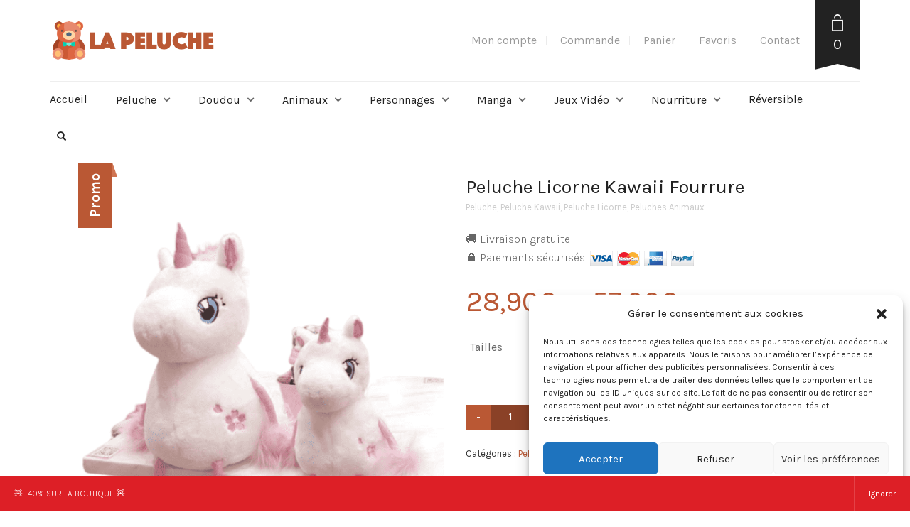

--- FILE ---
content_type: text/html; charset=UTF-8
request_url: https://la-peluche.com/produit/peluche-licorne-kawaii-fourrure/
body_size: 40479
content:
<!DOCTYPE html>
<html lang="fr-FR" prefix="og: http://ogp.me/ns#">
<head>
	<!-- Google Tag Manager -->
<script>(function(w,d,s,l,i){w[l]=w[l]||[];w[l].push({'gtm.start':
new Date().getTime(),event:'gtm.js'});var f=d.getElementsByTagName(s)[0],
j=d.createElement(s),dl=l!='dataLayer'?'&l='+l:'';j.async=true;j.src=
'https://www.googletagmanager.com/gtm.js?id='+i+dl;f.parentNode.insertBefore(j,f);
})(window,document,'script','dataLayer','GTM-M5WJSWF');</script>
<!-- End Google Tag Manager -->
	<meta charset="UTF-8">
	<meta http-equiv="X-UA-Compatible" content="IE=edge" />

	<meta name="viewport" content="width=device-width, initial-scale=1, maximum-scale=2, user-scalable=yes">

	<meta name='robots' content='max-image-preview:large' />
<!-- Laborator SEO -->
			    <meta name="robots" content="index,follow">
    <!-- End: Laborator SEO -->
<!-- SEO par Rank Math - https://s.rankmath.com/home -->
<title>Peluche Licorne Kawaii Fourrure | La Peluche</title><link rel="stylesheet" href="https://fonts.googleapis.com/css?family=Karla%3A300italic%2C400italic%2C700italic%2C300%2C400%2C700&#038;display=swap" />
<meta name="description" content="🚚 Livraison gratuite 🔒 Paiements sécurisés"/>
<meta name="robots" content="follow, index, max-snippet:-1, max-video-preview:-1, max-image-preview:large"/>
<link rel="canonical" href="https://la-peluche.com/produit/peluche-licorne-kawaii-fourrure/" />
<meta property="og:locale" content="fr_FR">
<meta property="og:type" content="product">
<meta property="og:title" content="Peluche Licorne Kawaii Fourrure | La Peluche">
<meta property="og:description" content="🚚 Livraison gratuite 🔒 Paiements sécurisés">
<meta property="og:url" content="https://la-peluche.com/produit/peluche-licorne-kawaii-fourrure/">
<meta property="og:site_name" content="La Peluche">
<meta property="og:updated_time" content="2023-11-24T14:20:05+01:00">
<meta property="og:image" content="https://la-peluche.com/wp-content/uploads/2020/04/Sans_titre_85.png">
<meta property="og:image:secure_url" content="https://la-peluche.com/wp-content/uploads/2020/04/Sans_titre_85.png">
<meta property="og:image:width" content="600">
<meta property="og:image:height" content="600">
<meta property="og:image:alt" content="Peluche Licorne Kawaii Fourrure">
<meta property="og:image:type" content="image/png">
<meta property="og:image" content="https://la-peluche.com/wp-content/uploads/2020/04/product-image-679158860.jpg">
<meta property="og:image:secure_url" content="https://la-peluche.com/wp-content/uploads/2020/04/product-image-679158860.jpg">
<meta property="og:image:width" content="800">
<meta property="og:image:height" content="800">
<meta property="og:image:alt" content="Peluche Licorne Kawaii Fourrure">
<meta property="og:image:type" content="image/jpeg">
<meta property="og:image" content="https://la-peluche.com/wp-content/uploads/2020/04/product-image-679158863.jpg">
<meta property="og:image:secure_url" content="https://la-peluche.com/wp-content/uploads/2020/04/product-image-679158863.jpg">
<meta property="og:image:width" content="800">
<meta property="og:image:height" content="800">
<meta property="og:image:alt" content="Peluche Licorne Kawaii Fourrure">
<meta property="og:image:type" content="image/jpeg">
<meta property="og:image" content="https://la-peluche.com/wp-content/uploads/2020/04/product-image-679158865.jpg">
<meta property="og:image:secure_url" content="https://la-peluche.com/wp-content/uploads/2020/04/product-image-679158865.jpg">
<meta property="og:image:width" content="800">
<meta property="og:image:height" content="800">
<meta property="og:image:alt" content="Peluche Licorne Kawaii Fourrure">
<meta property="og:image:type" content="image/jpeg">
<meta property="og:image" content="https://la-peluche.com/wp-content/uploads/2020/04/product-image-679158864.jpg">
<meta property="og:image:secure_url" content="https://la-peluche.com/wp-content/uploads/2020/04/product-image-679158864.jpg">
<meta property="og:image:width" content="800">
<meta property="og:image:height" content="800">
<meta property="og:image:alt" content="Peluche Licorne Kawaii Fourrure">
<meta property="og:image:type" content="image/jpeg">
<meta property="og:image" content="https://la-peluche.com/wp-content/uploads/2020/04/product-image-679158861.jpg">
<meta property="og:image:secure_url" content="https://la-peluche.com/wp-content/uploads/2020/04/product-image-679158861.jpg">
<meta property="og:image:width" content="800">
<meta property="og:image:height" content="800">
<meta property="og:image:alt" content="Peluche Licorne Kawaii Fourrure">
<meta property="og:image:type" content="image/jpeg">
<meta property="product:availability" content="instock">
<meta name="twitter:card" content="summary_large_image">
<meta name="twitter:title" content="Peluche Licorne Kawaii Fourrure | La Peluche">
<meta name="twitter:description" content="🚚 Livraison gratuite 🔒 Paiements sécurisés">
<meta name="twitter:image" content="https://la-peluche.com/wp-content/uploads/2020/04/Sans_titre_85.png">
<script type="application/ld+json" class="rank-math-schema">{
    "@context": "https://schema.org",
    "@graph": [
        {
            "@type": "Organization",
            "@id": "https://la-peluche.com/#company",
            "name": "La Peluche",
            "logo": {
                "@type": "ImageObject"
            }
        },
        {
            "@type": "WebSite",
            "@id": "https://la-peluche.com/#website",
            "url": "https://la-peluche.com",
            "name": "La Peluche",
            "publisher": {
                "@id": "https://la-peluche.com/#company"
            },
            "inLanguage": "fr-FR",
            "potentialAction": {
                "@type": "SearchAction",
                "target": "https://la-peluche.com/?s={search_term_string}",
                "query-input": "required name=search_term_string"
            }
        },
        {
            "@type": "ImageObject",
            "@id": "https://la-peluche.com/produit/peluche-licorne-kawaii-fourrure/#primaryImage",
            "url": "https://la-peluche.com/wp-content/uploads/2020/04/Sans_titre_85.png",
            "width": 600,
            "height": 600
        },
        {
            "@type": "BreadcrumbList",
            "@id": "https://la-peluche.com/produit/peluche-licorne-kawaii-fourrure/#breadcrumb",
            "itemListElement": [
                {
                    "@type": "ListItem",
                    "position": 1,
                    "item": {
                        "@id": "https://la-peluche.com",
                        "name": "Accueil"
                    }
                },
                {
                    "@type": "ListItem",
                    "position": 2,
                    "item": {
                        "@id": "https://la-peluche.com/categorie/peluche/",
                        "name": "Peluche"
                    }
                },
                {
                    "@type": "ListItem",
                    "position": 3,
                    "item": {
                        "@id": "https://la-peluche.com/produit/peluche-licorne-kawaii-fourrure/",
                        "name": "Peluche Licorne Kawaii Fourrure"
                    }
                }
            ]
        },
        {
            "@type": "WebPage",
            "@id": "https://la-peluche.com/produit/peluche-licorne-kawaii-fourrure/#webpage",
            "url": "https://la-peluche.com/produit/peluche-licorne-kawaii-fourrure/",
            "name": "Peluche Licorne Kawaii Fourrure | La Peluche",
            "datePublished": "2020-04-16T17:26:13+02:00",
            "dateModified": "2023-11-24T14:20:05+01:00",
            "isPartOf": {
                "@id": "https://la-peluche.com/#website"
            },
            "primaryImageOfPage": {
                "@id": "https://la-peluche.com/produit/peluche-licorne-kawaii-fourrure/#primaryImage"
            },
            "inLanguage": "fr-FR",
            "breadcrumb": {
                "@id": "https://la-peluche.com/produit/peluche-licorne-kawaii-fourrure/#breadcrumb"
            }
        },
        {
            "@type": "Product",
            "sku": "4947298025610-peluche-licorne-kawaii-fourrure",
            "name": "Peluche Licorne Kawaii Fourrure",
            "description": "\ud83d\ude9a Livraison gratuite \ud83d\udd12 Paiements s\u00e9curis\u00e9s",
            "releaseDate": "2020-04-16T17:26:13+02:00",
            "category": "Peluche",
            "offers": {
                "@type": "AggregateOffer",
                "lowPrice": "28.90",
                "highPrice": "57.90",
                "offerCount": 2,
                "priceCurrency": "EUR",
                "availability": "http://schema.org/InStock",
                "seller": {
                    "@type": "Organization",
                    "@id": "https://la-peluche.com/",
                    "name": "La Peluche",
                    "url": "https://la-peluche.com"
                },
                "url": "https://la-peluche.com/produit/peluche-licorne-kawaii-fourrure/"
            },
            "@id": "https://la-peluche.com/produit/peluche-licorne-kawaii-fourrure/#richSnippet",
            "image": {
                "@id": "https://la-peluche.com/produit/peluche-licorne-kawaii-fourrure/#primaryImage"
            }
        }
    ]
}</script>
<!-- /Extension Rank Math WordPress SEO -->

<link rel='dns-prefetch' href='//fonts.googleapis.com' />
<link rel="alternate" type="application/rss+xml" title="La Peluche &raquo; Flux" href="https://la-peluche.com/feed/" />
<link rel="alternate" type="application/rss+xml" title="La Peluche &raquo; Flux des commentaires" href="https://la-peluche.com/comments/feed/" />
<link rel="alternate" type="application/rss+xml" title="La Peluche &raquo; Peluche Licorne Kawaii Fourrure Flux des commentaires" href="https://la-peluche.com/produit/peluche-licorne-kawaii-fourrure/feed/" />
    <meta property="og:type" content="article"/>
    <meta property="og:title" content="Peluche Licorne Kawaii Fourrure"/>
    <meta property="og:url" content="https://la-peluche.com/produit/peluche-licorne-kawaii-fourrure/"/>
    <meta property="og:site_name" content="La Peluche"/>
    <meta property="og:description" content="🚚 Livraison gratuite
🔒 Paiements sécurisés "/>

	        <meta property="og:image" content="https://la-peluche.com/wp-content/uploads/2020/04/Sans_titre_85.png"/>
	    <style>

    .laborator-admin-bar-menu {
        position: relative !important;
        display: inline-block;
        width: 16px !important;
        height: 16px !important;
        background: url(https://la-peluche.com/wp-content/themes/oxygen/assets/images/laborator-icon.png) no-repeat 0px 0px !important;
        background-size: 16px !important;
        margin-right: 8px !important;
        top: 3px !important;
    }

    .rtl .laborator-admin-bar-menu {
        margin-left: 8px !important;
        margin-right: 0;
    }

    #wp-admin-bar-laborator-options:hover .laborator-admin-bar-menu {
        background-position: 0 -32px !important;
    }

    .laborator-admin-bar-menu:before {
        display: none !important;
    }

    #toplevel_page_laborator_options .wp-menu-image {
        background: url(https://la-peluche.com/wp-content/themes/oxygen/assets/images/laborator-icon.png) no-repeat 11px 8px !important;
        background-size: 16px !important;
    }

    #toplevel_page_laborator_options .wp-menu-image:before {
        display: none;
    }

    #toplevel_page_laborator_options .wp-menu-image img {
        display: none;
    }

    #toplevel_page_laborator_options:hover .wp-menu-image, #toplevel_page_laborator_options.wp-has-current-submenu .wp-menu-image {
        background-position: 11px -24px !important;
    }

    </style><link rel='stylesheet' id='layerslider-css' href='https://la-peluche.com/wp-content/plugins/LayerSlider/static/layerslider/css/layerslider.css?ver=6.10.0' type='text/css' media='all' />
<style id='wp-emoji-styles-inline-css' type='text/css'>

	img.wp-smiley, img.emoji {
		display: inline !important;
		border: none !important;
		box-shadow: none !important;
		height: 1em !important;
		width: 1em !important;
		margin: 0 0.07em !important;
		vertical-align: -0.1em !important;
		background: none !important;
		padding: 0 !important;
	}
</style>
<link rel='stylesheet' id='wp-block-library-css' href='https://la-peluche.com/wp-includes/css/dist/block-library/style.min.css?ver=6.6.4' type='text/css' media='all' />
<link rel='stylesheet' id='wc-block-style-css' href='https://la-peluche.com/wp-content/plugins/woocommerce/packages/woocommerce-blocks/build/style.css?ver=2.5.14' type='text/css' media='all' />
<style id='classic-theme-styles-inline-css' type='text/css'>
/*! This file is auto-generated */
.wp-block-button__link{color:#fff;background-color:#32373c;border-radius:9999px;box-shadow:none;text-decoration:none;padding:calc(.667em + 2px) calc(1.333em + 2px);font-size:1.125em}.wp-block-file__button{background:#32373c;color:#fff;text-decoration:none}
</style>
<style id='global-styles-inline-css' type='text/css'>
:root{--wp--preset--aspect-ratio--square: 1;--wp--preset--aspect-ratio--4-3: 4/3;--wp--preset--aspect-ratio--3-4: 3/4;--wp--preset--aspect-ratio--3-2: 3/2;--wp--preset--aspect-ratio--2-3: 2/3;--wp--preset--aspect-ratio--16-9: 16/9;--wp--preset--aspect-ratio--9-16: 9/16;--wp--preset--color--black: #000000;--wp--preset--color--cyan-bluish-gray: #abb8c3;--wp--preset--color--white: #ffffff;--wp--preset--color--pale-pink: #f78da7;--wp--preset--color--vivid-red: #cf2e2e;--wp--preset--color--luminous-vivid-orange: #ff6900;--wp--preset--color--luminous-vivid-amber: #fcb900;--wp--preset--color--light-green-cyan: #7bdcb5;--wp--preset--color--vivid-green-cyan: #00d084;--wp--preset--color--pale-cyan-blue: #8ed1fc;--wp--preset--color--vivid-cyan-blue: #0693e3;--wp--preset--color--vivid-purple: #9b51e0;--wp--preset--gradient--vivid-cyan-blue-to-vivid-purple: linear-gradient(135deg,rgba(6,147,227,1) 0%,rgb(155,81,224) 100%);--wp--preset--gradient--light-green-cyan-to-vivid-green-cyan: linear-gradient(135deg,rgb(122,220,180) 0%,rgb(0,208,130) 100%);--wp--preset--gradient--luminous-vivid-amber-to-luminous-vivid-orange: linear-gradient(135deg,rgba(252,185,0,1) 0%,rgba(255,105,0,1) 100%);--wp--preset--gradient--luminous-vivid-orange-to-vivid-red: linear-gradient(135deg,rgba(255,105,0,1) 0%,rgb(207,46,46) 100%);--wp--preset--gradient--very-light-gray-to-cyan-bluish-gray: linear-gradient(135deg,rgb(238,238,238) 0%,rgb(169,184,195) 100%);--wp--preset--gradient--cool-to-warm-spectrum: linear-gradient(135deg,rgb(74,234,220) 0%,rgb(151,120,209) 20%,rgb(207,42,186) 40%,rgb(238,44,130) 60%,rgb(251,105,98) 80%,rgb(254,248,76) 100%);--wp--preset--gradient--blush-light-purple: linear-gradient(135deg,rgb(255,206,236) 0%,rgb(152,150,240) 100%);--wp--preset--gradient--blush-bordeaux: linear-gradient(135deg,rgb(254,205,165) 0%,rgb(254,45,45) 50%,rgb(107,0,62) 100%);--wp--preset--gradient--luminous-dusk: linear-gradient(135deg,rgb(255,203,112) 0%,rgb(199,81,192) 50%,rgb(65,88,208) 100%);--wp--preset--gradient--pale-ocean: linear-gradient(135deg,rgb(255,245,203) 0%,rgb(182,227,212) 50%,rgb(51,167,181) 100%);--wp--preset--gradient--electric-grass: linear-gradient(135deg,rgb(202,248,128) 0%,rgb(113,206,126) 100%);--wp--preset--gradient--midnight: linear-gradient(135deg,rgb(2,3,129) 0%,rgb(40,116,252) 100%);--wp--preset--font-size--small: 13px;--wp--preset--font-size--medium: 20px;--wp--preset--font-size--large: 36px;--wp--preset--font-size--x-large: 42px;--wp--preset--spacing--20: 0.44rem;--wp--preset--spacing--30: 0.67rem;--wp--preset--spacing--40: 1rem;--wp--preset--spacing--50: 1.5rem;--wp--preset--spacing--60: 2.25rem;--wp--preset--spacing--70: 3.38rem;--wp--preset--spacing--80: 5.06rem;--wp--preset--shadow--natural: 6px 6px 9px rgba(0, 0, 0, 0.2);--wp--preset--shadow--deep: 12px 12px 50px rgba(0, 0, 0, 0.4);--wp--preset--shadow--sharp: 6px 6px 0px rgba(0, 0, 0, 0.2);--wp--preset--shadow--outlined: 6px 6px 0px -3px rgba(255, 255, 255, 1), 6px 6px rgba(0, 0, 0, 1);--wp--preset--shadow--crisp: 6px 6px 0px rgba(0, 0, 0, 1);}:where(.is-layout-flex){gap: 0.5em;}:where(.is-layout-grid){gap: 0.5em;}body .is-layout-flex{display: flex;}.is-layout-flex{flex-wrap: wrap;align-items: center;}.is-layout-flex > :is(*, div){margin: 0;}body .is-layout-grid{display: grid;}.is-layout-grid > :is(*, div){margin: 0;}:where(.wp-block-columns.is-layout-flex){gap: 2em;}:where(.wp-block-columns.is-layout-grid){gap: 2em;}:where(.wp-block-post-template.is-layout-flex){gap: 1.25em;}:where(.wp-block-post-template.is-layout-grid){gap: 1.25em;}.has-black-color{color: var(--wp--preset--color--black) !important;}.has-cyan-bluish-gray-color{color: var(--wp--preset--color--cyan-bluish-gray) !important;}.has-white-color{color: var(--wp--preset--color--white) !important;}.has-pale-pink-color{color: var(--wp--preset--color--pale-pink) !important;}.has-vivid-red-color{color: var(--wp--preset--color--vivid-red) !important;}.has-luminous-vivid-orange-color{color: var(--wp--preset--color--luminous-vivid-orange) !important;}.has-luminous-vivid-amber-color{color: var(--wp--preset--color--luminous-vivid-amber) !important;}.has-light-green-cyan-color{color: var(--wp--preset--color--light-green-cyan) !important;}.has-vivid-green-cyan-color{color: var(--wp--preset--color--vivid-green-cyan) !important;}.has-pale-cyan-blue-color{color: var(--wp--preset--color--pale-cyan-blue) !important;}.has-vivid-cyan-blue-color{color: var(--wp--preset--color--vivid-cyan-blue) !important;}.has-vivid-purple-color{color: var(--wp--preset--color--vivid-purple) !important;}.has-black-background-color{background-color: var(--wp--preset--color--black) !important;}.has-cyan-bluish-gray-background-color{background-color: var(--wp--preset--color--cyan-bluish-gray) !important;}.has-white-background-color{background-color: var(--wp--preset--color--white) !important;}.has-pale-pink-background-color{background-color: var(--wp--preset--color--pale-pink) !important;}.has-vivid-red-background-color{background-color: var(--wp--preset--color--vivid-red) !important;}.has-luminous-vivid-orange-background-color{background-color: var(--wp--preset--color--luminous-vivid-orange) !important;}.has-luminous-vivid-amber-background-color{background-color: var(--wp--preset--color--luminous-vivid-amber) !important;}.has-light-green-cyan-background-color{background-color: var(--wp--preset--color--light-green-cyan) !important;}.has-vivid-green-cyan-background-color{background-color: var(--wp--preset--color--vivid-green-cyan) !important;}.has-pale-cyan-blue-background-color{background-color: var(--wp--preset--color--pale-cyan-blue) !important;}.has-vivid-cyan-blue-background-color{background-color: var(--wp--preset--color--vivid-cyan-blue) !important;}.has-vivid-purple-background-color{background-color: var(--wp--preset--color--vivid-purple) !important;}.has-black-border-color{border-color: var(--wp--preset--color--black) !important;}.has-cyan-bluish-gray-border-color{border-color: var(--wp--preset--color--cyan-bluish-gray) !important;}.has-white-border-color{border-color: var(--wp--preset--color--white) !important;}.has-pale-pink-border-color{border-color: var(--wp--preset--color--pale-pink) !important;}.has-vivid-red-border-color{border-color: var(--wp--preset--color--vivid-red) !important;}.has-luminous-vivid-orange-border-color{border-color: var(--wp--preset--color--luminous-vivid-orange) !important;}.has-luminous-vivid-amber-border-color{border-color: var(--wp--preset--color--luminous-vivid-amber) !important;}.has-light-green-cyan-border-color{border-color: var(--wp--preset--color--light-green-cyan) !important;}.has-vivid-green-cyan-border-color{border-color: var(--wp--preset--color--vivid-green-cyan) !important;}.has-pale-cyan-blue-border-color{border-color: var(--wp--preset--color--pale-cyan-blue) !important;}.has-vivid-cyan-blue-border-color{border-color: var(--wp--preset--color--vivid-cyan-blue) !important;}.has-vivid-purple-border-color{border-color: var(--wp--preset--color--vivid-purple) !important;}.has-vivid-cyan-blue-to-vivid-purple-gradient-background{background: var(--wp--preset--gradient--vivid-cyan-blue-to-vivid-purple) !important;}.has-light-green-cyan-to-vivid-green-cyan-gradient-background{background: var(--wp--preset--gradient--light-green-cyan-to-vivid-green-cyan) !important;}.has-luminous-vivid-amber-to-luminous-vivid-orange-gradient-background{background: var(--wp--preset--gradient--luminous-vivid-amber-to-luminous-vivid-orange) !important;}.has-luminous-vivid-orange-to-vivid-red-gradient-background{background: var(--wp--preset--gradient--luminous-vivid-orange-to-vivid-red) !important;}.has-very-light-gray-to-cyan-bluish-gray-gradient-background{background: var(--wp--preset--gradient--very-light-gray-to-cyan-bluish-gray) !important;}.has-cool-to-warm-spectrum-gradient-background{background: var(--wp--preset--gradient--cool-to-warm-spectrum) !important;}.has-blush-light-purple-gradient-background{background: var(--wp--preset--gradient--blush-light-purple) !important;}.has-blush-bordeaux-gradient-background{background: var(--wp--preset--gradient--blush-bordeaux) !important;}.has-luminous-dusk-gradient-background{background: var(--wp--preset--gradient--luminous-dusk) !important;}.has-pale-ocean-gradient-background{background: var(--wp--preset--gradient--pale-ocean) !important;}.has-electric-grass-gradient-background{background: var(--wp--preset--gradient--electric-grass) !important;}.has-midnight-gradient-background{background: var(--wp--preset--gradient--midnight) !important;}.has-small-font-size{font-size: var(--wp--preset--font-size--small) !important;}.has-medium-font-size{font-size: var(--wp--preset--font-size--medium) !important;}.has-large-font-size{font-size: var(--wp--preset--font-size--large) !important;}.has-x-large-font-size{font-size: var(--wp--preset--font-size--x-large) !important;}
:where(.wp-block-post-template.is-layout-flex){gap: 1.25em;}:where(.wp-block-post-template.is-layout-grid){gap: 1.25em;}
:where(.wp-block-columns.is-layout-flex){gap: 2em;}:where(.wp-block-columns.is-layout-grid){gap: 2em;}
:root :where(.wp-block-pullquote){font-size: 1.5em;line-height: 1.6;}
</style>
<link rel='stylesheet' id='photoswipe-css' href='https://la-peluche.com/wp-content/plugins/woocommerce/assets/css/photoswipe/photoswipe.min.css?ver=4.0.4' type='text/css' media='all' />
<link rel='stylesheet' id='photoswipe-default-skin-css' href='https://la-peluche.com/wp-content/plugins/woocommerce/assets/css/photoswipe/default-skin/default-skin.min.css?ver=4.0.4' type='text/css' media='all' />
<style id='woocommerce-inline-inline-css' type='text/css'>
.woocommerce form .form-row .required { visibility: visible; }
</style>
<link rel='stylesheet' id='cmplz-general-css' href='https://la-peluche.com/wp-content/plugins/complianz-gdpr/assets/css/cookieblocker.min.css?ver=6.3.5' type='text/css' media='all' />
<link rel='stylesheet' id='stripe_styles-css' href='https://la-peluche.com/wp-content/plugins/woocommerce-gateway-stripe/assets/css/stripe-styles.css?ver=4.4.0' type='text/css' media='all' />
<link rel='stylesheet' id='boostrap-css' href='https://la-peluche.com/wp-content/themes/oxygen/assets/css/bootstrap.css' type='text/css' media='all' />
<link rel='stylesheet' id='oxygen-main-css' href='https://la-peluche.com/wp-content/themes/oxygen/assets/css/oxygen.css?ver=5.3.1' type='text/css' media='all' />
<link rel='stylesheet' id='entypo-css' href='https://la-peluche.com/wp-content/themes/oxygen/assets/fonts/entypo/css/fontello.css' type='text/css' media='all' />
<link rel='stylesheet' id='font-awesome-css' href='https://la-peluche.com/wp-content/themes/oxygen/assets/fonts/font-awesome/css/font-awesome.min.css' type='text/css' media='all' />
<link rel='stylesheet' id='style-css' href='https://la-peluche.com/wp-content/themes/oxygen/style.css?ver=5.3.1' type='text/css' media='all' />
<link rel='stylesheet' id='custom-style-css' href='https://la-peluche.com/wp-content/themes/oxygen/assets/css/custom-skin.css?ver=5.3.1' type='text/css' media='all' />


    <style>        .primary-font, body, p, .single-post #comments .comment-body .comment-content {        font-family: "Karla", Helvetica, Arial, sans-serif;    }            .heading-font, .dropdown, .select-wrapper .select-placeholder, .contact-store .address-content p, .nav, .navbar-blue, .top-first .left-widget, body h1, body h2, body h3, body h4, body h5, body h6, h1, h2, h3, h4, h5, h6, h7, a, label, th, .oswald, .banner .button_outer .button_inner .banner-content strong, nav.pagination .nav-links .page-numbers, footer.footer_widgets .widget_laborator_subscribe #subscribe_now, footer.footer_widgets .widget_search #searchsubmit, footer .footer_main .footer-nav ul li a, footer .footer_main .footer-columns, .header-cart .cart-items .no-items, .header-cart .cart-items .woocommerce-mini-cart__empty-message, .header-cart .cart-items .cart-item .details .price-quantity, .search-results-header .row .search-box input, .sidebar h3, .widget_recent_reviews .product_list_widget li .reviewer, .price_slider_wrapper .price_slider_amount .button, .widget_shopping_cart_content .buttons .button, .blog .blog-post .blog_content h2, .blog .blog-post .blog_content .post-meta .blog_date, .blog .single_post .post_img .loading, .blog .single_post .post_details .author_text, .blog .single_post .post-content h1, .blog .single_post .post-content h2, .blog .single_post .post-content h3, .blog .single_post .post-content h4, .blog .single_post .post-content h5, .blog .single_post .post-content blockquote, .blog .single_post .post-content blockquote p, .blog .single_post .post-content blockquote cite, .single-post #comments h3, .single-post #comments .comment-body--details, .single-post .comment-reply-title, .ribbon .ribbon-content, .btn, .tooltip, .price, .amount, .cart-sub-total, .page-container .wpb_content_element blockquote strong, .page-container .lab_wpb_products_carousel.products-hidden .products-loading .loader strong, .page-container .lab_wpb_blog_posts .blog-posts .blog-post .post .date, .page-container .vc_separator.double-bordered-thick h4, .page-container .vc_separator.double-bordered-thin h4, .page-container .vc_separator.double-bordered h4, .page-container .vc_separator.one-line-border h4, .lab_wpb_banner_2 .title, .lab_wpb_testimonials .testimonials-inner .testimonial-entry .testimonial-blockquote, .woocommerce .woocommerce-products-header .small-title, .woocommerce .woocommerce-result-count, .woocommerce .products .type-product .adding-to-cart .loader strong, .woocommerce .products .type-cross-sells, .woocommerce .shop-categories .product-category .woocommerce-loop-category__title span, .woocommerce.single-product .woocommerce-tabs .tabs > li a, .woocommerce.single-product .woocommerce-tabs .description-tab h1, .woocommerce.single-product .woocommerce-tabs .description-tab h2, .woocommerce.single-product .woocommerce-tabs .description-tab h3, .woocommerce.single-product .woocommerce-tabs .description-tab h4, .woocommerce.single-product .woocommerce-tabs .description-tab h5, .woocommerce.single-product .woocommerce-tabs .description-tab blockquote, .woocommerce.single-product .woocommerce-tabs .description-tab blockquote p, .woocommerce.single-product .woocommerce-tabs .description-tab blockquote cite, .woocommerce.single-product .woocommerce-Reviews .woocommerce-Reviews-title, .woocommerce.single-product .woocommerce-Reviews .commentlist .comment_container .meta, .woocommerce.single-product #review_form .comment-reply-title, .woocommerce .summary .product_meta, .woocommerce .summary .price, .woocommerce .summary .stock, .woocommerce .quantity input.qty, .woocommerce .cart-wrapper .cart-collaterals h2, .woocommerce .cart-wrapper .cart-collaterals .cart-coupon .coupon .button, .woocommerce .cart_totals .shop_table td, .woocommerce .cart_totals .shop_table th, .woocommerce .shop_table.cart .cart_item, .woocommerce .shop_table.woocommerce-checkout-review-order-table td, .woocommerce .shop_table.woocommerce-checkout-review-order-table th, .woocommerce .shop_table.order_details td, .woocommerce .shop_table.order_details th, .woocommerce .shop_table.woocommerce-orders-table tr, .woocommerce .shipping-calculator-container .shipping-calculator-form .button, .woocommerce form.woocommerce-checkout #place_order, .woocommerce .section-title, .woocommerce-order-received .woocommerce-order .woocommerce-order-overview li, .woocommerce-account .account-wrapper .woocommerce-MyAccount-navigation ul, .woocommerce-notice, .lab_wpb_lookbook_carousel .lookbook-carousel .product-item .lookbook-hover-info .lookbook-inner-content .title, .lab_wpb_lookbook_carousel .lookbook-carousel .product-item .lookbook-hover-info .lookbook-inner-content .price-and-add-to-cart .price > .amount, .lab_wpb_lookbook_carousel .lookbook-carousel .product-item .lookbook-hover-info .lookbook-inner-content .price-and-add-to-cart .price ins, .woocommerce .login-form-wrapper h2, .woocommerce form.woocommerce-checkout #order_review_heading, .woocommerce form.woocommerce-checkout .woocommerce-billing-fields h3, .woocommerce form.woocommerce-checkout .woocommerce-shipping-fields h3, .woocommerce form.woocommerce-checkout .checkout-payment-method-title h3, .woocommerce .addresses .woocommerce-column__title, .woocommerce .addresses .title h3, .woocommerce #customer_login.col2-set .woocommerce-column__title, .woocommerce #customer_login.col2-set .title h3, .woocommerce #customer_login.col2-set h2, .woocommerce-order-received .woocommerce-order .bacs-wrapper .wc-bacs-bank-details-heading, .woocommerce-order-received .woocommerce-order .bacs-wrapper .wc-bacs-bank-details-account-name, .woocommerce-order-received .woocommerce-order .woocommerce-order-details .woocommerce-order-details__title, .woocommerce-account .woocommerce-order-details .woocommerce-order-details__title, .woocommerce-account .woocommerce-EditAccountForm fieldset legend, .woocommerce-order-pay #order_review h1, .woocommerce-order-pay #order_review .checkout-payment-method-title h3, .woocommerce-edit-address .woocommerce-MyAccount-content form > h3, .woocommerce-info, .woocommerce-message, .woocommerce-error {        font-family: "Karla", Helvetica, Arial, sans-serif;    }            .to-uppercase, .dropdown .dropdown-toggle, .button-tiny, .select-wrapper .select-placeholder, .widget .widget-title h1, .widget .widget-item .cart_top_detail h4, .main-sidebar ul.nav a, .top-first, .oxygen-top-menu > .wrapper > .top-menu > .main .tl-header .sec-nav .sec-nav-menu > li a, .oxygen-top-menu > .wrapper > .main-menu-top > .main .main-menu-env .nav > li > a, .oxygen-top-menu > .wrapper > .main-menu-top > .main .main-menu-env .nav > li .sub-menu > li > a, .oxygen-top-menu > .wrapper > .top-menu-centered > .main .navs .main-menu-env .nav > li > a, .oxygen-top-menu > .wrapper > .top-menu-centered > .main .navs .main-menu-env .nav > li .sub-menu > li > a, .oxygen-top-menu > .wrapper > .top-menu-centered > .main .navs .sec-nav-menu > li a, .capital, .block-pad h1, .block-pad h2, .block-pad h3, .block-pad h4, .block-pad h5, .block-pad h6, .block-pad h1, .twleve, .banner .button_outer .button_inner .banner-content strong, .btn.btn-mini, .btn-group.open .btn-grey li a, .fluid-dark-button, .alert h2, .alert h3, .alert h4, .alert h5, .alert a.alert-link, label, .form-elements .contact-form-submit .contact-send, .feature-tab.feature-tab-type-1 .title, .feature-tab.feature-tab-type-2 .title, .slider_wrapper h5, ul.pagination li a, ul.page-numbers li a, ul.pagination li span, ul.page-numbers li span, nav.pagination .nav-links .next, nav.pagination .nav-links .prev, footer.footer_widgets .col h1, footer.footer_widgets .tagcloud a, footer.footer_widgets ul, footer.footer_widgets h3, footer.footer_widgets h4, footer.footer_widgets .col h2, footer.footer_widgets .widget_laborator_subscribe #subscribe_now.btn-mini, footer.footer_widgets .widget_search #searchsubmit.btn-mini, footer .footer_main .footer-nav ul li a, footer .footer_main .footer-columns, .header-cart .cart-items .no-items, .header-cart .cart-items .woocommerce-mini-cart__empty-message, .header-cart .cart-items .cart-item .details .title, .header-cart .btn-block, .header-cart .cart-sub-total, .search-results-header .row .results-text, .search-results-header .row .search-box input, body .search-results .search-entry .title, .sidebar h3, .sidebar ul li, .widget_tag_cloud .tagcloud a, .widget_product_tag_cloud .tagcloud a, .price_slider_wrapper .price_slider_amount .button, .price_slider_wrapper .price_slider_amount .button.btn-mini, .product_list_widget li a, .widget_shopping_cart_content .total, .widget_shopping_cart_content .buttons .button, .widget_shopping_cart_content .buttons .button.btn-mini, .widget_rss ul li .rss-date, .widget_calendar #wp-calendar caption, .widget_calendar #wp-calendar #prev, .widget_calendar #wp-calendar #next, .blog .blog-post .blog-img.hover-effect a .hover em, .blog .blog-post .blog_content h2, .blog .blog-post .blog_content h3, .blog .blog-post .blog_content .post-meta .blog_date, .blog .blog-post .blog_content .post-meta .comment_text, .blog .single_post .post_img .loading, .blog .single_post .post_details > h1, .blog .single_post .post_details > h3, .blog .single_post .post_details .author_text, .blog .single_post .post-content h1, .blog .single_post .post-content h2, .blog .single_post .post-content h3, .blog .single_post .post-content h4, .blog .single_post .post-content h5, .share-post h3, .single-post #comments h3, .single-post #comments .comment-body .comment-author, .single-post #comments .comment-body .comment-metadata, .single-post #comments .page-numbers, .single-post .comment-reply-title, .single-post .comment-respond .comment-form .form-submit .submit, .ribbon .ribbon-content, .tooltip, .not-found .center div h2, .not-found .center div a, .toggle-info-blocks, .page-container .wpb_text_column h1, .page-container .wpb_text_column h2, .page-container .wpb_text_column h3, .page-container .wpb_text_column h4, .page-container .wpb_text_column h5, .page-container .wpb_text_column h6, .page-container .wpb_tabs.wpb_content_element .wpb_tour_tabs_wrapper .wpb_tabs_nav li a, .page-container .vc_tta-tabs.vc_tta-style-theme-styled .vc_tta-tabs-list li a, .page-container .wpb_accordion.wpb_content_element .wpb_accordion_wrapper .wpb_accordion_section .wpb_accordion_header, .page-container .vc_tta-accordion.vc_tta-style-theme-styled .vc_tta-panel .vc_tta-panel-heading, .page-container .wpb_content_element blockquote strong, .page-container .lab_wpb_banner .banner-call-button a, .page-container .lab_wpb_blog_posts .blog-posts .blog-post .image a .hover-readmore, .page-container .lab_wpb_blog_posts .blog-posts .blog-post .post h3, .page-container .lab_wpb_blog_posts .blog-posts .blog-post .post .date, .page-container .lab_wpb_blog_posts .more-link .btn, .page-container .vc_separator.double-bordered-thick h4, .page-container .vc_separator.double-bordered-thin h4, .page-container .vc_separator.double-bordered h4, .page-container .vc_separator.one-line-border h4, .lab_wpb_banner_2 .title, .woocommerce .woocommerce-products-header, .woocommerce .woocommerce-result-count, .woocommerce .products .type-product .product-images .quick-view a, .woocommerce .products .type-product .product-description, .woocommerce .products .type-cross-sells .product-details .product-title, .woocommerce .products .type-cross-sells .product-add-to-cart .button, .woocommerce .shop-categories .product-category .woocommerce-loop-category__title span, .woocommerce.single-product .woocommerce-tabs .tabs > li a, .woocommerce.single-product .woocommerce-tabs .tab-title, .woocommerce.single-product .woocommerce-tabs .description-tab h1, .woocommerce.single-product .woocommerce-tabs .description-tab h2, .woocommerce.single-product .woocommerce-tabs .description-tab h3, .woocommerce.single-product .woocommerce-tabs .description-tab h4, .woocommerce.single-product .woocommerce-tabs .description-tab h5, .woocommerce.single-product .woocommerce-Reviews .woocommerce-Reviews-title, .woocommerce.single-product .woocommerce-Reviews .commentlist .comment_container .meta, .woocommerce.single-product #review_form .comment-reply-title, .woocommerce.single-product #review_form .comment-form .submit, .woocommerce .summary .product_title, .woocommerce .summary .product_title + .posted_in, .woocommerce .summary .product_meta, .woocommerce .summary .stock, .woocommerce .summary .variations_form .variations .reset_variations, .woocommerce .up, .woocommerce .cart-wrapper .cart-collaterals h2, .woocommerce .cart-wrapper .cart-collaterals .cart-update-buttons .button, .woocommerce .cart-wrapper .cart-collaterals .cart-coupon .coupon .button, .woocommerce .shop_table.cart thead, .woocommerce .shop_table.cart .product-name > a, .woocommerce .shop_table.woocommerce-checkout-review-order-table thead, .woocommerce .shop_table.order_details thead tr, .woocommerce .shop_table.woocommerce-orders-table tr, .woocommerce .shop_table.wishlist_table tbody tr .product-stock-status span, .woocommerce .shipping-calculator-container .shipping-calculator-form .button, .woocommerce form.woocommerce-checkout #place_order, .woocommerce .addresses .edit, .woocommerce .section-title, .woocommerce-account .account-title, .woocommerce-account .account-wrapper .woocommerce-MyAccount-navigation ul, .woocommerce-account .woocommerce-pagination--without-numbers .button, .product-quickview .view-product, .woocommerce-notice .button, #yith-wcwl-form .wishlist-title h2, .loader strong, .lab_wpb_lookbook_carousel .lookbook-header h2, .lab_wpb_lookbook_carousel .lookbook-carousel .product-item .lookbook-hover-info .lookbook-inner-content .posted_in, .lab_wpb_lookbook_carousel .lookbook-carousel .product-item .lookbook-hover-info .lookbook-inner-content .title, .lab_wpb_lookbook_carousel .lookbook-carousel .product-item .lookbook-hover-info .lookbook-inner-content .price-and-add-to-cart .add-to-cart-btn, .mobile-menu .nav > li > a, .mobile-menu .nav ul > li > a, .mobile-menu .cart-items, .woocommerce form.woocommerce-checkout #order_review_heading, .woocommerce form.woocommerce-checkout .woocommerce-billing-fields h3, .woocommerce form.woocommerce-checkout .woocommerce-shipping-fields h3, .woocommerce form.woocommerce-checkout .checkout-payment-method-title h3, .woocommerce .addresses .woocommerce-column__title, .woocommerce .addresses .title h3, .woocommerce #customer_login.col2-set .woocommerce-column__title, .woocommerce #customer_login.col2-set .title h3, .woocommerce #customer_login.col2-set h2, .woocommerce-order-received .woocommerce-order .bacs-wrapper .wc-bacs-bank-details-heading, .woocommerce-order-received .woocommerce-order .bacs-wrapper .wc-bacs-bank-details-account-name, .woocommerce-order-received .woocommerce-order .woocommerce-order-details .woocommerce-order-details__title, .woocommerce-account .woocommerce-order-details .woocommerce-order-details__title, .woocommerce-account .woocommerce-EditAccountForm fieldset legend, .woocommerce-order-pay #order_review h1, .woocommerce-order-pay #order_review .checkout-payment-method-title h3, .woocommerce-edit-address .woocommerce-MyAccount-content form > h3, .woocommerce-info .button, .woocommerce-message .button, .woocommerce-error .button {        text-transform: none;    }            .paragraph-font-size, p, .select-wrapper .select-placeholder, .main-sidebar ul.nav .sub-menu li > a, .top-first .breadcrumbs, .top-first .breadcrumbs > span:last-child, .oxygen-top-menu > .wrapper > .top-menu > .main .tl-header .sec-nav .sec-nav-menu > li a, .oxygen-top-menu > .wrapper > .main-menu-top > .main .main-menu-env .nav > li > a, .oxygen-top-menu > .wrapper > .main-menu-top > .main .main-menu-env .nav > li .sub-menu > li > a, .oxygen-top-menu > .wrapper > .main-menu-top > .main .main-menu-env .nav > li.has-sub > a:after, .oxygen-top-menu > .wrapper > .main-menu-top > .main .main-menu-env .nav > li.menu-item-has-children > a:after, .oxygen-top-menu > .wrapper > .top-menu-centered > .main .navs .main-menu-env .nav > li > a, .oxygen-top-menu > .wrapper > .top-menu-centered > .main .navs .main-menu-env .nav > li .sub-menu > li > a, .oxygen-top-menu > .wrapper > .top-menu-centered > .main .navs .main-menu-env .nav > li.has-sub > a:after, .oxygen-top-menu > .wrapper > .top-menu-centered > .main .navs .main-menu-env .nav > li.menu-item-has-children > a:after, .oxygen-top-menu > .wrapper > .top-menu-centered > .main .navs .sec-nav-menu > li a, .accordion .accordion-body, .drop-down .form-dropdown li a, .feature-tab.feature-tab-type-1 .description, .feature-tab.feature-tab-type-2 .description, footer.footer_widgets p, body .search-results .search-entry .title, .widget_recent_comments .recentcomments, .widget_recent_comments .recentcomments a, .widget_recent_comments .recentcomments a.url, .widget_text .textwidget, .widget_shopping_cart_content .total .amount, .widget_rss ul li .rssSummary, .blog .blog-post .blog_content p, .blog .blog-post .blog_content .post-meta, .blog .single_post .post_details, .blog .single_post .post_details > h3, .blog .single_post .post_details .author_about, .page-container .wpb_tabs.wpb_content_element .wpb_tour_tabs_wrapper .wpb_tabs_nav li a, .page-container .vc_tta-tabs.vc_tta-style-theme-styled .vc_tta-tabs-list li a, .page-container .wpb_accordion.wpb_content_element .wpb_accordion_wrapper .wpb_accordion_section .wpb_accordion_header, .page-container .wpb_alert, .page-container .wpb_content_element blockquote, .page-container .lab_wpb_blog_posts .blog-posts .blog-post .post .content p, .woocommerce .summary .stock, .woocommerce .summary .variations_form .variations .label label, .woocommerce .summary .group_table .woocommerce-grouped-product-list-item__price del, .woocommerce .summary .group_table .woocommerce-grouped-product-list-item__price del .amount, .woocommerce .quantity input.qty, .loader strong, .lab_wpb_lookbook_carousel .lookbook-carousel .product-item .lookbook-hover-info .lookbook-inner-content .posted_in, .mobile-menu .cart-items span {        font-size: 16px;    }        </style>    <script type="text/javascript">
		var ajaxurl = ajaxurl || 'https://la-peluche.com/wp-admin/admin-ajax.php';
    </script>
	<script type="text/javascript" id="layerslider-greensock-js-extra">
/* <![CDATA[ */
var LS_Meta = {"v":"6.10.0"};
/* ]]> */
</script>
<script type="text/javascript" src="https://la-peluche.com/wp-content/plugins/LayerSlider/static/layerslider/js/greensock.js?ver=1.19.0" id="layerslider-greensock-js"></script>
<script type="text/javascript" src="https://la-peluche.com/wp-includes/js/jquery/jquery.min.js?ver=3.7.1" id="jquery-core-js"></script>
<script type="text/javascript" src="https://la-peluche.com/wp-includes/js/jquery/jquery-migrate.min.js?ver=3.4.1" id="jquery-migrate-js"></script>
<script type="text/javascript" src="https://la-peluche.com/wp-content/plugins/LayerSlider/static/layerslider/js/layerslider.kreaturamedia.jquery.js?ver=6.10.0" id="layerslider-js"></script>
<script type="text/javascript" src="https://la-peluche.com/wp-content/plugins/LayerSlider/static/layerslider/js/layerslider.transitions.js?ver=6.10.0" id="layerslider-transitions-js"></script>
<script type="text/javascript" src="https://la-peluche.com/wp-content/plugins/woocommerce/assets/js/jquery-blockui/jquery.blockUI.min.js?ver=2.70" id="jquery-blockui-js"></script>
<script type="text/javascript" id="wc-add-to-cart-js-extra">
/* <![CDATA[ */
var wc_add_to_cart_params = {"ajax_url":"\/wp-admin\/admin-ajax.php","wc_ajax_url":"\/?wc-ajax=%%endpoint%%","i18n_view_cart":"Voir le panier","cart_url":"https:\/\/la-peluche.com\/panier\/","is_cart":"","cart_redirect_after_add":"no"};
/* ]]> */
</script>
<script type="text/javascript" src="https://la-peluche.com/wp-content/plugins/woocommerce/assets/js/frontend/add-to-cart.min.js?ver=4.0.4" id="wc-add-to-cart-js"></script>
<script type="text/javascript" src="https://la-peluche.com/wp-content/plugins/js_composer/assets/js/vendors/woocommerce-add-to-cart.js?ver=6.1" id="vc_woocommerce-add-to-cart-js-js"></script>
<script type="text/javascript" id="woocommerce-tokenization-form-js-extra">
/* <![CDATA[ */
var wc_tokenization_form_params = {"is_registration_required":"","is_logged_in":""};
/* ]]> */
</script>
<script type="text/javascript" src="https://la-peluche.com/wp-content/plugins/woocommerce/assets/js/frontend/tokenization-form.min.js?ver=4.0.4" id="woocommerce-tokenization-form-js"></script>
<meta name="generator" content="Powered by LayerSlider 6.10.0 - Multi-Purpose, Responsive, Parallax, Mobile-Friendly Slider Plugin for WordPress." />
<!-- LayerSlider updates and docs at: https://layerslider.kreaturamedia.com -->
<link rel="https://api.w.org/" href="https://la-peluche.com/wp-json/" /><link rel="alternate" title="JSON" type="application/json" href="https://la-peluche.com/wp-json/wp/v2/product/6899" /><link rel="EditURI" type="application/rsd+xml" title="RSD" href="https://la-peluche.com/xmlrpc.php?rsd" />
<meta name="generator" content="WordPress 6.6.4" />
<link rel='shortlink' href='https://la-peluche.com/?p=6899' />
<link rel="alternate" title="oEmbed (JSON)" type="application/json+oembed" href="https://la-peluche.com/wp-json/oembed/1.0/embed?url=https%3A%2F%2Fla-peluche.com%2Fproduit%2Fpeluche-licorne-kawaii-fourrure%2F" />
<link rel="alternate" title="oEmbed (XML)" type="text/xml+oembed" href="https://la-peluche.com/wp-json/oembed/1.0/embed?url=https%3A%2F%2Fla-peluche.com%2Fproduit%2Fpeluche-licorne-kawaii-fourrure%2F&#038;format=xml" />
<style>.cmplz-hidden{display:none!important;}</style><style id="theme-custom-css">
.lab_wpb_banner_2 .centered {background: #FFF;color: #222;}.lab_wpb_banner_2 .centered span {color: #222 !important;}.lab_wpb_banner_2 .centered .line-bottom {color: #777 !important;text-transform: uppercase;margin-top: 5px;font-size: 12px !important;}.lab_wpb_banner_2.banner-type-2 .title .divider {display: none;}.home.oxygen-top-menu > .wrapper > .top-menu.main-menu-top {background: #F8F6F7;}.oxygen-top-menu>.wrapper>.top-menu.main-menu-top .main-menu-env>.nav>li.has-sub:hover>a {background: #FFF;}.shop .items .item-wrapper .item .description .divider {margin-bottom: 20px;width:20px;}.shop .items .item-wrapper .item .description .title {font-size: 18px;}.single-product-wrapper .white-row {border-left: none;}.shop .items .item-wrapper .item .description {padding-top: 30px;}.shop .items .item-wrapper .item .description .type {text-transform: uppercase !important;}.summary.entry-summary {padding-left: 20px;}.blog .blog-post .blog_content {padding-left: 40px !important;}.lab_wpb_blog_posts .blog-posts .blog-post.block-image .image, .lab_wpb_blog_posts .blog-posts .blog-post.block-image .post {padding: 0px;margin-bottom:30px;border: none;}.single-product-wrapper .entry-summary .product-top-nav {display: none;}.lab_wpb_blog_posts .blog-posts .blog-post.block-image .post  {padding: 0 20px;}.banner {padding: 0px;}span.price {text-decoration: none;}.sidebar {padding: 0px;}.lab_wpb_testimonials {padding: 0px;}.summary.entry-summary {padding-top: 30px;padding-left:40px;}.single-product-wrapper .product-left-info .product-images .thumbnails .product-thumb span {border: none;}.blog .blog-post .blog_content h2 a {text-transform: uppercase;}.blog .blog-post .blog_content .post-meta {padding: 15px;background: rgba(238, 238, 238, 0.33);border: none;}.blog .single_post .post_details>h1 {font-size: 27px;}.block-pad {padding: 30px 0;}.white-block.block-pad.contact-store{padding: 30px;}.copyright_text { margin-bottom: 40px;}footer .footer_main .footer-nav ul {margin-top: 20px;}.woocommerce-info {background: #EEE !important;}.share-post .share-post-links a, .wpb_tabs.wpb_content_element .wpb_tour_tabs_wrapper .wpb_tab, .wpb_tabs.wpb_content_element .wpb_tour_tabs_wrapper .wpb_tabs_nav li.ui-state-active {background: #EEE;}.search-results-header .row {padding: 30px 0;}.myaccount-env .col-md-12>h2, .myaccount-env .col-md-12>h2+p {background: #EEE;}.cart-env .cart-totals, .cart-env .cart-item-row {background: #FAFAFA;}footer.footer_widgets ul li a:hover {color: #b0976d;}.shop div.cart_totals table .order-total td {color: #b0976d;}.single-product-wrapper .woocommerce-tabs #reviews #review_form form {background: #FFF;}.widget_product_search input[type=submit], .widget_search input[type=submit] {background: #B0976D;}.widget_product_search input[type=submit]:hover, .widget_search input[type=submit]:hover {background: #a58b60;}.price_slider_wrapper .price_slider_amount .button:hover {background: #a58b60;}.borderless .button_outer {border: none;}.footer_main .col-md-12, .footer_main .col-sm-12,.footer_main .col-sm-6 {padding: 0px;}.single-product-wrapper .product-left-info .product-images #main-image-slider .owl-wrapper-outer {border: none;}.oxygen-top-menu>.wrapper>.main .single-product-wrapper .white-row {padding-left: 0px;padding-right: 0px;}.oxygen-top-menu>.wrapper>.main .single-product-wrapper .white-row .col-sm-6 {padding-left: 0px;}.single-product-wrapper .woocommerce-tabs {margin-left:-15px;border: none;}.single-product-wrapper .entry-summary div[itemprop=description] p {font-size: 14px;}.single-product-wrapper .woocommerce-tabs .description-tab>p:last-child {font-size: 14px;}.sidebar ul li a {font-size: 14px;}.lab_wpb_blog_posts .blog-posts .blog-post .image a .hover-overlay {background: rgba(255,255,255,0.75);}.lab_wpb_blog_posts .blog-posts .blog-post .image a .hover-readmore {color: #222;text-transform: uppercase;font-size: 12px;}.blog .blog-post .blog-img.hover-effect a .hover {background: rgba(255,255,255,0.75);}.blog .blog-post .blog-img.hover-effect a .hover:after {color: #FFF ; }a:hover, a:focus {color: #B0976D; }.blog .blog-post .blog-img.hover-effect a .hover em {color: #222;text-transform: uppercase;font-size: 12px;}.blog .blog-post .blog-img.hover-effect a .hover:after {border-color: rgba(255,255,255,0.7);}#wl-wrapper .wishlist_table tbody tr td {border-bottom: 1px solid #eee;}#wl-wrapper .my-lists-table thead tr td, #wl-wrapper .my-lists-table thead tr th {font-size: 14px;}.woocommerce table.wishlist_table {font-size: 14px;}.single-product-wrapper .entry-summary .share-product li a {background: #ccc;}.form-row.terms {padding: 5px 0px;}.woocommerce .cart-wrapper .cart-collaterals .cart-coupon .coupon .input-text{background: #F4F4F4;}.lab_wpb_lookbook_carousel .lookbook-carousel .product-item:hover .lookbook-hover-info {background: rgba(255,255,255,0.7) !important;color: #333 !important;}.lab_wpb_lookbook_carousel .lookbook-carousel .product-item .lookbook-hover-info .lookbook-inner-content a {color: #333 !important;}.lab_wpb_lookbook_carousel .lookbook-carousel .product-item .lookbook-hover-info .lookbook-inner-content .price-and-add-to-cart .price {color: #333;}.lab_wpb_lookbook_carousel .lookbook-carousel .product-item .lookbook-hover-info .lookbook-inner-content .divider {background: #333;}footer .footer_main .payment-methods li .payment-slide .hover-img, footer .footer_main .payment-methods li .payment-slide .normal-img {height: 24px;}.btn-group > .btn:first-child {    background: #f0f0f0;}.cart-items .cart-item .price {    font-size: 15px !important;}@media screen and (max-width: 767px) {.summary.entry-summary {padding-left: 0px !important;}.woocommerce.single-product .single-product-wrapper .product-gallery {    padding-left: 0px;    padding-right: 0px;}}.dropdown .dropdown-toggle {background-color: #eeeeee;}.woocommerce .woocommerce-products-header {padding: 0px;}.single-product-wrapper .woocommerce-tabs #reviews #review_form form {    padding: 20px 0px !important;}.woocommerce.single-product .single-product-wrapper {padding: 0px;}.woocommerce.single-product .single-product-wrapper .product-gallery {    padding-left: 0px;}.woocommerce form.woocommerce-checkout .col2-set {    padding-left: 0px;    padding-right: 0px;}.woocommerce form.woocommerce-checkout #order_review, .woocommerce form.woocommerce-checkout #order_review_heading, .woocommerce form.woocommerce-checkout .col2-set {    padding-left: 0px;    padding-right: 0px;}.woocommerce form.woocommerce-checkout #order_review, .woocommerce form.woocommerce-checkout #order_review_heading, .woocommerce form.woocommerce-checkout .col2-set {    padding-left: 0px;    padding-right: 0px;}.woocommerce form.woocommerce-checkout .checkout-payment-method-title {    margin-right: 0px;    margin-left: 0px;}.woocommerce form.woocommerce-checkout .woocommerce-terms-and-conditions-wrapper {    margin-left: 0px;    margin-right: 0px;}.woocommerce form.woocommerce-checkout #place_order {    width: 100% !important;    margin-left: 0px;    margin-right: 0px;}.page-container .lab_wpb_blog_posts .blog-posts .blog-post.block-image .image, .page-container .lab_wpb_blog_posts .blog-posts .blog-post.block-image .post {padding: 0px;}
</style>	<noscript><style>.woocommerce-product-gallery{ opacity: 1 !important; }</style></noscript>
	<meta name="generator" content="Powered by WPBakery Page Builder - drag and drop page builder for WordPress."/>
<link rel="icon" href="https://la-peluche.com/wp-content/uploads/2020/04/cropped-logo-La-Peluche-32x32.png" sizes="32x32" />
<link rel="icon" href="https://la-peluche.com/wp-content/uploads/2020/04/cropped-logo-La-Peluche-192x192.png" sizes="192x192" />
<link rel="apple-touch-icon" href="https://la-peluche.com/wp-content/uploads/2020/04/cropped-logo-La-Peluche-180x180.png" />
<meta name="msapplication-TileImage" content="https://la-peluche.com/wp-content/uploads/2020/04/cropped-logo-La-Peluche-270x270.png" />
<noscript><style> .wpb_animate_when_almost_visible { opacity: 1; }</style></noscript>	<!-- Global site tag (gtag.js) - Google Analytics -->
<script async src="https://www.googletagmanager.com/gtag/js?id=UA-165124638-1"></script>
<script>
  window.dataLayer = window.dataLayer || [];
  function gtag(){dataLayer.push(arguments);}
  gtag('js', new Date());

  gtag('config', 'UA-165124638-1');
</script>
</head>
<body class="product-template-default single single-product postid-6899 theme-oxygen woocommerce woocommerce-page woocommerce-demo-store woocommerce-no-js wpb-js-composer js-comp-ver-6.1 vc_responsive oxygen-top-menu ht-2">
<!-- Google Tag Manager (noscript) -->
<noscript><iframe src="https://www.googletagmanager.com/ns.html?id=GTM-M5WJSWF"
height="0" width="0" style="display:none;visibility:hidden"></iframe></noscript>
<!-- End Google Tag Manager (noscript) -->

	<div class="header-cart">

    <div class="col-md-10 col-sm-9">

        <div class="row cart-items">

            <div class="no-items">
				Chargement du panier

            </div>

        </div>

    </div>

    <div class="col-md-2 col-sm-3">

        <a class="btn btn-block btn-gray" href="https://la-peluche.com/panier/">
            <span class="glyphicon bucket-icon"></span>
			Voir le panier        </a>

        <a class="btn btn-block btn-default" href="https://la-peluche.com/commande/">
            <span class="glyphicon cart-icon"></span>
			Commander        </a>

        <div class="cart-sub-total">
			Total du panier:
            <span>&hellip;</span>
        </div>

    </div>

</div>
		<div class="wrapper">

		
    <div class="top-menu">

        <div class="main">

            <div class="row">

                <div class="col-sm-12">

                    <div class="tl-header with-cart-ribbon">

						<div class="logo">

    <div class="logo-entry">
        <a href="https://la-peluche.com">
			<span class="brand-logo"><span class="logo-element general" style="width:235px;max-width:235px;"><span style="padding-bottom:22%"><img src="https://la-peluche.com/wp-content/uploads/2020/04/logo-La-Peluche.png" width="235" height="54" alt="" /></span></span></span>        </a>
    </div>

    <div class="mobile-menu-link">
        <a href="#">
            <i class="glyphicon glyphicon-align-justify"></i>
        </a>
    </div>

</div>
						<div class="mobile-menu hidden">

	        <form action="https://la-peluche.com" method="get" class="search-form"
              enctype="application/x-www-form-urlencoded">

            <a href="#">
                <span class="glyphicon glyphicon-search"></span>
            </a>

            <div class="search-input-env">
                <input type="text" class="search-input" name="s" placeholder="Recherche..." value="">
            </div>

        </form>
	<ul id="menu-main-menu-1" class="nav"><li class="menu-item menu-item-type-post_type menu-item-object-page menu-item-home menu-item-3103"><a href="https://la-peluche.com/">Accueil</a></li>
<li class="menu-item menu-item-type-taxonomy menu-item-object-product_cat current-product-ancestor current-menu-parent current-product-parent menu-item-has-children menu-item-8351"><a href="https://la-peluche.com/categorie/peluche/">Peluche</a>
<ul class="sub-menu">
	<li class="menu-item menu-item-type-taxonomy menu-item-object-product_cat menu-item-8361"><a href="https://la-peluche.com/categorie/peluche-geante/">Peluche Géante</a></li>
	<li class="menu-item menu-item-type-taxonomy menu-item-object-product_cat current-product-ancestor current-menu-parent current-product-parent menu-item-8363"><a href="https://la-peluche.com/categorie/peluche-kawaii/">Peluche Kawaii</a></li>
	<li class="menu-item menu-item-type-taxonomy menu-item-object-product_cat menu-item-8376"><a href="https://la-peluche.com/categorie/peluche-realiste/">Peluche Réaliste</a></li>
	<li class="menu-item menu-item-type-taxonomy menu-item-object-product_cat menu-item-8380"><a href="https://la-peluche.com/categorie/peluche-saint-valentin/">Peluche Saint Valentin</a></li>
	<li class="menu-item menu-item-type-taxonomy menu-item-object-product_cat menu-item-8345"><a href="https://la-peluche.com/categorie/grosse-peluche/">Grosse Peluche</a></li>
	<li class="menu-item menu-item-type-taxonomy menu-item-object-product_cat menu-item-23418"><a href="https://la-peluche.com/categorie/sac-a-dos-peluche/">Sac à dos peluche</a></li>
</ul>
</li>
<li class="menu-item menu-item-type-taxonomy menu-item-object-product_cat menu-item-has-children menu-item-8337"><a href="https://la-peluche.com/categorie/doudou/">Doudou</a>
<ul class="sub-menu">
	<li class="menu-item menu-item-type-taxonomy menu-item-object-product_cat menu-item-8338"><a href="https://la-peluche.com/categorie/doudou-chat/">Doudou Chat</a></li>
	<li class="menu-item menu-item-type-taxonomy menu-item-object-product_cat menu-item-8339"><a href="https://la-peluche.com/categorie/doudou-chien/">Doudou Chien</a></li>
	<li class="menu-item menu-item-type-taxonomy menu-item-object-product_cat menu-item-8340"><a href="https://la-peluche.com/categorie/doudou-elephant/">Doudou Éléphant</a></li>
	<li class="menu-item menu-item-type-taxonomy menu-item-object-product_cat menu-item-8341"><a href="https://la-peluche.com/categorie/doudou-lapin/">Doudou Lapin</a></li>
	<li class="menu-item menu-item-type-taxonomy menu-item-object-product_cat menu-item-8342"><a href="https://la-peluche.com/categorie/doudou-ours/">Doudou Ours</a></li>
	<li class="menu-item menu-item-type-taxonomy menu-item-object-product_cat menu-item-8343"><a href="https://la-peluche.com/categorie/doudou-panda/">Doudou Panda</a></li>
</ul>
</li>
<li class="menu-item menu-item-type-taxonomy menu-item-object-product_cat current-product-ancestor current-menu-parent current-product-parent menu-item-has-children menu-item-8385"><a href="https://la-peluche.com/categorie/peluches-animaux/">Animaux</a>
<ul class="sub-menu">
	<li class="menu-item menu-item-type-taxonomy menu-item-object-product_cat menu-item-8352"><a href="https://la-peluche.com/categorie/peluche-ane/">Peluche Âne</a></li>
	<li class="menu-item menu-item-type-taxonomy menu-item-object-product_cat menu-item-8353"><a href="https://la-peluche.com/categorie/peluche-baleine/">Peluche Baleine</a></li>
	<li class="menu-item menu-item-type-taxonomy menu-item-object-product_cat menu-item-8354"><a href="https://la-peluche.com/categorie/peluche-chat/">Peluche Chat</a></li>
	<li class="menu-item menu-item-type-taxonomy menu-item-object-product_cat menu-item-8355"><a href="https://la-peluche.com/categorie/peluche-cheval/">Peluche Cheval</a></li>
	<li class="menu-item menu-item-type-taxonomy menu-item-object-product_cat menu-item-8356"><a href="https://la-peluche.com/categorie/peluche-chien/">Peluche Chien</a></li>
	<li class="menu-item menu-item-type-taxonomy menu-item-object-product_cat menu-item-8358"><a href="https://la-peluche.com/categorie/peluche-dinosaure/">Peluche Dinosaure</a></li>
	<li class="menu-item menu-item-type-taxonomy menu-item-object-product_cat menu-item-8360"><a href="https://la-peluche.com/categorie/peluche-elephant/">Peluche Éléphant</a></li>
	<li class="menu-item menu-item-type-taxonomy menu-item-object-product_cat menu-item-8362"><a href="https://la-peluche.com/categorie/peluche-girafe/">Peluche Girafe</a></li>
	<li class="menu-item menu-item-type-taxonomy menu-item-object-product_cat menu-item-8364"><a href="https://la-peluche.com/categorie/peluche-koala/">Peluche Koala</a></li>
	<li class="menu-item menu-item-type-taxonomy menu-item-object-product_cat menu-item-8365"><a href="https://la-peluche.com/categorie/peluche-lama-alpaga/">Peluche Lama et Alpaga</a></li>
	<li class="menu-item menu-item-type-taxonomy menu-item-object-product_cat menu-item-8366"><a href="https://la-peluche.com/categorie/peluche-lapin/">Peluche Lapin</a></li>
	<li class="menu-item menu-item-type-taxonomy menu-item-object-product_cat current-product-ancestor current-menu-parent current-product-parent menu-item-8367"><a href="https://la-peluche.com/categorie/peluche-licorne/">Peluche Licorne</a></li>
	<li class="menu-item menu-item-type-taxonomy menu-item-object-product_cat menu-item-8368"><a href="https://la-peluche.com/categorie/peluche-lion/">Peluche Lion</a></li>
	<li class="menu-item menu-item-type-taxonomy menu-item-object-product_cat menu-item-8369"><a href="https://la-peluche.com/categorie/peluche-loup/">Peluche Loup</a></li>
	<li class="menu-item menu-item-type-taxonomy menu-item-object-product_cat menu-item-8373"><a href="https://la-peluche.com/categorie/peluche-panda/">Peluche Panda</a></li>
	<li class="menu-item menu-item-type-taxonomy menu-item-object-product_cat menu-item-8374"><a href="https://la-peluche.com/categorie/peluche-perroquet/">Peluche Perroquet</a></li>
	<li class="menu-item menu-item-type-taxonomy menu-item-object-product_cat menu-item-8377"><a href="https://la-peluche.com/categorie/peluche-renard/">Peluche Renard</a></li>
	<li class="menu-item menu-item-type-taxonomy menu-item-object-product_cat menu-item-8378"><a href="https://la-peluche.com/categorie/peluche-requin/">Peluche Requin</a></li>
	<li class="menu-item menu-item-type-taxonomy menu-item-object-product_cat menu-item-8381"><a href="https://la-peluche.com/categorie/peluche-serpent/">Peluche Serpent</a></li>
	<li class="menu-item menu-item-type-taxonomy menu-item-object-product_cat menu-item-8382"><a href="https://la-peluche.com/categorie/peluche-singe/">Peluche Singe</a></li>
	<li class="menu-item menu-item-type-taxonomy menu-item-object-product_cat menu-item-18811"><a href="https://la-peluche.com/categorie/peluche-vache/">Peluche Vache</a></li>
	<li class="menu-item menu-item-type-taxonomy menu-item-object-product_cat menu-item-18806"><a href="https://la-peluche.com/categorie/peluche-taureau/">Peluche Taureau</a></li>
	<li class="menu-item menu-item-type-taxonomy menu-item-object-product_cat menu-item-18810"><a href="https://la-peluche.com/categorie/peluche-tortue/">Peluche Tortue</a></li>
	<li class="menu-item menu-item-type-taxonomy menu-item-object-product_cat menu-item-18812"><a href="https://la-peluche.com/categorie/peluche-tigre/">Peluche Tigre</a></li>
	<li class="menu-item menu-item-type-taxonomy menu-item-object-product_cat menu-item-21222"><a href="https://la-peluche.com/categorie/peluche-loutre/">Peluche Loutre</a></li>
	<li class="menu-item menu-item-type-taxonomy menu-item-object-product_cat menu-item-21226"><a href="https://la-peluche.com/categorie/peluche-souris/">Peluche Souris</a></li>
	<li class="menu-item menu-item-type-taxonomy menu-item-object-product_cat menu-item-21234"><a href="https://la-peluche.com/categorie/peluche-crocodile/">Peluche Crocodile</a></li>
	<li class="menu-item menu-item-type-taxonomy menu-item-object-product_cat menu-item-21235"><a href="https://la-peluche.com/categorie/peluche-cameleon/">Peluche Caméléon</a></li>
	<li class="menu-item menu-item-type-taxonomy menu-item-object-product_cat menu-item-21225"><a href="https://la-peluche.com/categorie/peluche-pieuvre-poulpe/">Peluche Pieuvre et Poulpe</a></li>
	<li class="menu-item menu-item-type-taxonomy menu-item-object-product_cat menu-item-21227"><a href="https://la-peluche.com/categorie/peluche-pingouin/">Peluche Pingouin</a></li>
	<li class="menu-item menu-item-type-taxonomy menu-item-object-product_cat menu-item-21223"><a href="https://la-peluche.com/categorie/peluche-homard/">Peluche Homard</a></li>
	<li class="menu-item menu-item-type-taxonomy menu-item-object-product_cat menu-item-21228"><a href="https://la-peluche.com/categorie/peluche-dragon/">Peluche Dragon</a></li>
	<li class="menu-item menu-item-type-taxonomy menu-item-object-product_cat menu-item-21237"><a href="https://la-peluche.com/categorie/peluche-dauphin/">Peluche Dauphin</a></li>
	<li class="menu-item menu-item-type-taxonomy menu-item-object-product_cat menu-item-21229"><a href="https://la-peluche.com/categorie/peluche-hippopotame/">Peluche Hippopotame</a></li>
	<li class="menu-item menu-item-type-taxonomy menu-item-object-product_cat menu-item-21238"><a href="https://la-peluche.com/categorie/peluche-hibou-chouette/">Peluche Hibou et Chouette</a></li>
	<li class="menu-item menu-item-type-taxonomy menu-item-object-product_cat menu-item-21224"><a href="https://la-peluche.com/categorie/peluche-flamant-rose/">Peluche Flamant Rose</a></li>
	<li class="menu-item menu-item-type-taxonomy menu-item-object-product_cat menu-item-30657"><a href="https://la-peluche.com/categorie/peluche-ours-polaire/">Peluche Ours Polaire</a></li>
	<li class="menu-item menu-item-type-taxonomy menu-item-object-product_cat menu-item-30531"><a href="https://la-peluche.com/categorie/peluche-zebre/">Peluche Zèbre</a></li>
	<li class="menu-item menu-item-type-taxonomy menu-item-object-product_cat menu-item-21239"><a href="https://la-peluche.com/categorie/peluche-cerf/">Peluche Cerf</a></li>
	<li class="menu-item menu-item-type-taxonomy menu-item-object-product_cat menu-item-32700"><a href="https://la-peluche.com/categorie/peluche-axolotl/">Peluche Axolotl</a></li>
	<li class="menu-item menu-item-type-taxonomy menu-item-object-product_cat menu-item-21236"><a href="https://la-peluche.com/categorie/peluche-narval/">Peluche Narval</a></li>
	<li class="menu-item menu-item-type-taxonomy menu-item-object-product_cat menu-item-8344"><a href="https://la-peluche.com/categorie/gros-ours-en-peluche/">Gros Ours en Peluche</a></li>
	<li class="menu-item menu-item-type-taxonomy menu-item-object-product_cat menu-item-8347"><a href="https://la-peluche.com/categorie/nounours/">Nounours</a></li>
	<li class="menu-item menu-item-type-taxonomy menu-item-object-product_cat menu-item-8348"><a href="https://la-peluche.com/categorie/nounours-geant/">Nounours Géant</a></li>
	<li class="menu-item menu-item-type-taxonomy menu-item-object-product_cat menu-item-8349"><a href="https://la-peluche.com/categorie/ours-en-peluche/">Ours en Peluche</a></li>
	<li class="menu-item menu-item-type-taxonomy menu-item-object-product_cat menu-item-30578"><a href="https://la-peluche.com/categorie/peluche-poussin/">Peluche Poussin</a></li>
	<li class="menu-item menu-item-type-taxonomy menu-item-object-product_cat menu-item-30595"><a href="https://la-peluche.com/categorie/peluche-paresseux/">Peluche Paresseux</a></li>
	<li class="menu-item menu-item-type-taxonomy menu-item-object-product_cat menu-item-30596"><a href="https://la-peluche.com/categorie/peluche-poisson/">Peluche Poisson</a></li>
	<li class="menu-item menu-item-type-taxonomy menu-item-object-product_cat menu-item-30640"><a href="https://la-peluche.com/categorie/peluche-escargot/">Peluche Escargot</a></li>
	<li class="menu-item menu-item-type-taxonomy menu-item-object-product_cat menu-item-30641"><a href="https://la-peluche.com/categorie/peluche-panthere/">Peluche Panthère</a></li>
	<li class="menu-item menu-item-type-taxonomy menu-item-object-product_cat menu-item-30642"><a href="https://la-peluche.com/categorie/peluche-calamar/">Peluche Calamar</a></li>
	<li class="menu-item menu-item-type-taxonomy menu-item-object-product_cat menu-item-30643"><a href="https://la-peluche.com/categorie/peluche-phoque/">Peluche Phoque</a></li>
	<li class="menu-item menu-item-type-taxonomy menu-item-object-product_cat menu-item-30644"><a href="https://la-peluche.com/categorie/peluche-raie/">Peluche Raie</a></li>
	<li class="menu-item menu-item-type-taxonomy menu-item-object-product_cat menu-item-30645"><a href="https://la-peluche.com/categorie/peluche-raton-laveur/">Peluche Raton Laveur</a></li>
	<li class="menu-item menu-item-type-taxonomy menu-item-object-product_cat menu-item-30655"><a href="https://la-peluche.com/categorie/peluche-oiseau/">Peluche Oiseau</a></li>
	<li class="menu-item menu-item-type-taxonomy menu-item-object-product_cat menu-item-30647"><a href="https://la-peluche.com/categorie/peluche-chevreuil/">Peluche Chevreuil</a></li>
	<li class="menu-item menu-item-type-taxonomy menu-item-object-product_cat menu-item-30648"><a href="https://la-peluche.com/categorie/peluche-chauve-souris/">Peluche Chauve-souris</a></li>
	<li class="menu-item menu-item-type-taxonomy menu-item-object-product_cat menu-item-30649"><a href="https://la-peluche.com/categorie/peluche-rhinoceros/">Peluche Rhinocéros</a></li>
	<li class="menu-item menu-item-type-taxonomy menu-item-object-product_cat menu-item-30651"><a href="https://la-peluche.com/categorie/peluche-leopard/">Peluche Léopard</a></li>
	<li class="menu-item menu-item-type-taxonomy menu-item-object-product_cat menu-item-30652"><a href="https://la-peluche.com/categorie/peluche-grenouille/">Peluche Grenouille</a></li>
	<li class="menu-item menu-item-type-taxonomy menu-item-object-product_cat menu-item-30654"><a href="https://la-peluche.com/categorie/peluche-hamster/">Peluche Hamster</a></li>
	<li class="menu-item menu-item-type-taxonomy menu-item-object-product_cat menu-item-30659"><a href="https://la-peluche.com/categorie/peluche-abeille/">Peluche Abeille</a></li>
	<li class="menu-item menu-item-type-taxonomy menu-item-object-product_cat menu-item-30660"><a href="https://la-peluche.com/categorie/peluche-coccinelle/">Peluche Coccinelle</a></li>
	<li class="menu-item menu-item-type-taxonomy menu-item-object-product_cat menu-item-30667"><a href="https://la-peluche.com/categorie/peluche-otarie/">Peluche Otarie</a></li>
	<li class="menu-item menu-item-type-taxonomy menu-item-object-product_cat menu-item-30668"><a href="https://la-peluche.com/categorie/peluche-cygne/">Peluche Cygne</a></li>
	<li class="menu-item menu-item-type-taxonomy menu-item-object-product_cat menu-item-30669"><a href="https://la-peluche.com/categorie/peluche-ecureuil/">Peluche Écureuil</a></li>
	<li class="menu-item menu-item-type-taxonomy menu-item-object-product_cat menu-item-30670"><a href="https://la-peluche.com/categorie/peluche-hippocampe/">Peluche Hippocampe</a></li>
	<li class="menu-item menu-item-type-taxonomy menu-item-object-product_cat menu-item-30677"><a href="https://la-peluche.com/categorie/peluche-fourmi/">Peluche Fourmi</a></li>
	<li class="menu-item menu-item-type-taxonomy menu-item-object-product_cat menu-item-30676"><a href="https://la-peluche.com/categorie/peluche-chenille/">Peluche Chenille</a></li>
	<li class="menu-item menu-item-type-taxonomy menu-item-object-product_cat menu-item-30678"><a href="https://la-peluche.com/categorie/peluche-oie/">Peluche Oie</a></li>
	<li class="menu-item menu-item-type-taxonomy menu-item-object-product_cat menu-item-30671"><a href="https://la-peluche.com/categorie/peluche-crabe/">Peluche Crabe</a></li>
	<li class="menu-item menu-item-type-taxonomy menu-item-object-product_cat menu-item-30679"><a href="https://la-peluche.com/categorie/peluche-bernard-lhermite/">Peluche Bernard L&rsquo;Hermite</a></li>
	<li class="menu-item menu-item-type-taxonomy menu-item-object-product_cat menu-item-30695"><a href="https://la-peluche.com/categorie/peluche-orque/">Peluche Orque</a></li>
	<li class="menu-item menu-item-type-taxonomy menu-item-object-product_cat menu-item-30697"><a href="https://la-peluche.com/categorie/peluche-rat/">Peluche Rat</a></li>
	<li class="menu-item menu-item-type-taxonomy menu-item-object-product_cat menu-item-30689"><a href="https://la-peluche.com/categorie/peluche-jaguar/">Peluche Jaguar</a></li>
	<li class="menu-item menu-item-type-taxonomy menu-item-object-product_cat menu-item-30686"><a href="https://la-peluche.com/categorie/peluche-blaireau/">Peluche Blaireau</a></li>
	<li class="menu-item menu-item-type-taxonomy menu-item-object-product_cat menu-item-30691"><a href="https://la-peluche.com/categorie/peluche-kangourou/">Peluche Kangourou</a></li>
	<li class="menu-item menu-item-type-taxonomy menu-item-object-product_cat menu-item-30690"><a href="https://la-peluche.com/categorie/peluche-cafard/">Peluche Cafard</a></li>
	<li class="menu-item menu-item-type-taxonomy menu-item-object-product_cat menu-item-30696"><a href="https://la-peluche.com/categorie/peluche-espadon/">Peluche Espadon</a></li>
	<li class="menu-item menu-item-type-taxonomy menu-item-object-product_cat menu-item-30684"><a href="https://la-peluche.com/categorie/peluche-lezard/">Peluche Lézard</a></li>
	<li class="menu-item menu-item-type-taxonomy menu-item-object-product_cat menu-item-30731"><a href="https://la-peluche.com/categorie/peluche-toucan/">Peluche Toucan</a></li>
</ul>
</li>
<li class="menu-item menu-item-type-taxonomy menu-item-object-product_cat menu-item-has-children menu-item-8387"><a href="https://la-peluche.com/categorie/peluche-personnage/">Personnages</a>
<ul class="sub-menu">
	<li class="menu-item menu-item-type-taxonomy menu-item-object-product_cat menu-item-8383"><a href="https://la-peluche.com/categorie/peluche-totoro/">Peluche Totoro</a></li>
	<li class="menu-item menu-item-type-taxonomy menu-item-object-product_cat menu-item-has-children menu-item-30710"><a href="https://la-peluche.com/categorie/peluche-disney/">Peluche Disney</a>
	<ul class="sub-menu">
		<li class="menu-item menu-item-type-taxonomy menu-item-object-product_cat menu-item-33183"><a href="https://la-peluche.com/categorie/peluche-marvel/">Peluche Marvel</a></li>
		<li class="menu-item menu-item-type-taxonomy menu-item-object-product_cat menu-item-30707"><a href="https://la-peluche.com/categorie/peluche-star-wars/">Peluche Star Wars</a></li>
		<li class="menu-item menu-item-type-taxonomy menu-item-object-product_cat menu-item-8379"><a href="https://la-peluche.com/categorie/peluche-roi-lion/">Peluche Roi Lion</a></li>
		<li class="menu-item menu-item-type-taxonomy menu-item-object-product_cat menu-item-33181"><a href="https://la-peluche.com/categorie/peluche-coco/">Peluche Coco</a></li>
		<li class="menu-item menu-item-type-taxonomy menu-item-object-product_cat menu-item-33186"><a href="https://la-peluche.com/categorie/peluche-la-reine-des-neiges/">Peluche La Reine des Neiges</a></li>
		<li class="menu-item menu-item-type-taxonomy menu-item-object-product_cat menu-item-33184"><a href="https://la-peluche.com/categorie/peluche-ratatouille/">Peluche Ratatouille</a></li>
		<li class="menu-item menu-item-type-taxonomy menu-item-object-product_cat menu-item-33182"><a href="https://la-peluche.com/categorie/peluche-dumbo/">Peluche Dumbo</a></li>
		<li class="menu-item menu-item-type-taxonomy menu-item-object-product_cat menu-item-33185"><a href="https://la-peluche.com/categorie/peluche-wall-e/">Peluche Wall-e</a></li>
	</ul>
</li>
	<li class="menu-item menu-item-type-taxonomy menu-item-object-product_cat menu-item-32092"><a href="https://la-peluche.com/categorie/peluche-pikachu/">Peluche Pikachu</a></li>
	<li class="menu-item menu-item-type-taxonomy menu-item-object-product_cat menu-item-8357"><a href="https://la-peluche.com/categorie/peluche-chihiro/">Peluche Chihiro</a></li>
	<li class="menu-item menu-item-type-taxonomy menu-item-object-product_cat menu-item-32480"><a href="https://la-peluche.com/categorie/peluche-grinch/">Peluche Grinch</a></li>
	<li class="menu-item menu-item-type-taxonomy menu-item-object-product_cat menu-item-32591"><a href="https://la-peluche.com/categorie/peluche-squid-game/">Peluche Squid Game</a></li>
	<li class="menu-item menu-item-type-taxonomy menu-item-object-product_cat menu-item-30711"><a href="https://la-peluche.com/categorie/peluche-batman/">Peluche Batman</a></li>
	<li class="menu-item menu-item-type-taxonomy menu-item-object-product_cat menu-item-32583"><a href="https://la-peluche.com/categorie/peluche-south-parks/">Peluche South Parks</a></li>
	<li class="menu-item menu-item-type-taxonomy menu-item-object-product_cat menu-item-29598"><a href="https://la-peluche.com/categorie/peluche-harry-potter/">Peluche Harry Potter</a></li>
	<li class="menu-item menu-item-type-taxonomy menu-item-object-product_cat menu-item-33297"><a href="https://la-peluche.com/categorie/peluche-tortue-ninja/">Peluche Tortue Ninja</a></li>
	<li class="menu-item menu-item-type-taxonomy menu-item-object-product_cat menu-item-33339"><a href="https://la-peluche.com/categorie/peluche-shrek/">Peluche Shrek</a></li>
	<li class="menu-item menu-item-type-taxonomy menu-item-object-product_cat menu-item-30700"><a href="https://la-peluche.com/categorie/peluche-les-animaux-fantastiques/">Peluche les Animaux Fantastiques</a></li>
	<li class="menu-item menu-item-type-taxonomy menu-item-object-product_cat menu-item-34013"><a href="https://la-peluche.com/categorie/peluche-les-schtroumpfs/">Peluche Les Schtroumpfs</a></li>
	<li class="menu-item menu-item-type-taxonomy menu-item-object-product_cat menu-item-33366"><a href="https://la-peluche.com/categorie/peluche-pocoyo/">Peluche Pocoyo</a></li>
	<li class="menu-item menu-item-type-taxonomy menu-item-object-product_cat menu-item-33529"><a href="https://la-peluche.com/categorie/peluche-hello-kitty/">Peluche Hello Kitty</a></li>
	<li class="menu-item menu-item-type-taxonomy menu-item-object-product_cat menu-item-30709"><a href="https://la-peluche.com/categorie/peluche-bob-leponge/">Peluche Bob L&rsquo;Éponge</a></li>
	<li class="menu-item menu-item-type-taxonomy menu-item-object-product_cat menu-item-29599"><a href="https://la-peluche.com/categorie/peluche-pat-patrouille/">Peluche Pat&rsquo; Patrouille</a></li>
	<li class="menu-item menu-item-type-taxonomy menu-item-object-product_cat menu-item-30712"><a href="https://la-peluche.com/categorie/peluche-garfield/">Peluche Garfield</a></li>
</ul>
</li>
<li class="menu-item menu-item-type-taxonomy menu-item-object-product_cat menu-item-has-children menu-item-21855"><a href="https://la-peluche.com/categorie/peluche-manga/">Manga</a>
<ul class="sub-menu">
	<li class="menu-item menu-item-type-taxonomy menu-item-object-product_cat menu-item-8371"><a href="https://la-peluche.com/categorie/peluche-naruto/">Peluche Naruto</a></li>
	<li class="menu-item menu-item-type-taxonomy menu-item-object-product_cat menu-item-8372"><a href="https://la-peluche.com/categorie/peluche-one-piece/">Peluche One Piece</a></li>
	<li class="menu-item menu-item-type-taxonomy menu-item-object-product_cat menu-item-8359"><a href="https://la-peluche.com/categorie/peluche-dragon-ball/">Peluche Dragon Ball</a></li>
	<li class="menu-item menu-item-type-taxonomy menu-item-object-product_cat menu-item-21856"><a href="https://la-peluche.com/categorie/peluche-demon-slayer/">Peluche Demon Slayer</a></li>
	<li class="menu-item menu-item-type-taxonomy menu-item-object-product_cat menu-item-34193"><a href="https://la-peluche.com/categorie/peluche-fairy-tail/">Peluche Fairy Tail</a></li>
	<li class="menu-item menu-item-type-taxonomy menu-item-object-product_cat menu-item-34434"><a href="https://la-peluche.com/categorie/peluche-jujutsu-kaisen/">Peluche Jujutsu Kaisen</a></li>
	<li class="menu-item menu-item-type-taxonomy menu-item-object-product_cat menu-item-33986"><a href="https://la-peluche.com/categorie/peluche-tokyo-revengers/">Peluche Tokyo Revengers</a></li>
	<li class="menu-item menu-item-type-taxonomy menu-item-object-product_cat menu-item-34288"><a href="https://la-peluche.com/categorie/peluche-hunter-x-hunter/">Peluche Hunter X Hunter</a></li>
	<li class="menu-item menu-item-type-taxonomy menu-item-object-product_cat menu-item-34103"><a href="https://la-peluche.com/categorie/peluche-genshin/">Peluche Genshin</a></li>
	<li class="menu-item menu-item-type-taxonomy menu-item-object-product_cat menu-item-22576"><a href="https://la-peluche.com/categorie/peluche-my-hero-academia/">Peluche My Hero Academia</a></li>
	<li class="menu-item menu-item-type-taxonomy menu-item-object-product_cat menu-item-22587"><a href="https://la-peluche.com/categorie/peluche-attaque-des-titans/">Peluche Attaque des Titans</a></li>
	<li class="menu-item menu-item-type-taxonomy menu-item-object-product_cat menu-item-22630"><a href="https://la-peluche.com/categorie/peluche-tokyo-ghoul/">Peluche Tokyo Ghoul</a></li>
	<li class="menu-item menu-item-type-taxonomy menu-item-object-product_cat menu-item-31294"><a href="https://la-peluche.com/categorie/peluche-assassination-classroom/">Peluche Assassination Classroom</a></li>
</ul>
</li>
<li class="menu-item menu-item-type-taxonomy menu-item-object-product_cat menu-item-has-children menu-item-21874"><a href="https://la-peluche.com/categorie/peluche-jeux-video/">Jeux Vidéo</a>
<ul class="sub-menu">
	<li class="menu-item menu-item-type-taxonomy menu-item-object-product_cat menu-item-8375"><a href="https://la-peluche.com/categorie/peluche-pokemon/">Peluche Pokémon</a></li>
	<li class="menu-item menu-item-type-taxonomy menu-item-object-product_cat menu-item-30733"><a href="https://la-peluche.com/categorie/peluche-minecraft/">Peluche Minecraft</a></li>
	<li class="menu-item menu-item-type-taxonomy menu-item-object-product_cat menu-item-21450"><a href="https://la-peluche.com/categorie/peluche-among-us/">Peluche Among Us</a></li>
	<li class="menu-item menu-item-type-taxonomy menu-item-object-product_cat menu-item-21392"><a href="https://la-peluche.com/categorie/peluche-animal-crossing/">Peluche Animal Crossing</a></li>
	<li class="menu-item menu-item-type-taxonomy menu-item-object-product_cat menu-item-22455"><a href="https://la-peluche.com/categorie/peluche-mario/">Peluche Mario</a></li>
	<li class="menu-item menu-item-type-taxonomy menu-item-object-product_cat menu-item-21483"><a href="https://la-peluche.com/categorie/peluche-fall-guys/">Peluche Fall Guys</a></li>
	<li class="menu-item menu-item-type-taxonomy menu-item-object-product_cat menu-item-32617"><a href="https://la-peluche.com/categorie/peluche-angry-birds/">Peluche Angry Birds</a></li>
	<li class="menu-item menu-item-type-taxonomy menu-item-object-product_cat menu-item-8384"><a href="https://la-peluche.com/categorie/peluche-zelda/">Peluche Zelda</a></li>
	<li class="menu-item menu-item-type-taxonomy menu-item-object-product_cat menu-item-32775"><a href="https://la-peluche.com/categorie/peluche-plante-vs-zombies/">Peluche Plante VS Zombies</a></li>
	<li class="menu-item menu-item-type-taxonomy menu-item-object-product_cat menu-item-30732"><a href="https://la-peluche.com/categorie/peluche-fortnite/">Peluche Fortnite</a></li>
	<li class="menu-item menu-item-type-taxonomy menu-item-object-product_cat menu-item-21524"><a href="https://la-peluche.com/categorie/peluche-league-of-legends/">Peluche League of Legends</a></li>
	<li class="menu-item menu-item-type-taxonomy menu-item-object-product_cat menu-item-21586"><a href="https://la-peluche.com/categorie/peluche-sonic/">Peluche Sonic</a></li>
	<li class="menu-item menu-item-type-taxonomy menu-item-object-product_cat menu-item-22823"><a href="https://la-peluche.com/categorie/peluche-brawl-stars/">Peluche Brawl Stars</a></li>
</ul>
</li>
<li class="menu-item menu-item-type-taxonomy menu-item-object-product_cat menu-item-has-children menu-item-21217"><a href="https://la-peluche.com/categorie/peluche-nourriture/">Nourriture</a>
<ul class="sub-menu">
	<li class="menu-item menu-item-type-taxonomy menu-item-object-product_cat menu-item-21216"><a href="https://la-peluche.com/categorie/peluche-avocat/">Peluche Avocat</a></li>
	<li class="menu-item menu-item-type-taxonomy menu-item-object-product_cat menu-item-21218"><a href="https://la-peluche.com/categorie/peluche-banane/">Peluche Banane</a></li>
	<li class="menu-item menu-item-type-taxonomy menu-item-object-product_cat menu-item-21219"><a href="https://la-peluche.com/categorie/peluche-carotte/">Peluche Carotte</a></li>
	<li class="menu-item menu-item-type-taxonomy menu-item-object-product_cat menu-item-21220"><a href="https://la-peluche.com/categorie/peluche-fraise/">Peluche Fraise</a></li>
	<li class="menu-item menu-item-type-taxonomy menu-item-object-product_cat menu-item-30658"><a href="https://la-peluche.com/categorie/peluche-citrouille/">Peluche Citrouille</a></li>
	<li class="menu-item menu-item-type-taxonomy menu-item-object-product_cat menu-item-21221"><a href="https://la-peluche.com/categorie/peluche-sushi/">Peluche Sushi</a></li>
	<li class="menu-item menu-item-type-taxonomy menu-item-object-product_cat menu-item-30661"><a href="https://la-peluche.com/categorie/peluche-baguette/">Peluche Baguette</a></li>
	<li class="menu-item menu-item-type-taxonomy menu-item-object-product_cat menu-item-30673"><a href="https://la-peluche.com/categorie/peluche-saucisse/">Peluche Saucisse</a></li>
	<li class="menu-item menu-item-type-taxonomy menu-item-object-product_cat menu-item-30674"><a href="https://la-peluche.com/categorie/peluche-creme-glacee/">Peluche Crème Glacée</a></li>
	<li class="menu-item menu-item-type-taxonomy menu-item-object-product_cat menu-item-30675"><a href="https://la-peluche.com/categorie/peluche-donut/">Peluche Donut</a></li>
	<li class="menu-item menu-item-type-taxonomy menu-item-object-product_cat menu-item-30685"><a href="https://la-peluche.com/categorie/peluche-hamburger/">Peluche Hamburger</a></li>
	<li class="menu-item menu-item-type-taxonomy menu-item-object-product_cat menu-item-30687"><a href="https://la-peluche.com/categorie/peluche-croissant/">Peluche Croissant</a></li>
	<li class="menu-item menu-item-type-taxonomy menu-item-object-product_cat menu-item-30698"><a href="https://la-peluche.com/categorie/peluche-brioche/">Peluche Brioche</a></li>
	<li class="menu-item menu-item-type-taxonomy menu-item-object-product_cat menu-item-30702"><a href="https://la-peluche.com/categorie/peluche-pot-de-yaourt/">Peluche Pot de Yaourt</a></li>
	<li class="menu-item menu-item-type-taxonomy menu-item-object-product_cat menu-item-30708"><a href="https://la-peluche.com/categorie/peluche-tasse/">Peluche Tasse</a></li>
	<li class="menu-item menu-item-type-taxonomy menu-item-object-product_cat menu-item-30672"><a href="https://la-peluche.com/categorie/peluche-oeuf/">Peluche Oeuf</a></li>
</ul>
</li>
<li class="menu-item menu-item-type-taxonomy menu-item-object-product_cat menu-item-32481"><a href="https://la-peluche.com/categorie/peluche-reversible/">Réversible</a></li>
</ul>        <a href="https://la-peluche.com/panier/" class="cart-items">
            <span>0</span>
			Panier        </a>
	</div>

                        <nav class="sec-nav">

							<ul id="menu-top-links" class="sec-nav-menu"><li id="menu-item-2976" class="menu-item menu-item-type-post_type menu-item-object-page menu-item-2976"><a href="https://la-peluche.com/mon-compte/">Mon compte</a></li>
<li id="menu-item-2977" class="menu-item menu-item-type-post_type menu-item-object-page menu-item-2977"><a href="https://la-peluche.com/commande/">Commande</a></li>
<li id="menu-item-3080" class="menu-item menu-item-type-post_type menu-item-object-page menu-item-3080"><a href="https://la-peluche.com/panier/">Panier</a></li>
<li id="menu-item-2996" class="menu-item menu-item-type-post_type menu-item-object-page menu-item-2996"><a href="https://la-peluche.com/favoris/">Favoris</a></li>
<li id="menu-item-36464" class="menu-item menu-item-type-post_type menu-item-object-page menu-item-36464"><a href="https://la-peluche.com/contact/">Contact</a></li>
</ul>
                        </nav>

							<div class="cart-ribbon">
		<a href="https://la-peluche.com/panier/">
			<span class="cart_content">
				<span class="bucket" style="background-image: url(https://la-peluche.com/wp-content/themes/oxygen/assets/images/cart-icon-4.png);"></span>
				<span class="number">&hellip;</span>
			</span>
	
			<span class="bucket-bottom"></span>
		</a>
	</div>
	
                    </div>

                </div>

            </div>

        </div>

    </div>

    <div class="main-menu-top white-menu">

        <div class="main">

            <div class="row">

                <div class="col-md-12">

                    <nav class="main-menu-env top-menu-type-2 clearfix">

						
						<ul id="menu-main-menu" class="nav"><li id="menu-item-3103" class="menu-item menu-item-type-post_type menu-item-object-page menu-item-home menu-item-3103"><a href="https://la-peluche.com/">Accueil</a></li>
<li id="menu-item-8351" class="menu-item menu-item-type-taxonomy menu-item-object-product_cat current-product-ancestor current-menu-parent current-product-parent menu-item-has-children menu-item-8351"><a href="https://la-peluche.com/categorie/peluche/">Peluche</a>
<ul class="sub-menu">
	<li id="menu-item-8361" class="menu-item menu-item-type-taxonomy menu-item-object-product_cat menu-item-8361"><a href="https://la-peluche.com/categorie/peluche-geante/">Peluche Géante</a></li>
	<li id="menu-item-8363" class="menu-item menu-item-type-taxonomy menu-item-object-product_cat current-product-ancestor current-menu-parent current-product-parent menu-item-8363"><a href="https://la-peluche.com/categorie/peluche-kawaii/">Peluche Kawaii</a></li>
	<li id="menu-item-8376" class="menu-item menu-item-type-taxonomy menu-item-object-product_cat menu-item-8376"><a href="https://la-peluche.com/categorie/peluche-realiste/">Peluche Réaliste</a></li>
	<li id="menu-item-8380" class="menu-item menu-item-type-taxonomy menu-item-object-product_cat menu-item-8380"><a href="https://la-peluche.com/categorie/peluche-saint-valentin/">Peluche Saint Valentin</a></li>
	<li id="menu-item-8345" class="menu-item menu-item-type-taxonomy menu-item-object-product_cat menu-item-8345"><a href="https://la-peluche.com/categorie/grosse-peluche/">Grosse Peluche</a></li>
	<li id="menu-item-23418" class="menu-item menu-item-type-taxonomy menu-item-object-product_cat menu-item-23418"><a href="https://la-peluche.com/categorie/sac-a-dos-peluche/">Sac à dos peluche</a></li>
</ul>
</li>
<li id="menu-item-8337" class="menu-item menu-item-type-taxonomy menu-item-object-product_cat menu-item-has-children menu-item-8337"><a href="https://la-peluche.com/categorie/doudou/">Doudou</a>
<ul class="sub-menu">
	<li id="menu-item-8338" class="menu-item menu-item-type-taxonomy menu-item-object-product_cat menu-item-8338"><a href="https://la-peluche.com/categorie/doudou-chat/">Doudou Chat</a></li>
	<li id="menu-item-8339" class="menu-item menu-item-type-taxonomy menu-item-object-product_cat menu-item-8339"><a href="https://la-peluche.com/categorie/doudou-chien/">Doudou Chien</a></li>
	<li id="menu-item-8340" class="menu-item menu-item-type-taxonomy menu-item-object-product_cat menu-item-8340"><a href="https://la-peluche.com/categorie/doudou-elephant/">Doudou Éléphant</a></li>
	<li id="menu-item-8341" class="menu-item menu-item-type-taxonomy menu-item-object-product_cat menu-item-8341"><a href="https://la-peluche.com/categorie/doudou-lapin/">Doudou Lapin</a></li>
	<li id="menu-item-8342" class="menu-item menu-item-type-taxonomy menu-item-object-product_cat menu-item-8342"><a href="https://la-peluche.com/categorie/doudou-ours/">Doudou Ours</a></li>
	<li id="menu-item-8343" class="menu-item menu-item-type-taxonomy menu-item-object-product_cat menu-item-8343"><a href="https://la-peluche.com/categorie/doudou-panda/">Doudou Panda</a></li>
</ul>
</li>
<li id="menu-item-8385" class="menu-item menu-item-type-taxonomy menu-item-object-product_cat current-product-ancestor current-menu-parent current-product-parent menu-item-has-children menu-item-8385"><a href="https://la-peluche.com/categorie/peluches-animaux/">Animaux</a>
<ul class="sub-menu">
	<li id="menu-item-8352" class="menu-item menu-item-type-taxonomy menu-item-object-product_cat menu-item-8352"><a href="https://la-peluche.com/categorie/peluche-ane/">Peluche Âne</a></li>
	<li id="menu-item-8353" class="menu-item menu-item-type-taxonomy menu-item-object-product_cat menu-item-8353"><a href="https://la-peluche.com/categorie/peluche-baleine/">Peluche Baleine</a></li>
	<li id="menu-item-8354" class="menu-item menu-item-type-taxonomy menu-item-object-product_cat menu-item-8354"><a href="https://la-peluche.com/categorie/peluche-chat/">Peluche Chat</a></li>
	<li id="menu-item-8355" class="menu-item menu-item-type-taxonomy menu-item-object-product_cat menu-item-8355"><a href="https://la-peluche.com/categorie/peluche-cheval/">Peluche Cheval</a></li>
	<li id="menu-item-8356" class="menu-item menu-item-type-taxonomy menu-item-object-product_cat menu-item-8356"><a href="https://la-peluche.com/categorie/peluche-chien/">Peluche Chien</a></li>
	<li id="menu-item-8358" class="menu-item menu-item-type-taxonomy menu-item-object-product_cat menu-item-8358"><a href="https://la-peluche.com/categorie/peluche-dinosaure/">Peluche Dinosaure</a></li>
	<li id="menu-item-8360" class="menu-item menu-item-type-taxonomy menu-item-object-product_cat menu-item-8360"><a href="https://la-peluche.com/categorie/peluche-elephant/">Peluche Éléphant</a></li>
	<li id="menu-item-8362" class="menu-item menu-item-type-taxonomy menu-item-object-product_cat menu-item-8362"><a href="https://la-peluche.com/categorie/peluche-girafe/">Peluche Girafe</a></li>
	<li id="menu-item-8364" class="menu-item menu-item-type-taxonomy menu-item-object-product_cat menu-item-8364"><a href="https://la-peluche.com/categorie/peluche-koala/">Peluche Koala</a></li>
	<li id="menu-item-8365" class="menu-item menu-item-type-taxonomy menu-item-object-product_cat menu-item-8365"><a href="https://la-peluche.com/categorie/peluche-lama-alpaga/">Peluche Lama et Alpaga</a></li>
	<li id="menu-item-8366" class="menu-item menu-item-type-taxonomy menu-item-object-product_cat menu-item-8366"><a href="https://la-peluche.com/categorie/peluche-lapin/">Peluche Lapin</a></li>
	<li id="menu-item-8367" class="menu-item menu-item-type-taxonomy menu-item-object-product_cat current-product-ancestor current-menu-parent current-product-parent menu-item-8367"><a href="https://la-peluche.com/categorie/peluche-licorne/">Peluche Licorne</a></li>
	<li id="menu-item-8368" class="menu-item menu-item-type-taxonomy menu-item-object-product_cat menu-item-8368"><a href="https://la-peluche.com/categorie/peluche-lion/">Peluche Lion</a></li>
	<li id="menu-item-8369" class="menu-item menu-item-type-taxonomy menu-item-object-product_cat menu-item-8369"><a href="https://la-peluche.com/categorie/peluche-loup/">Peluche Loup</a></li>
	<li id="menu-item-8373" class="menu-item menu-item-type-taxonomy menu-item-object-product_cat menu-item-8373"><a href="https://la-peluche.com/categorie/peluche-panda/">Peluche Panda</a></li>
	<li id="menu-item-8374" class="menu-item menu-item-type-taxonomy menu-item-object-product_cat menu-item-8374"><a href="https://la-peluche.com/categorie/peluche-perroquet/">Peluche Perroquet</a></li>
	<li id="menu-item-8377" class="menu-item menu-item-type-taxonomy menu-item-object-product_cat menu-item-8377"><a href="https://la-peluche.com/categorie/peluche-renard/">Peluche Renard</a></li>
	<li id="menu-item-8378" class="menu-item menu-item-type-taxonomy menu-item-object-product_cat menu-item-8378"><a href="https://la-peluche.com/categorie/peluche-requin/">Peluche Requin</a></li>
	<li id="menu-item-8381" class="menu-item menu-item-type-taxonomy menu-item-object-product_cat menu-item-8381"><a href="https://la-peluche.com/categorie/peluche-serpent/">Peluche Serpent</a></li>
	<li id="menu-item-8382" class="menu-item menu-item-type-taxonomy menu-item-object-product_cat menu-item-8382"><a href="https://la-peluche.com/categorie/peluche-singe/">Peluche Singe</a></li>
	<li id="menu-item-18811" class="menu-item menu-item-type-taxonomy menu-item-object-product_cat menu-item-18811"><a href="https://la-peluche.com/categorie/peluche-vache/">Peluche Vache</a></li>
	<li id="menu-item-18806" class="menu-item menu-item-type-taxonomy menu-item-object-product_cat menu-item-18806"><a href="https://la-peluche.com/categorie/peluche-taureau/">Peluche Taureau</a></li>
	<li id="menu-item-18810" class="menu-item menu-item-type-taxonomy menu-item-object-product_cat menu-item-18810"><a href="https://la-peluche.com/categorie/peluche-tortue/">Peluche Tortue</a></li>
	<li id="menu-item-18812" class="menu-item menu-item-type-taxonomy menu-item-object-product_cat menu-item-18812"><a href="https://la-peluche.com/categorie/peluche-tigre/">Peluche Tigre</a></li>
	<li id="menu-item-21222" class="menu-item menu-item-type-taxonomy menu-item-object-product_cat menu-item-21222"><a href="https://la-peluche.com/categorie/peluche-loutre/">Peluche Loutre</a></li>
	<li id="menu-item-21226" class="menu-item menu-item-type-taxonomy menu-item-object-product_cat menu-item-21226"><a href="https://la-peluche.com/categorie/peluche-souris/">Peluche Souris</a></li>
	<li id="menu-item-21234" class="menu-item menu-item-type-taxonomy menu-item-object-product_cat menu-item-21234"><a href="https://la-peluche.com/categorie/peluche-crocodile/">Peluche Crocodile</a></li>
	<li id="menu-item-21235" class="menu-item menu-item-type-taxonomy menu-item-object-product_cat menu-item-21235"><a href="https://la-peluche.com/categorie/peluche-cameleon/">Peluche Caméléon</a></li>
	<li id="menu-item-21225" class="menu-item menu-item-type-taxonomy menu-item-object-product_cat menu-item-21225"><a href="https://la-peluche.com/categorie/peluche-pieuvre-poulpe/">Peluche Pieuvre et Poulpe</a></li>
	<li id="menu-item-21227" class="menu-item menu-item-type-taxonomy menu-item-object-product_cat menu-item-21227"><a href="https://la-peluche.com/categorie/peluche-pingouin/">Peluche Pingouin</a></li>
	<li id="menu-item-21223" class="menu-item menu-item-type-taxonomy menu-item-object-product_cat menu-item-21223"><a href="https://la-peluche.com/categorie/peluche-homard/">Peluche Homard</a></li>
	<li id="menu-item-21228" class="menu-item menu-item-type-taxonomy menu-item-object-product_cat menu-item-21228"><a href="https://la-peluche.com/categorie/peluche-dragon/">Peluche Dragon</a></li>
	<li id="menu-item-21237" class="menu-item menu-item-type-taxonomy menu-item-object-product_cat menu-item-21237"><a href="https://la-peluche.com/categorie/peluche-dauphin/">Peluche Dauphin</a></li>
	<li id="menu-item-21229" class="menu-item menu-item-type-taxonomy menu-item-object-product_cat menu-item-21229"><a href="https://la-peluche.com/categorie/peluche-hippopotame/">Peluche Hippopotame</a></li>
	<li id="menu-item-21238" class="menu-item menu-item-type-taxonomy menu-item-object-product_cat menu-item-21238"><a href="https://la-peluche.com/categorie/peluche-hibou-chouette/">Peluche Hibou et Chouette</a></li>
	<li id="menu-item-21224" class="menu-item menu-item-type-taxonomy menu-item-object-product_cat menu-item-21224"><a href="https://la-peluche.com/categorie/peluche-flamant-rose/">Peluche Flamant Rose</a></li>
	<li id="menu-item-30657" class="menu-item menu-item-type-taxonomy menu-item-object-product_cat menu-item-30657"><a href="https://la-peluche.com/categorie/peluche-ours-polaire/">Peluche Ours Polaire</a></li>
	<li id="menu-item-30531" class="menu-item menu-item-type-taxonomy menu-item-object-product_cat menu-item-30531"><a href="https://la-peluche.com/categorie/peluche-zebre/">Peluche Zèbre</a></li>
	<li id="menu-item-21239" class="menu-item menu-item-type-taxonomy menu-item-object-product_cat menu-item-21239"><a href="https://la-peluche.com/categorie/peluche-cerf/">Peluche Cerf</a></li>
	<li id="menu-item-32700" class="menu-item menu-item-type-taxonomy menu-item-object-product_cat menu-item-32700"><a href="https://la-peluche.com/categorie/peluche-axolotl/">Peluche Axolotl</a></li>
	<li id="menu-item-21236" class="menu-item menu-item-type-taxonomy menu-item-object-product_cat menu-item-21236"><a href="https://la-peluche.com/categorie/peluche-narval/">Peluche Narval</a></li>
	<li id="menu-item-8344" class="menu-item menu-item-type-taxonomy menu-item-object-product_cat menu-item-8344"><a href="https://la-peluche.com/categorie/gros-ours-en-peluche/">Gros Ours en Peluche</a></li>
	<li id="menu-item-8347" class="menu-item menu-item-type-taxonomy menu-item-object-product_cat menu-item-8347"><a href="https://la-peluche.com/categorie/nounours/">Nounours</a></li>
	<li id="menu-item-8348" class="menu-item menu-item-type-taxonomy menu-item-object-product_cat menu-item-8348"><a href="https://la-peluche.com/categorie/nounours-geant/">Nounours Géant</a></li>
	<li id="menu-item-8349" class="menu-item menu-item-type-taxonomy menu-item-object-product_cat menu-item-8349"><a href="https://la-peluche.com/categorie/ours-en-peluche/">Ours en Peluche</a></li>
	<li id="menu-item-30578" class="menu-item menu-item-type-taxonomy menu-item-object-product_cat menu-item-30578"><a href="https://la-peluche.com/categorie/peluche-poussin/">Peluche Poussin</a></li>
	<li id="menu-item-30595" class="menu-item menu-item-type-taxonomy menu-item-object-product_cat menu-item-30595"><a href="https://la-peluche.com/categorie/peluche-paresseux/">Peluche Paresseux</a></li>
	<li id="menu-item-30596" class="menu-item menu-item-type-taxonomy menu-item-object-product_cat menu-item-30596"><a href="https://la-peluche.com/categorie/peluche-poisson/">Peluche Poisson</a></li>
	<li id="menu-item-30640" class="menu-item menu-item-type-taxonomy menu-item-object-product_cat menu-item-30640"><a href="https://la-peluche.com/categorie/peluche-escargot/">Peluche Escargot</a></li>
	<li id="menu-item-30641" class="menu-item menu-item-type-taxonomy menu-item-object-product_cat menu-item-30641"><a href="https://la-peluche.com/categorie/peluche-panthere/">Peluche Panthère</a></li>
	<li id="menu-item-30642" class="menu-item menu-item-type-taxonomy menu-item-object-product_cat menu-item-30642"><a href="https://la-peluche.com/categorie/peluche-calamar/">Peluche Calamar</a></li>
	<li id="menu-item-30643" class="menu-item menu-item-type-taxonomy menu-item-object-product_cat menu-item-30643"><a href="https://la-peluche.com/categorie/peluche-phoque/">Peluche Phoque</a></li>
	<li id="menu-item-30644" class="menu-item menu-item-type-taxonomy menu-item-object-product_cat menu-item-30644"><a href="https://la-peluche.com/categorie/peluche-raie/">Peluche Raie</a></li>
	<li id="menu-item-30645" class="menu-item menu-item-type-taxonomy menu-item-object-product_cat menu-item-30645"><a href="https://la-peluche.com/categorie/peluche-raton-laveur/">Peluche Raton Laveur</a></li>
	<li id="menu-item-30655" class="menu-item menu-item-type-taxonomy menu-item-object-product_cat menu-item-30655"><a href="https://la-peluche.com/categorie/peluche-oiseau/">Peluche Oiseau</a></li>
	<li id="menu-item-30647" class="menu-item menu-item-type-taxonomy menu-item-object-product_cat menu-item-30647"><a href="https://la-peluche.com/categorie/peluche-chevreuil/">Peluche Chevreuil</a></li>
	<li id="menu-item-30648" class="menu-item menu-item-type-taxonomy menu-item-object-product_cat menu-item-30648"><a href="https://la-peluche.com/categorie/peluche-chauve-souris/">Peluche Chauve-souris</a></li>
	<li id="menu-item-30649" class="menu-item menu-item-type-taxonomy menu-item-object-product_cat menu-item-30649"><a href="https://la-peluche.com/categorie/peluche-rhinoceros/">Peluche Rhinocéros</a></li>
	<li id="menu-item-30651" class="menu-item menu-item-type-taxonomy menu-item-object-product_cat menu-item-30651"><a href="https://la-peluche.com/categorie/peluche-leopard/">Peluche Léopard</a></li>
	<li id="menu-item-30652" class="menu-item menu-item-type-taxonomy menu-item-object-product_cat menu-item-30652"><a href="https://la-peluche.com/categorie/peluche-grenouille/">Peluche Grenouille</a></li>
	<li id="menu-item-30654" class="menu-item menu-item-type-taxonomy menu-item-object-product_cat menu-item-30654"><a href="https://la-peluche.com/categorie/peluche-hamster/">Peluche Hamster</a></li>
	<li id="menu-item-30659" class="menu-item menu-item-type-taxonomy menu-item-object-product_cat menu-item-30659"><a href="https://la-peluche.com/categorie/peluche-abeille/">Peluche Abeille</a></li>
	<li id="menu-item-30660" class="menu-item menu-item-type-taxonomy menu-item-object-product_cat menu-item-30660"><a href="https://la-peluche.com/categorie/peluche-coccinelle/">Peluche Coccinelle</a></li>
	<li id="menu-item-30667" class="menu-item menu-item-type-taxonomy menu-item-object-product_cat menu-item-30667"><a href="https://la-peluche.com/categorie/peluche-otarie/">Peluche Otarie</a></li>
	<li id="menu-item-30668" class="menu-item menu-item-type-taxonomy menu-item-object-product_cat menu-item-30668"><a href="https://la-peluche.com/categorie/peluche-cygne/">Peluche Cygne</a></li>
	<li id="menu-item-30669" class="menu-item menu-item-type-taxonomy menu-item-object-product_cat menu-item-30669"><a href="https://la-peluche.com/categorie/peluche-ecureuil/">Peluche Écureuil</a></li>
	<li id="menu-item-30670" class="menu-item menu-item-type-taxonomy menu-item-object-product_cat menu-item-30670"><a href="https://la-peluche.com/categorie/peluche-hippocampe/">Peluche Hippocampe</a></li>
	<li id="menu-item-30677" class="menu-item menu-item-type-taxonomy menu-item-object-product_cat menu-item-30677"><a href="https://la-peluche.com/categorie/peluche-fourmi/">Peluche Fourmi</a></li>
	<li id="menu-item-30676" class="menu-item menu-item-type-taxonomy menu-item-object-product_cat menu-item-30676"><a href="https://la-peluche.com/categorie/peluche-chenille/">Peluche Chenille</a></li>
	<li id="menu-item-30678" class="menu-item menu-item-type-taxonomy menu-item-object-product_cat menu-item-30678"><a href="https://la-peluche.com/categorie/peluche-oie/">Peluche Oie</a></li>
	<li id="menu-item-30671" class="menu-item menu-item-type-taxonomy menu-item-object-product_cat menu-item-30671"><a href="https://la-peluche.com/categorie/peluche-crabe/">Peluche Crabe</a></li>
	<li id="menu-item-30679" class="menu-item menu-item-type-taxonomy menu-item-object-product_cat menu-item-30679"><a href="https://la-peluche.com/categorie/peluche-bernard-lhermite/">Peluche Bernard L&rsquo;Hermite</a></li>
	<li id="menu-item-30695" class="menu-item menu-item-type-taxonomy menu-item-object-product_cat menu-item-30695"><a href="https://la-peluche.com/categorie/peluche-orque/">Peluche Orque</a></li>
	<li id="menu-item-30697" class="menu-item menu-item-type-taxonomy menu-item-object-product_cat menu-item-30697"><a href="https://la-peluche.com/categorie/peluche-rat/">Peluche Rat</a></li>
	<li id="menu-item-30689" class="menu-item menu-item-type-taxonomy menu-item-object-product_cat menu-item-30689"><a href="https://la-peluche.com/categorie/peluche-jaguar/">Peluche Jaguar</a></li>
	<li id="menu-item-30686" class="menu-item menu-item-type-taxonomy menu-item-object-product_cat menu-item-30686"><a href="https://la-peluche.com/categorie/peluche-blaireau/">Peluche Blaireau</a></li>
	<li id="menu-item-30691" class="menu-item menu-item-type-taxonomy menu-item-object-product_cat menu-item-30691"><a href="https://la-peluche.com/categorie/peluche-kangourou/">Peluche Kangourou</a></li>
	<li id="menu-item-30690" class="menu-item menu-item-type-taxonomy menu-item-object-product_cat menu-item-30690"><a href="https://la-peluche.com/categorie/peluche-cafard/">Peluche Cafard</a></li>
	<li id="menu-item-30696" class="menu-item menu-item-type-taxonomy menu-item-object-product_cat menu-item-30696"><a href="https://la-peluche.com/categorie/peluche-espadon/">Peluche Espadon</a></li>
	<li id="menu-item-30684" class="menu-item menu-item-type-taxonomy menu-item-object-product_cat menu-item-30684"><a href="https://la-peluche.com/categorie/peluche-lezard/">Peluche Lézard</a></li>
	<li id="menu-item-30731" class="menu-item menu-item-type-taxonomy menu-item-object-product_cat menu-item-30731"><a href="https://la-peluche.com/categorie/peluche-toucan/">Peluche Toucan</a></li>
</ul>
</li>
<li id="menu-item-8387" class="menu-item menu-item-type-taxonomy menu-item-object-product_cat menu-item-has-children menu-item-8387"><a href="https://la-peluche.com/categorie/peluche-personnage/">Personnages</a>
<ul class="sub-menu">
	<li id="menu-item-8383" class="menu-item menu-item-type-taxonomy menu-item-object-product_cat menu-item-8383"><a href="https://la-peluche.com/categorie/peluche-totoro/">Peluche Totoro</a></li>
	<li id="menu-item-30710" class="menu-item menu-item-type-taxonomy menu-item-object-product_cat menu-item-has-children menu-item-30710"><a href="https://la-peluche.com/categorie/peluche-disney/">Peluche Disney</a>
	<ul class="sub-menu">
		<li id="menu-item-33183" class="menu-item menu-item-type-taxonomy menu-item-object-product_cat menu-item-33183"><a href="https://la-peluche.com/categorie/peluche-marvel/">Peluche Marvel</a></li>
		<li id="menu-item-30707" class="menu-item menu-item-type-taxonomy menu-item-object-product_cat menu-item-30707"><a href="https://la-peluche.com/categorie/peluche-star-wars/">Peluche Star Wars</a></li>
		<li id="menu-item-8379" class="menu-item menu-item-type-taxonomy menu-item-object-product_cat menu-item-8379"><a href="https://la-peluche.com/categorie/peluche-roi-lion/">Peluche Roi Lion</a></li>
		<li id="menu-item-33181" class="menu-item menu-item-type-taxonomy menu-item-object-product_cat menu-item-33181"><a href="https://la-peluche.com/categorie/peluche-coco/">Peluche Coco</a></li>
		<li id="menu-item-33186" class="menu-item menu-item-type-taxonomy menu-item-object-product_cat menu-item-33186"><a href="https://la-peluche.com/categorie/peluche-la-reine-des-neiges/">Peluche La Reine des Neiges</a></li>
		<li id="menu-item-33184" class="menu-item menu-item-type-taxonomy menu-item-object-product_cat menu-item-33184"><a href="https://la-peluche.com/categorie/peluche-ratatouille/">Peluche Ratatouille</a></li>
		<li id="menu-item-33182" class="menu-item menu-item-type-taxonomy menu-item-object-product_cat menu-item-33182"><a href="https://la-peluche.com/categorie/peluche-dumbo/">Peluche Dumbo</a></li>
		<li id="menu-item-33185" class="menu-item menu-item-type-taxonomy menu-item-object-product_cat menu-item-33185"><a href="https://la-peluche.com/categorie/peluche-wall-e/">Peluche Wall-e</a></li>
	</ul>
</li>
	<li id="menu-item-32092" class="menu-item menu-item-type-taxonomy menu-item-object-product_cat menu-item-32092"><a href="https://la-peluche.com/categorie/peluche-pikachu/">Peluche Pikachu</a></li>
	<li id="menu-item-8357" class="menu-item menu-item-type-taxonomy menu-item-object-product_cat menu-item-8357"><a href="https://la-peluche.com/categorie/peluche-chihiro/">Peluche Chihiro</a></li>
	<li id="menu-item-32480" class="menu-item menu-item-type-taxonomy menu-item-object-product_cat menu-item-32480"><a href="https://la-peluche.com/categorie/peluche-grinch/">Peluche Grinch</a></li>
	<li id="menu-item-32591" class="menu-item menu-item-type-taxonomy menu-item-object-product_cat menu-item-32591"><a href="https://la-peluche.com/categorie/peluche-squid-game/">Peluche Squid Game</a></li>
	<li id="menu-item-30711" class="menu-item menu-item-type-taxonomy menu-item-object-product_cat menu-item-30711"><a href="https://la-peluche.com/categorie/peluche-batman/">Peluche Batman</a></li>
	<li id="menu-item-32583" class="menu-item menu-item-type-taxonomy menu-item-object-product_cat menu-item-32583"><a href="https://la-peluche.com/categorie/peluche-south-parks/">Peluche South Parks</a></li>
	<li id="menu-item-29598" class="menu-item menu-item-type-taxonomy menu-item-object-product_cat menu-item-29598"><a href="https://la-peluche.com/categorie/peluche-harry-potter/">Peluche Harry Potter</a></li>
	<li id="menu-item-33297" class="menu-item menu-item-type-taxonomy menu-item-object-product_cat menu-item-33297"><a href="https://la-peluche.com/categorie/peluche-tortue-ninja/">Peluche Tortue Ninja</a></li>
	<li id="menu-item-33339" class="menu-item menu-item-type-taxonomy menu-item-object-product_cat menu-item-33339"><a href="https://la-peluche.com/categorie/peluche-shrek/">Peluche Shrek</a></li>
	<li id="menu-item-30700" class="menu-item menu-item-type-taxonomy menu-item-object-product_cat menu-item-30700"><a href="https://la-peluche.com/categorie/peluche-les-animaux-fantastiques/">Peluche les Animaux Fantastiques</a></li>
	<li id="menu-item-34013" class="menu-item menu-item-type-taxonomy menu-item-object-product_cat menu-item-34013"><a href="https://la-peluche.com/categorie/peluche-les-schtroumpfs/">Peluche Les Schtroumpfs</a></li>
	<li id="menu-item-33366" class="menu-item menu-item-type-taxonomy menu-item-object-product_cat menu-item-33366"><a href="https://la-peluche.com/categorie/peluche-pocoyo/">Peluche Pocoyo</a></li>
	<li id="menu-item-33529" class="menu-item menu-item-type-taxonomy menu-item-object-product_cat menu-item-33529"><a href="https://la-peluche.com/categorie/peluche-hello-kitty/">Peluche Hello Kitty</a></li>
	<li id="menu-item-30709" class="menu-item menu-item-type-taxonomy menu-item-object-product_cat menu-item-30709"><a href="https://la-peluche.com/categorie/peluche-bob-leponge/">Peluche Bob L&rsquo;Éponge</a></li>
	<li id="menu-item-29599" class="menu-item menu-item-type-taxonomy menu-item-object-product_cat menu-item-29599"><a href="https://la-peluche.com/categorie/peluche-pat-patrouille/">Peluche Pat&rsquo; Patrouille</a></li>
	<li id="menu-item-30712" class="menu-item menu-item-type-taxonomy menu-item-object-product_cat menu-item-30712"><a href="https://la-peluche.com/categorie/peluche-garfield/">Peluche Garfield</a></li>
</ul>
</li>
<li id="menu-item-21855" class="menu-item menu-item-type-taxonomy menu-item-object-product_cat menu-item-has-children menu-item-21855"><a href="https://la-peluche.com/categorie/peluche-manga/">Manga</a>
<ul class="sub-menu">
	<li id="menu-item-8371" class="menu-item menu-item-type-taxonomy menu-item-object-product_cat menu-item-8371"><a href="https://la-peluche.com/categorie/peluche-naruto/">Peluche Naruto</a></li>
	<li id="menu-item-8372" class="menu-item menu-item-type-taxonomy menu-item-object-product_cat menu-item-8372"><a href="https://la-peluche.com/categorie/peluche-one-piece/">Peluche One Piece</a></li>
	<li id="menu-item-8359" class="menu-item menu-item-type-taxonomy menu-item-object-product_cat menu-item-8359"><a href="https://la-peluche.com/categorie/peluche-dragon-ball/">Peluche Dragon Ball</a></li>
	<li id="menu-item-21856" class="menu-item menu-item-type-taxonomy menu-item-object-product_cat menu-item-21856"><a href="https://la-peluche.com/categorie/peluche-demon-slayer/">Peluche Demon Slayer</a></li>
	<li id="menu-item-34193" class="menu-item menu-item-type-taxonomy menu-item-object-product_cat menu-item-34193"><a href="https://la-peluche.com/categorie/peluche-fairy-tail/">Peluche Fairy Tail</a></li>
	<li id="menu-item-34434" class="menu-item menu-item-type-taxonomy menu-item-object-product_cat menu-item-34434"><a href="https://la-peluche.com/categorie/peluche-jujutsu-kaisen/">Peluche Jujutsu Kaisen</a></li>
	<li id="menu-item-33986" class="menu-item menu-item-type-taxonomy menu-item-object-product_cat menu-item-33986"><a href="https://la-peluche.com/categorie/peluche-tokyo-revengers/">Peluche Tokyo Revengers</a></li>
	<li id="menu-item-34288" class="menu-item menu-item-type-taxonomy menu-item-object-product_cat menu-item-34288"><a href="https://la-peluche.com/categorie/peluche-hunter-x-hunter/">Peluche Hunter X Hunter</a></li>
	<li id="menu-item-34103" class="menu-item menu-item-type-taxonomy menu-item-object-product_cat menu-item-34103"><a href="https://la-peluche.com/categorie/peluche-genshin/">Peluche Genshin</a></li>
	<li id="menu-item-22576" class="menu-item menu-item-type-taxonomy menu-item-object-product_cat menu-item-22576"><a href="https://la-peluche.com/categorie/peluche-my-hero-academia/">Peluche My Hero Academia</a></li>
	<li id="menu-item-22587" class="menu-item menu-item-type-taxonomy menu-item-object-product_cat menu-item-22587"><a href="https://la-peluche.com/categorie/peluche-attaque-des-titans/">Peluche Attaque des Titans</a></li>
	<li id="menu-item-22630" class="menu-item menu-item-type-taxonomy menu-item-object-product_cat menu-item-22630"><a href="https://la-peluche.com/categorie/peluche-tokyo-ghoul/">Peluche Tokyo Ghoul</a></li>
	<li id="menu-item-31294" class="menu-item menu-item-type-taxonomy menu-item-object-product_cat menu-item-31294"><a href="https://la-peluche.com/categorie/peluche-assassination-classroom/">Peluche Assassination Classroom</a></li>
</ul>
</li>
<li id="menu-item-21874" class="menu-item menu-item-type-taxonomy menu-item-object-product_cat menu-item-has-children menu-item-21874"><a href="https://la-peluche.com/categorie/peluche-jeux-video/">Jeux Vidéo</a>
<ul class="sub-menu">
	<li id="menu-item-8375" class="menu-item menu-item-type-taxonomy menu-item-object-product_cat menu-item-8375"><a href="https://la-peluche.com/categorie/peluche-pokemon/">Peluche Pokémon</a></li>
	<li id="menu-item-30733" class="menu-item menu-item-type-taxonomy menu-item-object-product_cat menu-item-30733"><a href="https://la-peluche.com/categorie/peluche-minecraft/">Peluche Minecraft</a></li>
	<li id="menu-item-21450" class="menu-item menu-item-type-taxonomy menu-item-object-product_cat menu-item-21450"><a href="https://la-peluche.com/categorie/peluche-among-us/">Peluche Among Us</a></li>
	<li id="menu-item-21392" class="menu-item menu-item-type-taxonomy menu-item-object-product_cat menu-item-21392"><a href="https://la-peluche.com/categorie/peluche-animal-crossing/">Peluche Animal Crossing</a></li>
	<li id="menu-item-22455" class="menu-item menu-item-type-taxonomy menu-item-object-product_cat menu-item-22455"><a href="https://la-peluche.com/categorie/peluche-mario/">Peluche Mario</a></li>
	<li id="menu-item-21483" class="menu-item menu-item-type-taxonomy menu-item-object-product_cat menu-item-21483"><a href="https://la-peluche.com/categorie/peluche-fall-guys/">Peluche Fall Guys</a></li>
	<li id="menu-item-32617" class="menu-item menu-item-type-taxonomy menu-item-object-product_cat menu-item-32617"><a href="https://la-peluche.com/categorie/peluche-angry-birds/">Peluche Angry Birds</a></li>
	<li id="menu-item-8384" class="menu-item menu-item-type-taxonomy menu-item-object-product_cat menu-item-8384"><a href="https://la-peluche.com/categorie/peluche-zelda/">Peluche Zelda</a></li>
	<li id="menu-item-32775" class="menu-item menu-item-type-taxonomy menu-item-object-product_cat menu-item-32775"><a href="https://la-peluche.com/categorie/peluche-plante-vs-zombies/">Peluche Plante VS Zombies</a></li>
	<li id="menu-item-30732" class="menu-item menu-item-type-taxonomy menu-item-object-product_cat menu-item-30732"><a href="https://la-peluche.com/categorie/peluche-fortnite/">Peluche Fortnite</a></li>
	<li id="menu-item-21524" class="menu-item menu-item-type-taxonomy menu-item-object-product_cat menu-item-21524"><a href="https://la-peluche.com/categorie/peluche-league-of-legends/">Peluche League of Legends</a></li>
	<li id="menu-item-21586" class="menu-item menu-item-type-taxonomy menu-item-object-product_cat menu-item-21586"><a href="https://la-peluche.com/categorie/peluche-sonic/">Peluche Sonic</a></li>
	<li id="menu-item-22823" class="menu-item menu-item-type-taxonomy menu-item-object-product_cat menu-item-22823"><a href="https://la-peluche.com/categorie/peluche-brawl-stars/">Peluche Brawl Stars</a></li>
</ul>
</li>
<li id="menu-item-21217" class="menu-item menu-item-type-taxonomy menu-item-object-product_cat menu-item-has-children menu-item-21217"><a href="https://la-peluche.com/categorie/peluche-nourriture/">Nourriture</a>
<ul class="sub-menu">
	<li id="menu-item-21216" class="menu-item menu-item-type-taxonomy menu-item-object-product_cat menu-item-21216"><a href="https://la-peluche.com/categorie/peluche-avocat/">Peluche Avocat</a></li>
	<li id="menu-item-21218" class="menu-item menu-item-type-taxonomy menu-item-object-product_cat menu-item-21218"><a href="https://la-peluche.com/categorie/peluche-banane/">Peluche Banane</a></li>
	<li id="menu-item-21219" class="menu-item menu-item-type-taxonomy menu-item-object-product_cat menu-item-21219"><a href="https://la-peluche.com/categorie/peluche-carotte/">Peluche Carotte</a></li>
	<li id="menu-item-21220" class="menu-item menu-item-type-taxonomy menu-item-object-product_cat menu-item-21220"><a href="https://la-peluche.com/categorie/peluche-fraise/">Peluche Fraise</a></li>
	<li id="menu-item-30658" class="menu-item menu-item-type-taxonomy menu-item-object-product_cat menu-item-30658"><a href="https://la-peluche.com/categorie/peluche-citrouille/">Peluche Citrouille</a></li>
	<li id="menu-item-21221" class="menu-item menu-item-type-taxonomy menu-item-object-product_cat menu-item-21221"><a href="https://la-peluche.com/categorie/peluche-sushi/">Peluche Sushi</a></li>
	<li id="menu-item-30661" class="menu-item menu-item-type-taxonomy menu-item-object-product_cat menu-item-30661"><a href="https://la-peluche.com/categorie/peluche-baguette/">Peluche Baguette</a></li>
	<li id="menu-item-30673" class="menu-item menu-item-type-taxonomy menu-item-object-product_cat menu-item-30673"><a href="https://la-peluche.com/categorie/peluche-saucisse/">Peluche Saucisse</a></li>
	<li id="menu-item-30674" class="menu-item menu-item-type-taxonomy menu-item-object-product_cat menu-item-30674"><a href="https://la-peluche.com/categorie/peluche-creme-glacee/">Peluche Crème Glacée</a></li>
	<li id="menu-item-30675" class="menu-item menu-item-type-taxonomy menu-item-object-product_cat menu-item-30675"><a href="https://la-peluche.com/categorie/peluche-donut/">Peluche Donut</a></li>
	<li id="menu-item-30685" class="menu-item menu-item-type-taxonomy menu-item-object-product_cat menu-item-30685"><a href="https://la-peluche.com/categorie/peluche-hamburger/">Peluche Hamburger</a></li>
	<li id="menu-item-30687" class="menu-item menu-item-type-taxonomy menu-item-object-product_cat menu-item-30687"><a href="https://la-peluche.com/categorie/peluche-croissant/">Peluche Croissant</a></li>
	<li id="menu-item-30698" class="menu-item menu-item-type-taxonomy menu-item-object-product_cat menu-item-30698"><a href="https://la-peluche.com/categorie/peluche-brioche/">Peluche Brioche</a></li>
	<li id="menu-item-30702" class="menu-item menu-item-type-taxonomy menu-item-object-product_cat menu-item-30702"><a href="https://la-peluche.com/categorie/peluche-pot-de-yaourt/">Peluche Pot de Yaourt</a></li>
	<li id="menu-item-30708" class="menu-item menu-item-type-taxonomy menu-item-object-product_cat menu-item-30708"><a href="https://la-peluche.com/categorie/peluche-tasse/">Peluche Tasse</a></li>
	<li id="menu-item-30672" class="menu-item menu-item-type-taxonomy menu-item-object-product_cat menu-item-30672"><a href="https://la-peluche.com/categorie/peluche-oeuf/">Peluche Oeuf</a></li>
</ul>
</li>
<li id="menu-item-32481" class="menu-item menu-item-type-taxonomy menu-item-object-product_cat menu-item-32481"><a href="https://la-peluche.com/categorie/peluche-reversible/">Réversible</a></li>
</ul>
						                            <form action="https://la-peluche.com" method="get" class="search-form"
                                  enctype="application/x-www-form-urlencoded">

                                <a href="#">
                                    <span class="glyphicon glyphicon-search"></span>
                                </a>

                                <div class="search-input-env">
                                    <input type="text" class="search-input" name="s"
                                           placeholder="Recherche...">
                                </div>

                            </form>
						
                    </nav>

                </div>

            </div>

        </div>

    </div>





		<div class="main">

			
			
	

	<div id="primary" class="content-area"><main id="main" class="site-main" role="main">        <div class="clear"></div>
        <div class="products-archive">
        <div class="products-archive--products">
		
					
			<div class="woocommerce-notices-wrapper"></div><div id="product-6899" class="product type-product post-6899 status-publish first instock product_cat-peluche product_cat-peluche-kawaii product_cat-peluche-licorne product_cat-peluches-animaux has-post-thumbnail sale taxable shipping-taxable purchasable product-type-variable mobile-cols-2">

	        <div class="single-product-wrapper">
		<div class="product-gallery lightbox">

	<div class="sale_tag sale">
				<div class="ribbon">
					<strong class="ribbon-content">
						<span>Promo</span>
					</strong>
				</div>
			</div>
    <div class="product-images">

		<div class="woocommerce-product-gallery__image"><a href="https://la-peluche.com/wp-content/uploads/2020/04/Sans_titre_85.png"><span class="image-placeholder" style="padding-bottom:100.000000%" ><img width="600" height="600" class="wp-post-image lazyload" alt="" title="Sans_titre_85" data-caption="" data-large_image_width="600" data-large_image_height="600" decoding="async" fetchpriority="high" srcset="https://la-peluche.com/wp-content/uploads/2020/04/Sans_titre_85.png 600w, https://la-peluche.com/wp-content/uploads/2020/04/Sans_titre_85-300x300.png 300w, https://la-peluche.com/wp-content/uploads/2020/04/Sans_titre_85-150x150.png 150w, https://la-peluche.com/wp-content/uploads/2020/04/Sans_titre_85-410x410.png 410w, https://la-peluche.com/wp-content/uploads/2020/04/Sans_titre_85-420x420.png 420w, https://la-peluche.com/wp-content/uploads/2020/04/Sans_titre_85-100x100.png 100w" sizes="(max-width: 600px) 100vw, 600px" data-src="https://la-peluche.com/wp-content/uploads/2020/04/Sans_titre_85.png" /></span></a><button type="button" class="product-gallery-lightbox-trigger lightbox-trigger" title="View product photo in fullscreen"><i class="glyphicon glyphicon-fullscreen"></i></button></div><div class="woocommerce-product-gallery__image"><a href="https://la-peluche.com/wp-content/uploads/2020/04/product-image-679158860.jpg"><span class="image-placeholder" style="padding-bottom:100.000000%" ><img width="700" height="700" class="wp-post-image lazyload" alt="" title="product-image-679158860" data-caption="" data-large_image_width="800" data-large_image_height="800" decoding="async" srcset="https://la-peluche.com/wp-content/uploads/2020/04/product-image-679158860-700x700.jpg 700w, https://la-peluche.com/wp-content/uploads/2020/04/product-image-679158860-300x300.jpg 300w, https://la-peluche.com/wp-content/uploads/2020/04/product-image-679158860-150x150.jpg 150w, https://la-peluche.com/wp-content/uploads/2020/04/product-image-679158860-768x768.jpg 768w, https://la-peluche.com/wp-content/uploads/2020/04/product-image-679158860-410x410.jpg 410w, https://la-peluche.com/wp-content/uploads/2020/04/product-image-679158860-420x420.jpg 420w, https://la-peluche.com/wp-content/uploads/2020/04/product-image-679158860-100x100.jpg 100w, https://la-peluche.com/wp-content/uploads/2020/04/product-image-679158860.jpg 800w" sizes="(max-width: 700px) 100vw, 700px" data-src="https://la-peluche.com/wp-content/uploads/2020/04/product-image-679158860-700x700.jpg" /></span></a><button type="button" class="product-gallery-lightbox-trigger lightbox-trigger" title="View product photo in fullscreen"><i class="glyphicon glyphicon-fullscreen"></i></button></div><div class="woocommerce-product-gallery__image"><a href="https://la-peluche.com/wp-content/uploads/2020/04/product-image-679158860.jpg"><span class="image-placeholder" style="padding-bottom:100.000000%" ><img width="700" height="700" class="wp-post-image lazyload" alt="" title="product-image-679158860" data-caption="" data-large_image_width="800" data-large_image_height="800" decoding="async" srcset="https://la-peluche.com/wp-content/uploads/2020/04/product-image-679158860-700x700.jpg 700w, https://la-peluche.com/wp-content/uploads/2020/04/product-image-679158860-300x300.jpg 300w, https://la-peluche.com/wp-content/uploads/2020/04/product-image-679158860-150x150.jpg 150w, https://la-peluche.com/wp-content/uploads/2020/04/product-image-679158860-768x768.jpg 768w, https://la-peluche.com/wp-content/uploads/2020/04/product-image-679158860-410x410.jpg 410w, https://la-peluche.com/wp-content/uploads/2020/04/product-image-679158860-420x420.jpg 420w, https://la-peluche.com/wp-content/uploads/2020/04/product-image-679158860-100x100.jpg 100w, https://la-peluche.com/wp-content/uploads/2020/04/product-image-679158860.jpg 800w" sizes="(max-width: 700px) 100vw, 700px" data-src="https://la-peluche.com/wp-content/uploads/2020/04/product-image-679158860-700x700.jpg" /></span></a><button type="button" class="product-gallery-lightbox-trigger lightbox-trigger" title="View product photo in fullscreen"><i class="glyphicon glyphicon-fullscreen"></i></button></div><div class="woocommerce-product-gallery__image"><a href="https://la-peluche.com/wp-content/uploads/2020/04/product-image-679158863.jpg"><span class="image-placeholder" style="padding-bottom:100.000000%" ><img width="700" height="700" class="wp-post-image lazyload" alt="" title="product-image-679158863" data-caption="" data-large_image_width="800" data-large_image_height="800" decoding="async" loading="lazy" srcset="https://la-peluche.com/wp-content/uploads/2020/04/product-image-679158863-700x700.jpg 700w, https://la-peluche.com/wp-content/uploads/2020/04/product-image-679158863-300x300.jpg 300w, https://la-peluche.com/wp-content/uploads/2020/04/product-image-679158863-150x150.jpg 150w, https://la-peluche.com/wp-content/uploads/2020/04/product-image-679158863-768x768.jpg 768w, https://la-peluche.com/wp-content/uploads/2020/04/product-image-679158863-410x410.jpg 410w, https://la-peluche.com/wp-content/uploads/2020/04/product-image-679158863-420x420.jpg 420w, https://la-peluche.com/wp-content/uploads/2020/04/product-image-679158863-100x100.jpg 100w, https://la-peluche.com/wp-content/uploads/2020/04/product-image-679158863.jpg 800w" sizes="(max-width: 700px) 100vw, 700px" data-src="https://la-peluche.com/wp-content/uploads/2020/04/product-image-679158863-700x700.jpg" /></span></a><button type="button" class="product-gallery-lightbox-trigger lightbox-trigger" title="View product photo in fullscreen"><i class="glyphicon glyphicon-fullscreen"></i></button></div><div class="woocommerce-product-gallery__image"><a href="https://la-peluche.com/wp-content/uploads/2020/04/product-image-679158863.jpg"><span class="image-placeholder" style="padding-bottom:100.000000%" ><img width="700" height="700" class="wp-post-image lazyload" alt="" title="product-image-679158863" data-caption="" data-large_image_width="800" data-large_image_height="800" decoding="async" loading="lazy" srcset="https://la-peluche.com/wp-content/uploads/2020/04/product-image-679158863-700x700.jpg 700w, https://la-peluche.com/wp-content/uploads/2020/04/product-image-679158863-300x300.jpg 300w, https://la-peluche.com/wp-content/uploads/2020/04/product-image-679158863-150x150.jpg 150w, https://la-peluche.com/wp-content/uploads/2020/04/product-image-679158863-768x768.jpg 768w, https://la-peluche.com/wp-content/uploads/2020/04/product-image-679158863-410x410.jpg 410w, https://la-peluche.com/wp-content/uploads/2020/04/product-image-679158863-420x420.jpg 420w, https://la-peluche.com/wp-content/uploads/2020/04/product-image-679158863-100x100.jpg 100w, https://la-peluche.com/wp-content/uploads/2020/04/product-image-679158863.jpg 800w" sizes="(max-width: 700px) 100vw, 700px" data-src="https://la-peluche.com/wp-content/uploads/2020/04/product-image-679158863-700x700.jpg" /></span></a><button type="button" class="product-gallery-lightbox-trigger lightbox-trigger" title="View product photo in fullscreen"><i class="glyphicon glyphicon-fullscreen"></i></button></div><div class="woocommerce-product-gallery__image"><a href="https://la-peluche.com/wp-content/uploads/2020/04/product-image-679158865.jpg"><span class="image-placeholder" style="padding-bottom:100.000000%" ><img width="700" height="700" class="wp-post-image lazyload" alt="" title="product-image-679158865" data-caption="" data-large_image_width="800" data-large_image_height="800" decoding="async" loading="lazy" srcset="https://la-peluche.com/wp-content/uploads/2020/04/product-image-679158865-700x700.jpg 700w, https://la-peluche.com/wp-content/uploads/2020/04/product-image-679158865-300x300.jpg 300w, https://la-peluche.com/wp-content/uploads/2020/04/product-image-679158865-150x150.jpg 150w, https://la-peluche.com/wp-content/uploads/2020/04/product-image-679158865-768x768.jpg 768w, https://la-peluche.com/wp-content/uploads/2020/04/product-image-679158865-410x410.jpg 410w, https://la-peluche.com/wp-content/uploads/2020/04/product-image-679158865-420x420.jpg 420w, https://la-peluche.com/wp-content/uploads/2020/04/product-image-679158865-100x100.jpg 100w, https://la-peluche.com/wp-content/uploads/2020/04/product-image-679158865.jpg 800w" sizes="(max-width: 700px) 100vw, 700px" data-src="https://la-peluche.com/wp-content/uploads/2020/04/product-image-679158865-700x700.jpg" /></span></a><button type="button" class="product-gallery-lightbox-trigger lightbox-trigger" title="View product photo in fullscreen"><i class="glyphicon glyphicon-fullscreen"></i></button></div><div class="woocommerce-product-gallery__image"><a href="https://la-peluche.com/wp-content/uploads/2020/04/product-image-679158865.jpg"><span class="image-placeholder" style="padding-bottom:100.000000%" ><img width="700" height="700" class="wp-post-image lazyload" alt="" title="product-image-679158865" data-caption="" data-large_image_width="800" data-large_image_height="800" decoding="async" loading="lazy" srcset="https://la-peluche.com/wp-content/uploads/2020/04/product-image-679158865-700x700.jpg 700w, https://la-peluche.com/wp-content/uploads/2020/04/product-image-679158865-300x300.jpg 300w, https://la-peluche.com/wp-content/uploads/2020/04/product-image-679158865-150x150.jpg 150w, https://la-peluche.com/wp-content/uploads/2020/04/product-image-679158865-768x768.jpg 768w, https://la-peluche.com/wp-content/uploads/2020/04/product-image-679158865-410x410.jpg 410w, https://la-peluche.com/wp-content/uploads/2020/04/product-image-679158865-420x420.jpg 420w, https://la-peluche.com/wp-content/uploads/2020/04/product-image-679158865-100x100.jpg 100w, https://la-peluche.com/wp-content/uploads/2020/04/product-image-679158865.jpg 800w" sizes="(max-width: 700px) 100vw, 700px" data-src="https://la-peluche.com/wp-content/uploads/2020/04/product-image-679158865-700x700.jpg" /></span></a><button type="button" class="product-gallery-lightbox-trigger lightbox-trigger" title="View product photo in fullscreen"><i class="glyphicon glyphicon-fullscreen"></i></button></div><div class="woocommerce-product-gallery__image"><a href="https://la-peluche.com/wp-content/uploads/2020/04/product-image-679158864.jpg"><span class="image-placeholder" style="padding-bottom:100.000000%" ><img width="700" height="700" class="wp-post-image lazyload" alt="" title="product-image-679158864" data-caption="" data-large_image_width="800" data-large_image_height="800" decoding="async" loading="lazy" srcset="https://la-peluche.com/wp-content/uploads/2020/04/product-image-679158864-700x700.jpg 700w, https://la-peluche.com/wp-content/uploads/2020/04/product-image-679158864-300x300.jpg 300w, https://la-peluche.com/wp-content/uploads/2020/04/product-image-679158864-150x150.jpg 150w, https://la-peluche.com/wp-content/uploads/2020/04/product-image-679158864-768x768.jpg 768w, https://la-peluche.com/wp-content/uploads/2020/04/product-image-679158864-410x410.jpg 410w, https://la-peluche.com/wp-content/uploads/2020/04/product-image-679158864-420x420.jpg 420w, https://la-peluche.com/wp-content/uploads/2020/04/product-image-679158864-100x100.jpg 100w, https://la-peluche.com/wp-content/uploads/2020/04/product-image-679158864.jpg 800w" sizes="(max-width: 700px) 100vw, 700px" data-src="https://la-peluche.com/wp-content/uploads/2020/04/product-image-679158864-700x700.jpg" /></span></a><button type="button" class="product-gallery-lightbox-trigger lightbox-trigger" title="View product photo in fullscreen"><i class="glyphicon glyphicon-fullscreen"></i></button></div><div class="woocommerce-product-gallery__image"><a href="https://la-peluche.com/wp-content/uploads/2020/04/product-image-679158864.jpg"><span class="image-placeholder" style="padding-bottom:100.000000%" ><img width="700" height="700" class="wp-post-image lazyload" alt="" title="product-image-679158864" data-caption="" data-large_image_width="800" data-large_image_height="800" decoding="async" loading="lazy" srcset="https://la-peluche.com/wp-content/uploads/2020/04/product-image-679158864-700x700.jpg 700w, https://la-peluche.com/wp-content/uploads/2020/04/product-image-679158864-300x300.jpg 300w, https://la-peluche.com/wp-content/uploads/2020/04/product-image-679158864-150x150.jpg 150w, https://la-peluche.com/wp-content/uploads/2020/04/product-image-679158864-768x768.jpg 768w, https://la-peluche.com/wp-content/uploads/2020/04/product-image-679158864-410x410.jpg 410w, https://la-peluche.com/wp-content/uploads/2020/04/product-image-679158864-420x420.jpg 420w, https://la-peluche.com/wp-content/uploads/2020/04/product-image-679158864-100x100.jpg 100w, https://la-peluche.com/wp-content/uploads/2020/04/product-image-679158864.jpg 800w" sizes="(max-width: 700px) 100vw, 700px" data-src="https://la-peluche.com/wp-content/uploads/2020/04/product-image-679158864-700x700.jpg" /></span></a><button type="button" class="product-gallery-lightbox-trigger lightbox-trigger" title="View product photo in fullscreen"><i class="glyphicon glyphicon-fullscreen"></i></button></div><div class="woocommerce-product-gallery__image"><a href="https://la-peluche.com/wp-content/uploads/2020/04/product-image-679158861.jpg"><span class="image-placeholder" style="padding-bottom:100.000000%" ><img width="700" height="700" class="wp-post-image lazyload" alt="" title="product-image-679158861" data-caption="" data-large_image_width="800" data-large_image_height="800" decoding="async" loading="lazy" srcset="https://la-peluche.com/wp-content/uploads/2020/04/product-image-679158861-700x700.jpg 700w, https://la-peluche.com/wp-content/uploads/2020/04/product-image-679158861-300x300.jpg 300w, https://la-peluche.com/wp-content/uploads/2020/04/product-image-679158861-150x150.jpg 150w, https://la-peluche.com/wp-content/uploads/2020/04/product-image-679158861-768x768.jpg 768w, https://la-peluche.com/wp-content/uploads/2020/04/product-image-679158861-410x410.jpg 410w, https://la-peluche.com/wp-content/uploads/2020/04/product-image-679158861-420x420.jpg 420w, https://la-peluche.com/wp-content/uploads/2020/04/product-image-679158861-100x100.jpg 100w, https://la-peluche.com/wp-content/uploads/2020/04/product-image-679158861.jpg 800w" sizes="(max-width: 700px) 100vw, 700px" data-src="https://la-peluche.com/wp-content/uploads/2020/04/product-image-679158861-700x700.jpg" /></span></a><button type="button" class="product-gallery-lightbox-trigger lightbox-trigger" title="View product photo in fullscreen"><i class="glyphicon glyphicon-fullscreen"></i></button></div>
    </div>

    <div class="product-thumbnails">

		<div class="woocommerce-product-gallery__image"><a href="https://la-peluche.com/wp-content/uploads/2020/04/Sans_titre_85.png"><span class="image-placeholder" style="padding-bottom:100.000000%" ><img width="100" height="100" class="wp-post-image lazyload" alt="" title="Sans_titre_85" data-caption="" data-large_image_width="600" data-large_image_height="600" decoding="async" loading="lazy" srcset="https://la-peluche.com/wp-content/uploads/2020/04/Sans_titre_85-100x100.png 100w, https://la-peluche.com/wp-content/uploads/2020/04/Sans_titre_85-300x300.png 300w, https://la-peluche.com/wp-content/uploads/2020/04/Sans_titre_85-150x150.png 150w, https://la-peluche.com/wp-content/uploads/2020/04/Sans_titre_85-410x410.png 410w, https://la-peluche.com/wp-content/uploads/2020/04/Sans_titre_85-420x420.png 420w, https://la-peluche.com/wp-content/uploads/2020/04/Sans_titre_85.png 600w" sizes="(max-width: 100px) 100vw, 100px" data-src="https://la-peluche.com/wp-content/uploads/2020/04/Sans_titre_85-100x100.png" /></span></a></div><div class="woocommerce-product-gallery__image"><a href="https://la-peluche.com/wp-content/uploads/2020/04/product-image-679158860.jpg"><span class="image-placeholder" style="padding-bottom:100.000000%" ><img width="100" height="100" class="wp-post-image lazyload" alt="" title="product-image-679158860" data-caption="" data-large_image_width="800" data-large_image_height="800" decoding="async" loading="lazy" srcset="https://la-peluche.com/wp-content/uploads/2020/04/product-image-679158860-100x100.jpg 100w, https://la-peluche.com/wp-content/uploads/2020/04/product-image-679158860-300x300.jpg 300w, https://la-peluche.com/wp-content/uploads/2020/04/product-image-679158860-150x150.jpg 150w, https://la-peluche.com/wp-content/uploads/2020/04/product-image-679158860-768x768.jpg 768w, https://la-peluche.com/wp-content/uploads/2020/04/product-image-679158860-410x410.jpg 410w, https://la-peluche.com/wp-content/uploads/2020/04/product-image-679158860-420x420.jpg 420w, https://la-peluche.com/wp-content/uploads/2020/04/product-image-679158860-700x700.jpg 700w, https://la-peluche.com/wp-content/uploads/2020/04/product-image-679158860.jpg 800w" sizes="(max-width: 100px) 100vw, 100px" data-src="https://la-peluche.com/wp-content/uploads/2020/04/product-image-679158860-100x100.jpg" /></span></a></div><div class="woocommerce-product-gallery__image"><a href="https://la-peluche.com/wp-content/uploads/2020/04/product-image-679158860.jpg"><span class="image-placeholder" style="padding-bottom:100.000000%" ><img width="100" height="100" class="wp-post-image lazyload" alt="" title="product-image-679158860" data-caption="" data-large_image_width="800" data-large_image_height="800" decoding="async" loading="lazy" srcset="https://la-peluche.com/wp-content/uploads/2020/04/product-image-679158860-100x100.jpg 100w, https://la-peluche.com/wp-content/uploads/2020/04/product-image-679158860-300x300.jpg 300w, https://la-peluche.com/wp-content/uploads/2020/04/product-image-679158860-150x150.jpg 150w, https://la-peluche.com/wp-content/uploads/2020/04/product-image-679158860-768x768.jpg 768w, https://la-peluche.com/wp-content/uploads/2020/04/product-image-679158860-410x410.jpg 410w, https://la-peluche.com/wp-content/uploads/2020/04/product-image-679158860-420x420.jpg 420w, https://la-peluche.com/wp-content/uploads/2020/04/product-image-679158860-700x700.jpg 700w, https://la-peluche.com/wp-content/uploads/2020/04/product-image-679158860.jpg 800w" sizes="(max-width: 100px) 100vw, 100px" data-src="https://la-peluche.com/wp-content/uploads/2020/04/product-image-679158860-100x100.jpg" /></span></a></div><div class="woocommerce-product-gallery__image"><a href="https://la-peluche.com/wp-content/uploads/2020/04/product-image-679158863.jpg"><span class="image-placeholder" style="padding-bottom:100.000000%" ><img width="100" height="100" class="wp-post-image lazyload" alt="" title="product-image-679158863" data-caption="" data-large_image_width="800" data-large_image_height="800" decoding="async" loading="lazy" srcset="https://la-peluche.com/wp-content/uploads/2020/04/product-image-679158863-100x100.jpg 100w, https://la-peluche.com/wp-content/uploads/2020/04/product-image-679158863-300x300.jpg 300w, https://la-peluche.com/wp-content/uploads/2020/04/product-image-679158863-150x150.jpg 150w, https://la-peluche.com/wp-content/uploads/2020/04/product-image-679158863-768x768.jpg 768w, https://la-peluche.com/wp-content/uploads/2020/04/product-image-679158863-410x410.jpg 410w, https://la-peluche.com/wp-content/uploads/2020/04/product-image-679158863-420x420.jpg 420w, https://la-peluche.com/wp-content/uploads/2020/04/product-image-679158863-700x700.jpg 700w, https://la-peluche.com/wp-content/uploads/2020/04/product-image-679158863.jpg 800w" sizes="(max-width: 100px) 100vw, 100px" data-src="https://la-peluche.com/wp-content/uploads/2020/04/product-image-679158863-100x100.jpg" /></span></a></div><div class="woocommerce-product-gallery__image"><a href="https://la-peluche.com/wp-content/uploads/2020/04/product-image-679158863.jpg"><span class="image-placeholder" style="padding-bottom:100.000000%" ><img width="100" height="100" class="wp-post-image lazyload" alt="" title="product-image-679158863" data-caption="" data-large_image_width="800" data-large_image_height="800" decoding="async" loading="lazy" srcset="https://la-peluche.com/wp-content/uploads/2020/04/product-image-679158863-100x100.jpg 100w, https://la-peluche.com/wp-content/uploads/2020/04/product-image-679158863-300x300.jpg 300w, https://la-peluche.com/wp-content/uploads/2020/04/product-image-679158863-150x150.jpg 150w, https://la-peluche.com/wp-content/uploads/2020/04/product-image-679158863-768x768.jpg 768w, https://la-peluche.com/wp-content/uploads/2020/04/product-image-679158863-410x410.jpg 410w, https://la-peluche.com/wp-content/uploads/2020/04/product-image-679158863-420x420.jpg 420w, https://la-peluche.com/wp-content/uploads/2020/04/product-image-679158863-700x700.jpg 700w, https://la-peluche.com/wp-content/uploads/2020/04/product-image-679158863.jpg 800w" sizes="(max-width: 100px) 100vw, 100px" data-src="https://la-peluche.com/wp-content/uploads/2020/04/product-image-679158863-100x100.jpg" /></span></a></div><div class="woocommerce-product-gallery__image"><a href="https://la-peluche.com/wp-content/uploads/2020/04/product-image-679158865.jpg"><span class="image-placeholder" style="padding-bottom:100.000000%" ><img width="100" height="100" class="wp-post-image lazyload" alt="" title="product-image-679158865" data-caption="" data-large_image_width="800" data-large_image_height="800" decoding="async" loading="lazy" srcset="https://la-peluche.com/wp-content/uploads/2020/04/product-image-679158865-100x100.jpg 100w, https://la-peluche.com/wp-content/uploads/2020/04/product-image-679158865-300x300.jpg 300w, https://la-peluche.com/wp-content/uploads/2020/04/product-image-679158865-150x150.jpg 150w, https://la-peluche.com/wp-content/uploads/2020/04/product-image-679158865-768x768.jpg 768w, https://la-peluche.com/wp-content/uploads/2020/04/product-image-679158865-410x410.jpg 410w, https://la-peluche.com/wp-content/uploads/2020/04/product-image-679158865-420x420.jpg 420w, https://la-peluche.com/wp-content/uploads/2020/04/product-image-679158865-700x700.jpg 700w, https://la-peluche.com/wp-content/uploads/2020/04/product-image-679158865.jpg 800w" sizes="(max-width: 100px) 100vw, 100px" data-src="https://la-peluche.com/wp-content/uploads/2020/04/product-image-679158865-100x100.jpg" /></span></a></div><div class="woocommerce-product-gallery__image"><a href="https://la-peluche.com/wp-content/uploads/2020/04/product-image-679158865.jpg"><span class="image-placeholder" style="padding-bottom:100.000000%" ><img width="100" height="100" class="wp-post-image lazyload" alt="" title="product-image-679158865" data-caption="" data-large_image_width="800" data-large_image_height="800" decoding="async" loading="lazy" srcset="https://la-peluche.com/wp-content/uploads/2020/04/product-image-679158865-100x100.jpg 100w, https://la-peluche.com/wp-content/uploads/2020/04/product-image-679158865-300x300.jpg 300w, https://la-peluche.com/wp-content/uploads/2020/04/product-image-679158865-150x150.jpg 150w, https://la-peluche.com/wp-content/uploads/2020/04/product-image-679158865-768x768.jpg 768w, https://la-peluche.com/wp-content/uploads/2020/04/product-image-679158865-410x410.jpg 410w, https://la-peluche.com/wp-content/uploads/2020/04/product-image-679158865-420x420.jpg 420w, https://la-peluche.com/wp-content/uploads/2020/04/product-image-679158865-700x700.jpg 700w, https://la-peluche.com/wp-content/uploads/2020/04/product-image-679158865.jpg 800w" sizes="(max-width: 100px) 100vw, 100px" data-src="https://la-peluche.com/wp-content/uploads/2020/04/product-image-679158865-100x100.jpg" /></span></a></div><div class="woocommerce-product-gallery__image"><a href="https://la-peluche.com/wp-content/uploads/2020/04/product-image-679158864.jpg"><span class="image-placeholder" style="padding-bottom:100.000000%" ><img width="100" height="100" class="wp-post-image lazyload" alt="" title="product-image-679158864" data-caption="" data-large_image_width="800" data-large_image_height="800" decoding="async" loading="lazy" srcset="https://la-peluche.com/wp-content/uploads/2020/04/product-image-679158864-100x100.jpg 100w, https://la-peluche.com/wp-content/uploads/2020/04/product-image-679158864-300x300.jpg 300w, https://la-peluche.com/wp-content/uploads/2020/04/product-image-679158864-150x150.jpg 150w, https://la-peluche.com/wp-content/uploads/2020/04/product-image-679158864-768x768.jpg 768w, https://la-peluche.com/wp-content/uploads/2020/04/product-image-679158864-410x410.jpg 410w, https://la-peluche.com/wp-content/uploads/2020/04/product-image-679158864-420x420.jpg 420w, https://la-peluche.com/wp-content/uploads/2020/04/product-image-679158864-700x700.jpg 700w, https://la-peluche.com/wp-content/uploads/2020/04/product-image-679158864.jpg 800w" sizes="(max-width: 100px) 100vw, 100px" data-src="https://la-peluche.com/wp-content/uploads/2020/04/product-image-679158864-100x100.jpg" /></span></a></div><div class="woocommerce-product-gallery__image"><a href="https://la-peluche.com/wp-content/uploads/2020/04/product-image-679158864.jpg"><span class="image-placeholder" style="padding-bottom:100.000000%" ><img width="100" height="100" class="wp-post-image lazyload" alt="" title="product-image-679158864" data-caption="" data-large_image_width="800" data-large_image_height="800" decoding="async" loading="lazy" srcset="https://la-peluche.com/wp-content/uploads/2020/04/product-image-679158864-100x100.jpg 100w, https://la-peluche.com/wp-content/uploads/2020/04/product-image-679158864-300x300.jpg 300w, https://la-peluche.com/wp-content/uploads/2020/04/product-image-679158864-150x150.jpg 150w, https://la-peluche.com/wp-content/uploads/2020/04/product-image-679158864-768x768.jpg 768w, https://la-peluche.com/wp-content/uploads/2020/04/product-image-679158864-410x410.jpg 410w, https://la-peluche.com/wp-content/uploads/2020/04/product-image-679158864-420x420.jpg 420w, https://la-peluche.com/wp-content/uploads/2020/04/product-image-679158864-700x700.jpg 700w, https://la-peluche.com/wp-content/uploads/2020/04/product-image-679158864.jpg 800w" sizes="(max-width: 100px) 100vw, 100px" data-src="https://la-peluche.com/wp-content/uploads/2020/04/product-image-679158864-100x100.jpg" /></span></a></div><div class="woocommerce-product-gallery__image"><a href="https://la-peluche.com/wp-content/uploads/2020/04/product-image-679158861.jpg"><span class="image-placeholder" style="padding-bottom:100.000000%" ><img width="100" height="100" class="wp-post-image lazyload" alt="" title="product-image-679158861" data-caption="" data-large_image_width="800" data-large_image_height="800" decoding="async" loading="lazy" srcset="https://la-peluche.com/wp-content/uploads/2020/04/product-image-679158861-100x100.jpg 100w, https://la-peluche.com/wp-content/uploads/2020/04/product-image-679158861-300x300.jpg 300w, https://la-peluche.com/wp-content/uploads/2020/04/product-image-679158861-150x150.jpg 150w, https://la-peluche.com/wp-content/uploads/2020/04/product-image-679158861-768x768.jpg 768w, https://la-peluche.com/wp-content/uploads/2020/04/product-image-679158861-410x410.jpg 410w, https://la-peluche.com/wp-content/uploads/2020/04/product-image-679158861-420x420.jpg 420w, https://la-peluche.com/wp-content/uploads/2020/04/product-image-679158861-700x700.jpg 700w, https://la-peluche.com/wp-content/uploads/2020/04/product-image-679158861.jpg 800w" sizes="(max-width: 100px) 100vw, 100px" data-src="https://la-peluche.com/wp-content/uploads/2020/04/product-image-679158861-100x100.jpg" /></span></a></div>
    </div>

</div>

	<div class="summary entry-summary">
		        <div class="product-top-nav">
			        <div class="nav-links">
            <a href="https://la-peluche.com/produit/peluche-licorne-porte-cle/"
               title="Peluche Licorne Porte-clé"
               class="prev">
                <i class="entypo-left-open-mini"></i>
            </a>
            <a href="https://la-peluche.com/produit/peluche-licorne-geante-rose-2/"
               title="Peluche Licorne Géante Rose"
               class="next">
                <i class="entypo-right-open-mini"></i>
            </a>
        </div>
	        </div>
		
<h1 itemprop="name" class="product_title entry-title">Peluche Licorne Kawaii Fourrure</h1>


	<span class="posted_in"><a href="https://la-peluche.com/categorie/peluche/" rel="tag">Peluche</a>, <a href="https://la-peluche.com/categorie/peluche-kawaii/" rel="tag">Peluche Kawaii</a>, <a href="https://la-peluche.com/categorie/peluche-licorne/" rel="tag">Peluche Licorne</a>, <a href="https://la-peluche.com/categorie/peluches-animaux/" rel="tag">Peluches Animaux</a></span>
<div class="woocommerce-product-details__short-description">
	<p>🚚 Livraison gratuite<br />
🔒 Paiements sécurisés <img src="https://la-peluche.com/wp-content/uploads/2020/04/visa-mc-amex-paypal.png" /></p>
</div>
<p class="price"><span class="woocommerce-Price-amount amount">28,90<span class="woocommerce-Price-currencySymbol">&euro;</span></span> &ndash; <span class="woocommerce-Price-amount amount">57,90<span class="woocommerce-Price-currencySymbol">&euro;</span></span></p>

<form class="variations_form cart" action="https://la-peluche.com/produit/peluche-licorne-kawaii-fourrure/" method="post" enctype='multipart/form-data' data-product_id="6899" data-product_variations="[{&quot;attributes&quot;:{&quot;attribute_tailles&quot;:&quot;35 cm&quot;},&quot;availability_html&quot;:&quot;&quot;,&quot;backorders_allowed&quot;:false,&quot;dimensions&quot;:{&quot;length&quot;:&quot;&quot;,&quot;width&quot;:&quot;&quot;,&quot;height&quot;:&quot;&quot;},&quot;dimensions_html&quot;:&quot;ND&quot;,&quot;display_price&quot;:28.9,&quot;display_regular_price&quot;:42,&quot;image&quot;:{&quot;title&quot;:&quot;product-image-679158860&quot;,&quot;caption&quot;:&quot;&quot;,&quot;url&quot;:&quot;https:\/\/la-peluche.com\/wp-content\/uploads\/2020\/04\/product-image-679158860.jpg&quot;,&quot;alt&quot;:&quot;&quot;,&quot;src&quot;:&quot;https:\/\/la-peluche.com\/wp-content\/uploads\/2020\/04\/product-image-679158860-700x700.jpg&quot;,&quot;srcset&quot;:&quot;https:\/\/la-peluche.com\/wp-content\/uploads\/2020\/04\/product-image-679158860-700x700.jpg 700w, https:\/\/la-peluche.com\/wp-content\/uploads\/2020\/04\/product-image-679158860-300x300.jpg 300w, https:\/\/la-peluche.com\/wp-content\/uploads\/2020\/04\/product-image-679158860-150x150.jpg 150w, https:\/\/la-peluche.com\/wp-content\/uploads\/2020\/04\/product-image-679158860-768x768.jpg 768w, https:\/\/la-peluche.com\/wp-content\/uploads\/2020\/04\/product-image-679158860-410x410.jpg 410w, https:\/\/la-peluche.com\/wp-content\/uploads\/2020\/04\/product-image-679158860-420x420.jpg 420w, https:\/\/la-peluche.com\/wp-content\/uploads\/2020\/04\/product-image-679158860-100x100.jpg 100w, https:\/\/la-peluche.com\/wp-content\/uploads\/2020\/04\/product-image-679158860.jpg 800w&quot;,&quot;sizes&quot;:&quot;(max-width: 700px) 100vw, 700px&quot;,&quot;full_src&quot;:&quot;https:\/\/la-peluche.com\/wp-content\/uploads\/2020\/04\/product-image-679158860.jpg&quot;,&quot;full_src_w&quot;:800,&quot;full_src_h&quot;:800,&quot;gallery_thumbnail_src&quot;:&quot;https:\/\/la-peluche.com\/wp-content\/uploads\/2020\/04\/product-image-679158860-100x100.jpg&quot;,&quot;gallery_thumbnail_src_w&quot;:100,&quot;gallery_thumbnail_src_h&quot;:100,&quot;thumb_src&quot;:&quot;https:\/\/la-peluche.com\/wp-content\/uploads\/2020\/04\/product-image-679158860-420x420.jpg&quot;,&quot;thumb_src_w&quot;:420,&quot;thumb_src_h&quot;:420,&quot;src_w&quot;:700,&quot;src_h&quot;:700},&quot;image_id&quot;:7527,&quot;is_downloadable&quot;:false,&quot;is_in_stock&quot;:true,&quot;is_purchasable&quot;:true,&quot;is_sold_individually&quot;:&quot;no&quot;,&quot;is_virtual&quot;:false,&quot;max_qty&quot;:&quot;&quot;,&quot;min_qty&quot;:1,&quot;price_html&quot;:&quot;&lt;span class=\&quot;price\&quot;&gt;&lt;del&gt;&lt;span class=\&quot;woocommerce-Price-amount amount\&quot;&gt;42,00&lt;span class=\&quot;woocommerce-Price-currencySymbol\&quot;&gt;&amp;euro;&lt;\/span&gt;&lt;\/span&gt;&lt;\/del&gt; &lt;ins&gt;&lt;span class=\&quot;woocommerce-Price-amount amount\&quot;&gt;28,90&lt;span class=\&quot;woocommerce-Price-currencySymbol\&quot;&gt;&amp;euro;&lt;\/span&gt;&lt;\/span&gt;&lt;\/ins&gt;&lt;\/span&gt;&quot;,&quot;sku&quot;:&quot;15457023-35cm&quot;,&quot;variation_description&quot;:&quot;&quot;,&quot;variation_id&quot;:6900,&quot;variation_is_active&quot;:true,&quot;variation_is_visible&quot;:true,&quot;weight&quot;:&quot;&quot;,&quot;weight_html&quot;:&quot;ND&quot;,&quot;oxygen_thumbnail&quot;:&quot;&lt;div class=\&quot;woocommerce-product-gallery__image\&quot;&gt;&lt;a href=\&quot;https:\/\/la-peluche.com\/wp-content\/uploads\/2020\/04\/product-image-679158860.jpg\&quot;&gt;&lt;span class=\&quot;image-placeholder\&quot; style=\&quot;padding-bottom:100.000000%\&quot; &gt;&lt;img width=\&quot;100\&quot; height=\&quot;100\&quot; class=\&quot;wp-post-image lazyload\&quot; alt=\&quot;\&quot; title=\&quot;product-image-679158860\&quot; data-caption=\&quot;\&quot; data-large_image_width=\&quot;800\&quot; data-large_image_height=\&quot;800\&quot; decoding=\&quot;async\&quot; loading=\&quot;lazy\&quot; srcset=\&quot;https:\/\/la-peluche.com\/wp-content\/uploads\/2020\/04\/product-image-679158860-100x100.jpg 100w, https:\/\/la-peluche.com\/wp-content\/uploads\/2020\/04\/product-image-679158860-300x300.jpg 300w, https:\/\/la-peluche.com\/wp-content\/uploads\/2020\/04\/product-image-679158860-150x150.jpg 150w, https:\/\/la-peluche.com\/wp-content\/uploads\/2020\/04\/product-image-679158860-768x768.jpg 768w, https:\/\/la-peluche.com\/wp-content\/uploads\/2020\/04\/product-image-679158860-410x410.jpg 410w, https:\/\/la-peluche.com\/wp-content\/uploads\/2020\/04\/product-image-679158860-420x420.jpg 420w, https:\/\/la-peluche.com\/wp-content\/uploads\/2020\/04\/product-image-679158860-700x700.jpg 700w, https:\/\/la-peluche.com\/wp-content\/uploads\/2020\/04\/product-image-679158860.jpg 800w\&quot; sizes=\&quot;(max-width: 100px) 100vw, 100px\&quot; data-src=\&quot;https:\/\/la-peluche.com\/wp-content\/uploads\/2020\/04\/product-image-679158860-100x100.jpg\&quot; \/&gt;&lt;\/span&gt;&lt;\/a&gt;&lt;\/div&gt;&quot;,&quot;oxygen_image&quot;:&quot;&lt;div class=\&quot;woocommerce-product-gallery__image\&quot;&gt;&lt;a href=\&quot;https:\/\/la-peluche.com\/wp-content\/uploads\/2020\/04\/product-image-679158860.jpg\&quot;&gt;&lt;span class=\&quot;image-placeholder\&quot; style=\&quot;padding-bottom:100.000000%\&quot; &gt;&lt;img width=\&quot;700\&quot; height=\&quot;700\&quot; class=\&quot;wp-post-image lazyload\&quot; alt=\&quot;\&quot; title=\&quot;product-image-679158860\&quot; data-caption=\&quot;\&quot; data-large_image_width=\&quot;800\&quot; data-large_image_height=\&quot;800\&quot; decoding=\&quot;async\&quot; loading=\&quot;lazy\&quot; srcset=\&quot;https:\/\/la-peluche.com\/wp-content\/uploads\/2020\/04\/product-image-679158860-700x700.jpg 700w, https:\/\/la-peluche.com\/wp-content\/uploads\/2020\/04\/product-image-679158860-300x300.jpg 300w, https:\/\/la-peluche.com\/wp-content\/uploads\/2020\/04\/product-image-679158860-150x150.jpg 150w, https:\/\/la-peluche.com\/wp-content\/uploads\/2020\/04\/product-image-679158860-768x768.jpg 768w, https:\/\/la-peluche.com\/wp-content\/uploads\/2020\/04\/product-image-679158860-410x410.jpg 410w, https:\/\/la-peluche.com\/wp-content\/uploads\/2020\/04\/product-image-679158860-420x420.jpg 420w, https:\/\/la-peluche.com\/wp-content\/uploads\/2020\/04\/product-image-679158860-100x100.jpg 100w, https:\/\/la-peluche.com\/wp-content\/uploads\/2020\/04\/product-image-679158860.jpg 800w\&quot; sizes=\&quot;(max-width: 700px) 100vw, 700px\&quot; data-src=\&quot;https:\/\/la-peluche.com\/wp-content\/uploads\/2020\/04\/product-image-679158860-700x700.jpg\&quot; \/&gt;&lt;\/span&gt;&lt;\/a&gt;&lt;button type=\&quot;button\&quot; class=\&quot;product-gallery-lightbox-trigger lightbox-trigger\&quot; title=\&quot;View product photo in fullscreen\&quot;&gt;&lt;i class=\&quot;glyphicon glyphicon-fullscreen\&quot;&gt;&lt;\/i&gt;&lt;\/button&gt;&lt;\/div&gt;&quot;},{&quot;attributes&quot;:{&quot;attribute_tailles&quot;:&quot;60 cm&quot;},&quot;availability_html&quot;:&quot;&quot;,&quot;backorders_allowed&quot;:false,&quot;dimensions&quot;:{&quot;length&quot;:&quot;&quot;,&quot;width&quot;:&quot;&quot;,&quot;height&quot;:&quot;&quot;},&quot;dimensions_html&quot;:&quot;ND&quot;,&quot;display_price&quot;:57.9,&quot;display_regular_price&quot;:84,&quot;image&quot;:{&quot;title&quot;:&quot;product-image-679158860&quot;,&quot;caption&quot;:&quot;&quot;,&quot;url&quot;:&quot;https:\/\/la-peluche.com\/wp-content\/uploads\/2020\/04\/product-image-679158860.jpg&quot;,&quot;alt&quot;:&quot;&quot;,&quot;src&quot;:&quot;https:\/\/la-peluche.com\/wp-content\/uploads\/2020\/04\/product-image-679158860-700x700.jpg&quot;,&quot;srcset&quot;:&quot;https:\/\/la-peluche.com\/wp-content\/uploads\/2020\/04\/product-image-679158860-700x700.jpg 700w, https:\/\/la-peluche.com\/wp-content\/uploads\/2020\/04\/product-image-679158860-300x300.jpg 300w, https:\/\/la-peluche.com\/wp-content\/uploads\/2020\/04\/product-image-679158860-150x150.jpg 150w, https:\/\/la-peluche.com\/wp-content\/uploads\/2020\/04\/product-image-679158860-768x768.jpg 768w, https:\/\/la-peluche.com\/wp-content\/uploads\/2020\/04\/product-image-679158860-410x410.jpg 410w, https:\/\/la-peluche.com\/wp-content\/uploads\/2020\/04\/product-image-679158860-420x420.jpg 420w, https:\/\/la-peluche.com\/wp-content\/uploads\/2020\/04\/product-image-679158860-100x100.jpg 100w, https:\/\/la-peluche.com\/wp-content\/uploads\/2020\/04\/product-image-679158860.jpg 800w&quot;,&quot;sizes&quot;:&quot;(max-width: 700px) 100vw, 700px&quot;,&quot;full_src&quot;:&quot;https:\/\/la-peluche.com\/wp-content\/uploads\/2020\/04\/product-image-679158860.jpg&quot;,&quot;full_src_w&quot;:800,&quot;full_src_h&quot;:800,&quot;gallery_thumbnail_src&quot;:&quot;https:\/\/la-peluche.com\/wp-content\/uploads\/2020\/04\/product-image-679158860-100x100.jpg&quot;,&quot;gallery_thumbnail_src_w&quot;:100,&quot;gallery_thumbnail_src_h&quot;:100,&quot;thumb_src&quot;:&quot;https:\/\/la-peluche.com\/wp-content\/uploads\/2020\/04\/product-image-679158860-420x420.jpg&quot;,&quot;thumb_src_w&quot;:420,&quot;thumb_src_h&quot;:420,&quot;src_w&quot;:700,&quot;src_h&quot;:700},&quot;image_id&quot;:7527,&quot;is_downloadable&quot;:false,&quot;is_in_stock&quot;:true,&quot;is_purchasable&quot;:true,&quot;is_sold_individually&quot;:&quot;no&quot;,&quot;is_virtual&quot;:false,&quot;max_qty&quot;:&quot;&quot;,&quot;min_qty&quot;:1,&quot;price_html&quot;:&quot;&lt;span class=\&quot;price\&quot;&gt;&lt;del&gt;&lt;span class=\&quot;woocommerce-Price-amount amount\&quot;&gt;84,00&lt;span class=\&quot;woocommerce-Price-currencySymbol\&quot;&gt;&amp;euro;&lt;\/span&gt;&lt;\/span&gt;&lt;\/del&gt; &lt;ins&gt;&lt;span class=\&quot;woocommerce-Price-amount amount\&quot;&gt;57,90&lt;span class=\&quot;woocommerce-Price-currencySymbol\&quot;&gt;&amp;euro;&lt;\/span&gt;&lt;\/span&gt;&lt;\/ins&gt;&lt;\/span&gt;&quot;,&quot;sku&quot;:&quot;15457023-60cm&quot;,&quot;variation_description&quot;:&quot;&quot;,&quot;variation_id&quot;:6901,&quot;variation_is_active&quot;:true,&quot;variation_is_visible&quot;:true,&quot;weight&quot;:&quot;&quot;,&quot;weight_html&quot;:&quot;ND&quot;,&quot;oxygen_thumbnail&quot;:&quot;&lt;div class=\&quot;woocommerce-product-gallery__image\&quot;&gt;&lt;a href=\&quot;https:\/\/la-peluche.com\/wp-content\/uploads\/2020\/04\/product-image-679158860.jpg\&quot;&gt;&lt;span class=\&quot;image-placeholder\&quot; style=\&quot;padding-bottom:100.000000%\&quot; &gt;&lt;img width=\&quot;100\&quot; height=\&quot;100\&quot; class=\&quot;wp-post-image lazyload\&quot; alt=\&quot;\&quot; title=\&quot;product-image-679158860\&quot; data-caption=\&quot;\&quot; data-large_image_width=\&quot;800\&quot; data-large_image_height=\&quot;800\&quot; decoding=\&quot;async\&quot; loading=\&quot;lazy\&quot; srcset=\&quot;https:\/\/la-peluche.com\/wp-content\/uploads\/2020\/04\/product-image-679158860-100x100.jpg 100w, https:\/\/la-peluche.com\/wp-content\/uploads\/2020\/04\/product-image-679158860-300x300.jpg 300w, https:\/\/la-peluche.com\/wp-content\/uploads\/2020\/04\/product-image-679158860-150x150.jpg 150w, https:\/\/la-peluche.com\/wp-content\/uploads\/2020\/04\/product-image-679158860-768x768.jpg 768w, https:\/\/la-peluche.com\/wp-content\/uploads\/2020\/04\/product-image-679158860-410x410.jpg 410w, https:\/\/la-peluche.com\/wp-content\/uploads\/2020\/04\/product-image-679158860-420x420.jpg 420w, https:\/\/la-peluche.com\/wp-content\/uploads\/2020\/04\/product-image-679158860-700x700.jpg 700w, https:\/\/la-peluche.com\/wp-content\/uploads\/2020\/04\/product-image-679158860.jpg 800w\&quot; sizes=\&quot;(max-width: 100px) 100vw, 100px\&quot; data-src=\&quot;https:\/\/la-peluche.com\/wp-content\/uploads\/2020\/04\/product-image-679158860-100x100.jpg\&quot; \/&gt;&lt;\/span&gt;&lt;\/a&gt;&lt;\/div&gt;&quot;,&quot;oxygen_image&quot;:&quot;&lt;div class=\&quot;woocommerce-product-gallery__image\&quot;&gt;&lt;a href=\&quot;https:\/\/la-peluche.com\/wp-content\/uploads\/2020\/04\/product-image-679158860.jpg\&quot;&gt;&lt;span class=\&quot;image-placeholder\&quot; style=\&quot;padding-bottom:100.000000%\&quot; &gt;&lt;img width=\&quot;700\&quot; height=\&quot;700\&quot; class=\&quot;wp-post-image lazyload\&quot; alt=\&quot;\&quot; title=\&quot;product-image-679158860\&quot; data-caption=\&quot;\&quot; data-large_image_width=\&quot;800\&quot; data-large_image_height=\&quot;800\&quot; decoding=\&quot;async\&quot; loading=\&quot;lazy\&quot; srcset=\&quot;https:\/\/la-peluche.com\/wp-content\/uploads\/2020\/04\/product-image-679158860-700x700.jpg 700w, https:\/\/la-peluche.com\/wp-content\/uploads\/2020\/04\/product-image-679158860-300x300.jpg 300w, https:\/\/la-peluche.com\/wp-content\/uploads\/2020\/04\/product-image-679158860-150x150.jpg 150w, https:\/\/la-peluche.com\/wp-content\/uploads\/2020\/04\/product-image-679158860-768x768.jpg 768w, https:\/\/la-peluche.com\/wp-content\/uploads\/2020\/04\/product-image-679158860-410x410.jpg 410w, https:\/\/la-peluche.com\/wp-content\/uploads\/2020\/04\/product-image-679158860-420x420.jpg 420w, https:\/\/la-peluche.com\/wp-content\/uploads\/2020\/04\/product-image-679158860-100x100.jpg 100w, https:\/\/la-peluche.com\/wp-content\/uploads\/2020\/04\/product-image-679158860.jpg 800w\&quot; sizes=\&quot;(max-width: 700px) 100vw, 700px\&quot; data-src=\&quot;https:\/\/la-peluche.com\/wp-content\/uploads\/2020\/04\/product-image-679158860-700x700.jpg\&quot; \/&gt;&lt;\/span&gt;&lt;\/a&gt;&lt;button type=\&quot;button\&quot; class=\&quot;product-gallery-lightbox-trigger lightbox-trigger\&quot; title=\&quot;View product photo in fullscreen\&quot;&gt;&lt;i class=\&quot;glyphicon glyphicon-fullscreen\&quot;&gt;&lt;\/i&gt;&lt;\/button&gt;&lt;\/div&gt;&quot;}]">
	
			<table class="variations" cellspacing="0">
			<tbody>
									<tr>
						<td class="label"><label for="tailles">Tailles</label></td>
						<td class="value">
							<select id="tailles" class="" name="attribute_tailles" data-attribute_name="attribute_tailles" data-show_option_none="yes"><option value="">Choisir une option</option><option value="35 cm" >35 cm</option><option value="60 cm" >60 cm</option></select><a class="reset_variations" href="#">Effacer</a>						</td>
					</tr>
							</tbody>
		</table>

		<div class="single_variation_wrap">
			<div class="woocommerce-variation single_variation"></div><div class="woocommerce-variation-add-to-cart variations_button">
	
		<div class="quantity">
				<label class="screen-reader-text" for="quantity_696f534aef3d3">quantité de Peluche Licorne Kawaii Fourrure</label>
		<input
			type="number"
			id="quantity_696f534aef3d3"
			class="input-text qty text"
			step="1"
			min="1"
			max=""
			name="quantity"
			value="1"
			title="Qté"
			size="4"
			placeholder=""
			inputmode="numeric" />
			</div>
			<div id="wc-stripe-payment-request-wrapper" style="clear:both;padding-top:1.5em;display:none;">
			<div id="wc-stripe-payment-request-button">
								<!-- A Stripe Element will be inserted here. -->
			</div>
		</div>
				<p id="wc-stripe-payment-request-button-separator" style="margin-top:1.5em;text-align:center;display:none;">&mdash; OU &mdash;</p>
		
	<button type="submit" class="single_add_to_cart_button button alt">Ajouter au panier</button>

	
	<input type="hidden" name="add-to-cart" value="6899" />
	<input type="hidden" name="product_id" value="6899" />
	<input type="hidden" name="variation_id" class="variation_id" value="0" />
</div>
		</div>
	
	</form>

<div class="product_meta">

	
	
	<span class="posted_in">Catégories : <a href="https://la-peluche.com/categorie/peluche/" rel="tag">Peluche</a>, <a href="https://la-peluche.com/categorie/peluche-kawaii/" rel="tag">Peluche Kawaii</a>, <a href="https://la-peluche.com/categorie/peluche-licorne/" rel="tag">Peluche Licorne</a>, <a href="https://la-peluche.com/categorie/peluches-animaux/" rel="tag">Peluches Animaux</a></span>
	
	
</div>
<ul class="share-product"><li>    <a class="facebook "
       data-tooltip="Share on Facebook" href="https://www.facebook.com/sharer.php?u=https%3A%2F%2Fla-peluche.com%2Fproduit%2Fpeluche-licorne-kawaii-fourrure%2F"
       target="_blank">
        <i class="fa fa-facebook"></i>
    </a>
	</li><li>    <a class="twitter "
       data-tooltip="Share on Twitter" href="https://twitter.com/share?text=Peluche+Licorne+Kawaii+Fourrure&amp;url=https%3A%2F%2Fla-peluche.com%2Fproduit%2Fpeluche-licorne-kawaii-fourrure%2F"
       target="_blank">
        <i class="fa fa-twitter"></i>
    </a>
	</li><li>    <a class="pinterest "
       data-tooltip="Share on Pinterest" href="https://pinterest.com/pin/create/button/?url=https://la-peluche.com/produit/peluche-licorne-kawaii-fourrure/&amp;description=Peluche+Licorne+Kawaii+Fourrure&amp;media=https://la-peluche.com/wp-content/uploads/2020/04/Sans_titre_85.png"
       target="_blank">
        <i class="fa fa-pinterest"></i>
    </a>
	</li><li>    <a class="envelope "
       data-tooltip="Share via Email" href="mailto:?subject=Peluche+Licorne+Kawaii+Fourrure&amp;body=https://la-peluche.com/produit/peluche-licorne-kawaii-fourrure/"
       target="_blank">
        <i class="fa fa-envelope"></i>
    </a>
	</li></ul>	</div>

	
	<div class="woocommerce-tabs wc-tabs-wrapper">
		<ul class="tabs wc-tabs" role="tablist">
							<li class="description_tab" id="tab-title-description" role="tab" aria-controls="tab-description">
					<a href="#tab-description">
						Description					</a>
				</li>
							<li class="reviews_tab" id="tab-title-reviews" role="tab" aria-controls="tab-reviews">
					<a href="#tab-reviews">
						Avis (0)					</a>
				</li>
					</ul>
					<div class="woocommerce-Tabs-panel woocommerce-Tabs-panel--description panel entry-content wc-tab" id="tab-description" role="tabpanel" aria-labelledby="tab-title-description">
				

<h2>Découvrez nos peluches Licornes avec la Peluche Licorne Kawaii Fourrure</h2>
<p>Vous recherchez une nouvelle peluche animal pour vous-même ou votre enfant ? De tous les animaux présent dans le monde vous adorez les licornes ? Alors vous allez choisir la Peluche Licorne Kawaii Fourrure.<br />
Apprivoisez maintenant votre licorne en peluche pour vivre des belles péripéties !<br />
Cette peluche très douce peut aussi être offerte en cadeau à un fan de : cheval, mon petit poney, créature légendaire et d’arc en ciel… <div class="su-expand su-expand-collapsed su-expand-link-style-default" data-height="1"><div class="su-expand-content su-u-trim" style="color:#333333;max-height:1px;overflow:hidden">
<h2>Caractéristique de la Peluche Licorne Kawaii Fourrure</h2>
<ul>
<li>Peluche  en forme de licorne de qualité supérieur</li>
<li>Ultra douce</li>
<li>Composition de la peluche : coton</li>
<li>Laver à la main de préférence</li>
</ul>
<h2>Choisir la Boutique La Peluche</h2>
<ul>
<li>Service après-vente Français</li>
<li>Livraison gratuite</li>
<li>Paiement sécurisé à 100%</li>
<li>Des peluches licornes pas chers</li>
<li>Nos peluches sont créées avec douceur</li>
</ul>
</div><div class="su-expand-link su-expand-link-more" style="text-align:left"><a href="javascript:;" style="color:#000000;border-color:#000000"><span style="border-color:#000000">Afficher plus</span></a></div><div class="su-expand-link su-expand-link-less" style="text-align:left"><a href="javascript:;" style="color:#000000;border-color:#000000"><span style="border-color:#000000">Afficher moins</span></a></div></div>
			</div>
					<div class="woocommerce-Tabs-panel woocommerce-Tabs-panel--reviews panel entry-content wc-tab" id="tab-reviews" role="tabpanel" aria-labelledby="tab-title-reviews">
				<div id="reviews" class="woocommerce-Reviews">
	<div id="comments">
		<h2 class="woocommerce-Reviews-title">
			Avis		</h2>

					<p class="woocommerce-noreviews">Il n’y a pas encore d’avis.</p>
			</div>

			<div id="review_form_wrapper">
			<div id="review_form">
					<div id="respond" class="comment-respond">
		<span id="reply-title" class="comment-reply-title">Soyez le premier à laisser votre avis sur &ldquo;Peluche Licorne Kawaii Fourrure&rdquo;</span><p class="must-log-in">Vous devez être <a href="https://la-peluche.com/mon-compte/">connecté</a> pour publier un avis.</p>	</div><!-- #respond -->
				</div>
		</div>
	
	<div class="clear"></div>
</div>
			</div>
		
			</div>

        </div>
		
	<section class="related products">

					<h2>Produits apparentés</h2>
				
		<ul class="products columns-4">

			
					<li class="product type-product post-1944 status-publish first instock product_cat-peluche product_cat-grosse-peluche product_cat-peluche-singe product_cat-peluches-animaux has-post-thumbnail sale taxable shipping-taxable purchasable product-type-simple mobile-cols-2">
	<div class="product-wrapper"><div class="sale_tag sale">
				<div class="ribbon">
					<strong class="ribbon-content">
						<span>Promo</span>
					</strong>
				</div>
			</div>        <div class="product-images preview-type-second-image">

            <a href="https://la-peluche.com/produit/grosse-peluche-singe/" class="featured-image">
				<span class="image-placeholder" style="padding-bottom:100.000000%" ><img width="420" height="420" class="attachment-woocommerce_thumbnail size-woocommerce_thumbnail lazyload" alt="" decoding="async" loading="lazy" srcset="https://la-peluche.com/wp-content/uploads/2020/04/GROSSE_PELUCHE_SINGE-removebg-preview-420x420.jpg 420w, https://la-peluche.com/wp-content/uploads/2020/04/GROSSE_PELUCHE_SINGE-removebg-preview-300x300.jpg 300w, https://la-peluche.com/wp-content/uploads/2020/04/GROSSE_PELUCHE_SINGE-removebg-preview-150x150.jpg 150w, https://la-peluche.com/wp-content/uploads/2020/04/GROSSE_PELUCHE_SINGE-removebg-preview-410x410.jpg 410w, https://la-peluche.com/wp-content/uploads/2020/04/GROSSE_PELUCHE_SINGE-removebg-preview-100x100.jpg 100w, https://la-peluche.com/wp-content/uploads/2020/04/GROSSE_PELUCHE_SINGE-removebg-preview.jpg 500w" sizes="(max-width: 420px) 100vw, 420px" data-src="https://la-peluche.com/wp-content/uploads/2020/04/GROSSE_PELUCHE_SINGE-removebg-preview-420x420.jpg" /></span>            </a>
			                <div class="quick-view">
                <a href="#">
                    <i class="entypo-popup"></i>
					Aperçu                </a>
                </div>        </div>
		        <div class="adding-to-cart">
            <div class="loader">
                <strong>Ajouter au panier</strong>
                <span></span>
                <span></span>
                <span></span>
            </div>
        </div>
		        <div class="product-description">

			<a href="https://la-peluche.com/produit/grosse-peluche-singe/" class="woocommerce-LoopProduct-link woocommerce-loop-product__link"><h2 class="woocommerce-loop-product__title">Grosse Peluche Singe</h2></a><div class="divider"></div>
	<span class="price"><del><span class="woocommerce-Price-amount amount">86,90<span class="woocommerce-Price-currencySymbol">&euro;</span></span></del> <ins><span class="woocommerce-Price-amount amount">59,90<span class="woocommerce-Price-currencySymbol">&euro;</span></span></ins></span>
<a href="?add-to-cart=1944" data-quantity="1" class="button product_type_simple add_to_cart_button ajax_add_to_cart" data-product_id="1944" data-product_sku="30388161-60cm-1-china" aria-label="Ajouter &ldquo;Grosse Peluche Singe&rdquo; à votre panier" rel="nofollow"><i data-toggle="tooltip" data-placement="bottom" title="Ajouter au panier" class="glyphicon glyphicon-plus-sign"></i><i class="action-taken glyphicon glyphicon-ok-sign"></i></a>
        </div>
		<script type="text/template" class="product-quickview-template"><div class="woocommerce product-quickview">

	
    <div class="product-quickview--column product-quickview--images">

		<div class="sale_tag sale">
				<div class="ribbon">
					<strong class="ribbon-content">
						<span>Promo</span>
					</strong>
				</div>
			</div>        <div class="product-images">

			                <a href="https://la-peluche.com/produit/grosse-peluche-singe/" class="product-image">
					<span class="image-placeholder" style="padding-bottom:100.000000%" ><img width="500" height="500" class="attachment-woocommerce_single size-woocommerce_single lazyload" alt="" decoding="async" loading="lazy" srcset="https://la-peluche.com/wp-content/uploads/2020/04/GROSSE_PELUCHE_SINGE-removebg-preview.jpg 500w, https://la-peluche.com/wp-content/uploads/2020/04/GROSSE_PELUCHE_SINGE-removebg-preview-300x300.jpg 300w, https://la-peluche.com/wp-content/uploads/2020/04/GROSSE_PELUCHE_SINGE-removebg-preview-150x150.jpg 150w, https://la-peluche.com/wp-content/uploads/2020/04/GROSSE_PELUCHE_SINGE-removebg-preview-410x410.jpg 410w, https://la-peluche.com/wp-content/uploads/2020/04/GROSSE_PELUCHE_SINGE-removebg-preview-420x420.jpg 420w, https://la-peluche.com/wp-content/uploads/2020/04/GROSSE_PELUCHE_SINGE-removebg-preview-100x100.jpg 100w" sizes="(max-width: 500px) 100vw, 500px" data-src="https://la-peluche.com/wp-content/uploads/2020/04/GROSSE_PELUCHE_SINGE-removebg-preview.jpg" /></span>                </a>
			
        </div>
		
    </div>

    <div class="product-quickview--column product-quickview--summary">

        <div class="summary">

			
<h1 itemprop="name" class="product_title entry-title">Grosse Peluche Singe</h1>


	<span class="posted_in"><a href="https://la-peluche.com/categorie/peluche/" rel="tag">Peluche</a>, <a href="https://la-peluche.com/categorie/grosse-peluche/" rel="tag">Grosse Peluche</a>, <a href="https://la-peluche.com/categorie/peluche-singe/" rel="tag">Peluche Singe</a>, <a href="https://la-peluche.com/categorie/peluches-animaux/" rel="tag">Peluches Animaux</a></span>
<div class="woocommerce-product-details__short-description">
	<p>🚚 Livraison gratuite<br />
📏 Taille : 60 cm<br />
🔒 Paiements sécurisés <img src="https://la-peluche.com/wp-content/uploads/2020/04/visa-mc-amex-paypal.png" /></p>
</div>
<p class="price"><del><span class="woocommerce-Price-amount amount">86,90<span class="woocommerce-Price-currencySymbol">&euro;</span></span></del> <ins><span class="woocommerce-Price-amount amount">59,90<span class="woocommerce-Price-currencySymbol">&euro;</span></span></ins></p>
        <form class="cart">
            <a href="https://la-peluche.com/produit/grosse-peluche-singe/" class="button view-product">
                <i class="entypo-eye"></i>
				Voir l&#039;article            </a>
        </form>
		<ul class="share-product"><li>    <a class="facebook "
       data-tooltip="Share on Facebook" href="https://www.facebook.com/sharer.php?u=https%3A%2F%2Fla-peluche.com%2Fproduit%2Fgrosse-peluche-singe%2F"
       target="_blank">
        <i class="fa fa-facebook"></i>
    </a>
	</li><li>    <a class="twitter "
       data-tooltip="Share on Twitter" href="https://twitter.com/share?text=Grosse+Peluche+Singe&amp;url=https%3A%2F%2Fla-peluche.com%2Fproduit%2Fgrosse-peluche-singe%2F"
       target="_blank">
        <i class="fa fa-twitter"></i>
    </a>
	</li><li>    <a class="pinterest "
       data-tooltip="Share on Pinterest" href="https://pinterest.com/pin/create/button/?url=https://la-peluche.com/produit/grosse-peluche-singe/&amp;description=Grosse+Peluche+Singe&amp;media=https://la-peluche.com/wp-content/uploads/2020/04/GROSSE_PELUCHE_SINGE-removebg-preview.jpg"
       target="_blank">
        <i class="fa fa-pinterest"></i>
    </a>
	</li><li>    <a class="envelope "
       data-tooltip="Share via Email" href="mailto:?subject=Grosse+Peluche+Singe&amp;body=https://la-peluche.com/produit/grosse-peluche-singe/"
       target="_blank">
        <i class="fa fa-envelope"></i>
    </a>
	</li></ul>
        </div>

    </div>

	
</div></script></div></li>

			
					<li class="product type-product post-1960 status-publish instock product_cat-peluche product_cat-nounours product_cat-nounours-geant product_cat-ours-en-peluche product_cat-peluche-geante product_cat-peluches-animaux has-post-thumbnail sale taxable shipping-taxable purchasable product-type-simple mobile-cols-2">
	<div class="product-wrapper"><div class="sale_tag sale">
				<div class="ribbon">
					<strong class="ribbon-content">
						<span>Promo</span>
					</strong>
				</div>
			</div>        <div class="product-images preview-type-second-image">

            <a href="https://la-peluche.com/produit/nounours-geant-beige/" class="featured-image">
				<span class="image-placeholder" style="padding-bottom:100.000000%" ><img width="420" height="420" class="attachment-woocommerce_thumbnail size-woocommerce_thumbnail lazyload" alt="" decoding="async" loading="lazy" srcset="https://la-peluche.com/wp-content/uploads/2020/04/Nounours_Geant_Beige_1-420x420.png 420w, https://la-peluche.com/wp-content/uploads/2020/04/Nounours_Geant_Beige_1-100x100.png 100w, https://la-peluche.com/wp-content/uploads/2020/04/Nounours_Geant_Beige_1-700x700.png 700w, https://la-peluche.com/wp-content/uploads/2020/04/Nounours_Geant_Beige_1-1000x1000.png 1000w, https://la-peluche.com/wp-content/uploads/2020/04/Nounours_Geant_Beige_1-300x300.png 300w, https://la-peluche.com/wp-content/uploads/2020/04/Nounours_Geant_Beige_1-1024x1024.png 1024w, https://la-peluche.com/wp-content/uploads/2020/04/Nounours_Geant_Beige_1-150x150.png 150w, https://la-peluche.com/wp-content/uploads/2020/04/Nounours_Geant_Beige_1-768x768.png 768w, https://la-peluche.com/wp-content/uploads/2020/04/Nounours_Geant_Beige_1.png 1080w" sizes="(max-width: 420px) 100vw, 420px" data-src="https://la-peluche.com/wp-content/uploads/2020/04/Nounours_Geant_Beige_1-420x420.png" /></span>            </a>
			                <div class="quick-view">
                <a href="#">
                    <i class="entypo-popup"></i>
					Aperçu                </a>
                </div>        </div>
		        <div class="adding-to-cart">
            <div class="loader">
                <strong>Ajouter au panier</strong>
                <span></span>
                <span></span>
                <span></span>
            </div>
        </div>
		        <div class="product-description">

			<a href="https://la-peluche.com/produit/nounours-geant-beige/" class="woocommerce-LoopProduct-link woocommerce-loop-product__link"><h2 class="woocommerce-loop-product__title">Nounours Géant Beige</h2></a><div class="divider"></div>
	<span class="price"><del><span class="woocommerce-Price-amount amount">123,20<span class="woocommerce-Price-currencySymbol">&euro;</span></span></del> <ins><span class="woocommerce-Price-amount amount">84,90<span class="woocommerce-Price-currencySymbol">&euro;</span></span></ins></span>
<a href="?add-to-cart=1960" data-quantity="1" class="button product_type_simple add_to_cart_button ajax_add_to_cart" data-product_id="1960" data-product_sku="23360368-110cm-brown" aria-label="Ajouter &ldquo;Nounours Géant Beige&rdquo; à votre panier" rel="nofollow"><i data-toggle="tooltip" data-placement="bottom" title="Ajouter au panier" class="glyphicon glyphicon-plus-sign"></i><i class="action-taken glyphicon glyphicon-ok-sign"></i></a>
        </div>
		<script type="text/template" class="product-quickview-template"><div class="woocommerce product-quickview">

	
    <div class="product-quickview--column product-quickview--images">

		<div class="sale_tag sale">
				<div class="ribbon">
					<strong class="ribbon-content">
						<span>Promo</span>
					</strong>
				</div>
			</div>        <div class="product-images">

			                <a href="https://la-peluche.com/produit/nounours-geant-beige/" class="product-image">
					<span class="image-placeholder" style="padding-bottom:100.000000%" ><img width="700" height="700" class="attachment-woocommerce_single size-woocommerce_single lazyload" alt="" decoding="async" loading="lazy" srcset="https://la-peluche.com/wp-content/uploads/2020/04/Nounours_Geant_Beige_1-700x700.png 700w, https://la-peluche.com/wp-content/uploads/2020/04/Nounours_Geant_Beige_1-420x420.png 420w, https://la-peluche.com/wp-content/uploads/2020/04/Nounours_Geant_Beige_1-100x100.png 100w, https://la-peluche.com/wp-content/uploads/2020/04/Nounours_Geant_Beige_1-1000x1000.png 1000w, https://la-peluche.com/wp-content/uploads/2020/04/Nounours_Geant_Beige_1-300x300.png 300w, https://la-peluche.com/wp-content/uploads/2020/04/Nounours_Geant_Beige_1-1024x1024.png 1024w, https://la-peluche.com/wp-content/uploads/2020/04/Nounours_Geant_Beige_1-150x150.png 150w, https://la-peluche.com/wp-content/uploads/2020/04/Nounours_Geant_Beige_1-768x768.png 768w, https://la-peluche.com/wp-content/uploads/2020/04/Nounours_Geant_Beige_1.png 1080w" sizes="(max-width: 700px) 100vw, 700px" data-src="https://la-peluche.com/wp-content/uploads/2020/04/Nounours_Geant_Beige_1-700x700.png" /></span>                </a>
			
        </div>
		
    </div>

    <div class="product-quickview--column product-quickview--summary">

        <div class="summary">

			
<h1 itemprop="name" class="product_title entry-title">Nounours Géant Beige</h1>


	<span class="posted_in"><a href="https://la-peluche.com/categorie/peluche/" rel="tag">Peluche</a>, <a href="https://la-peluche.com/categorie/nounours/" rel="tag">Nounours</a>, <a href="https://la-peluche.com/categorie/nounours-geant/" rel="tag">Nounours Géant</a>, <a href="https://la-peluche.com/categorie/ours-en-peluche/" rel="tag">Ours en Peluche</a>, <a href="https://la-peluche.com/categorie/peluche-geante/" rel="tag">Peluche Géante</a>, <a href="https://la-peluche.com/categorie/peluches-animaux/" rel="tag">Peluches Animaux</a></span>
<div class="woocommerce-product-details__short-description">
	<p>🚚 Livraison gratuite<br />
📏 Taille 110 cm<br />
🔒 Paiements sécurisé <img src="https://la-peluche.com/wp-content/uploads/2020/04/visa-mc-amex-paypal.png" /></p>
</div>
<p class="price"><del><span class="woocommerce-Price-amount amount">123,20<span class="woocommerce-Price-currencySymbol">&euro;</span></span></del> <ins><span class="woocommerce-Price-amount amount">84,90<span class="woocommerce-Price-currencySymbol">&euro;</span></span></ins></p>
        <form class="cart">
            <a href="https://la-peluche.com/produit/nounours-geant-beige/" class="button view-product">
                <i class="entypo-eye"></i>
				Voir l&#039;article            </a>
        </form>
		<ul class="share-product"><li>    <a class="facebook "
       data-tooltip="Share on Facebook" href="https://www.facebook.com/sharer.php?u=https%3A%2F%2Fla-peluche.com%2Fproduit%2Fnounours-geant-beige%2F"
       target="_blank">
        <i class="fa fa-facebook"></i>
    </a>
	</li><li>    <a class="twitter "
       data-tooltip="Share on Twitter" href="https://twitter.com/share?text=Nounours+G%C3%A9ant+Beige&amp;url=https%3A%2F%2Fla-peluche.com%2Fproduit%2Fnounours-geant-beige%2F"
       target="_blank">
        <i class="fa fa-twitter"></i>
    </a>
	</li><li>    <a class="pinterest "
       data-tooltip="Share on Pinterest" href="https://pinterest.com/pin/create/button/?url=https://la-peluche.com/produit/nounours-geant-beige/&amp;description=Nounours+G%C3%A9ant+Beige&amp;media=https://la-peluche.com/wp-content/uploads/2020/04/Nounours_Geant_Beige_1.png"
       target="_blank">
        <i class="fa fa-pinterest"></i>
    </a>
	</li><li>    <a class="envelope "
       data-tooltip="Share via Email" href="mailto:?subject=Nounours+G%C3%A9ant+Beige&amp;body=https://la-peluche.com/produit/nounours-geant-beige/"
       target="_blank">
        <i class="fa fa-envelope"></i>
    </a>
	</li></ul>
        </div>

    </div>

	
</div></script></div></li>

			
					<li class="product type-product post-1919 status-publish instock product_cat-peluche product_cat-grosse-peluche product_cat-peluche-ane product_cat-peluches-animaux has-post-thumbnail sale taxable shipping-taxable purchasable product-type-simple mobile-cols-2">
	<div class="product-wrapper"><div class="sale_tag sale">
				<div class="ribbon">
					<strong class="ribbon-content">
						<span>Promo</span>
					</strong>
				</div>
			</div>        <div class="product-images preview-type-second-image">

            <a href="https://la-peluche.com/produit/grande-peluche-ane-vert/" class="featured-image">
				<span class="image-placeholder" style="padding-bottom:99.224806%" ><img width="387" height="384" class="attachment-woocommerce_thumbnail size-woocommerce_thumbnail lazyload" alt="" decoding="async" loading="lazy" srcset="https://la-peluche.com/wp-content/uploads/2020/04/product-image-1215687199.jpg 387w, https://la-peluche.com/wp-content/uploads/2020/04/product-image-1215687199-100x100.jpg 100w, https://la-peluche.com/wp-content/uploads/2020/04/product-image-1215687199-300x298.jpg 300w, https://la-peluche.com/wp-content/uploads/2020/04/product-image-1215687199-150x150.jpg 150w" sizes="(max-width: 387px) 100vw, 387px" data-src="https://la-peluche.com/wp-content/uploads/2020/04/product-image-1215687199.jpg" /></span>            </a>
			                <div class="quick-view">
                <a href="#">
                    <i class="entypo-popup"></i>
					Aperçu                </a>
                </div>        </div>
		        <div class="adding-to-cart">
            <div class="loader">
                <strong>Ajouter au panier</strong>
                <span></span>
                <span></span>
                <span></span>
            </div>
        </div>
		        <div class="product-description">

			<a href="https://la-peluche.com/produit/grande-peluche-ane-vert/" class="woocommerce-LoopProduct-link woocommerce-loop-product__link"><h2 class="woocommerce-loop-product__title">Grande Peluche Âne Vert</h2></a><div class="divider"></div>
	<span class="price"><del><span class="woocommerce-Price-amount amount">45,10<span class="woocommerce-Price-currencySymbol">&euro;</span></span></del> <ins><span class="woocommerce-Price-amount amount">31,06<span class="woocommerce-Price-currencySymbol">&euro;</span></span></ins></span>
<a href="?add-to-cart=1919" data-quantity="1" class="button product_type_simple add_to_cart_button ajax_add_to_cart" data-product_id="1919" data-product_sku="32591297-45cm-light-green" aria-label="Ajouter &ldquo;Grande Peluche Âne Vert&rdquo; à votre panier" rel="nofollow"><i data-toggle="tooltip" data-placement="bottom" title="Ajouter au panier" class="glyphicon glyphicon-plus-sign"></i><i class="action-taken glyphicon glyphicon-ok-sign"></i></a>
        </div>
		<script type="text/template" class="product-quickview-template"><div class="woocommerce product-quickview">

	
    <div class="product-quickview--column product-quickview--images">

		<div class="sale_tag sale">
				<div class="ribbon">
					<strong class="ribbon-content">
						<span>Promo</span>
					</strong>
				</div>
			</div>        <div class="product-images">

			                <a href="https://la-peluche.com/produit/grande-peluche-ane-vert/" class="product-image">
					<span class="image-placeholder" style="padding-bottom:99.224806%" ><img width="387" height="384" class="attachment-woocommerce_single size-woocommerce_single lazyload" alt="" decoding="async" loading="lazy" srcset="https://la-peluche.com/wp-content/uploads/2020/04/product-image-1215687199.jpg 387w, https://la-peluche.com/wp-content/uploads/2020/04/product-image-1215687199-100x100.jpg 100w, https://la-peluche.com/wp-content/uploads/2020/04/product-image-1215687199-300x298.jpg 300w, https://la-peluche.com/wp-content/uploads/2020/04/product-image-1215687199-150x150.jpg 150w" sizes="(max-width: 387px) 100vw, 387px" data-src="https://la-peluche.com/wp-content/uploads/2020/04/product-image-1215687199.jpg" /></span>                </a>
			
        </div>
		
    </div>

    <div class="product-quickview--column product-quickview--summary">

        <div class="summary">

			
<h1 itemprop="name" class="product_title entry-title">Grande Peluche Âne Vert</h1>


	<span class="posted_in"><a href="https://la-peluche.com/categorie/peluche/" rel="tag">Peluche</a>, <a href="https://la-peluche.com/categorie/grosse-peluche/" rel="tag">Grosse Peluche</a>, <a href="https://la-peluche.com/categorie/peluche-ane/" rel="tag">Peluche Âne</a>, <a href="https://la-peluche.com/categorie/peluches-animaux/" rel="tag">Peluches Animaux</a></span>
<div class="woocommerce-product-details__short-description">
	<p>🚚 Livraison gratuite<br />
📏 Taille : 45 cm<br />
🔒 Paiements sécurisés <img src="https://la-peluche.com/wp-content/uploads/2020/04/visa-mc-amex-paypal.png" /></p>
</div>
<p class="price"><del><span class="woocommerce-Price-amount amount">45,10<span class="woocommerce-Price-currencySymbol">&euro;</span></span></del> <ins><span class="woocommerce-Price-amount amount">31,06<span class="woocommerce-Price-currencySymbol">&euro;</span></span></ins></p>
        <form class="cart">
            <a href="https://la-peluche.com/produit/grande-peluche-ane-vert/" class="button view-product">
                <i class="entypo-eye"></i>
				Voir l&#039;article            </a>
        </form>
		<ul class="share-product"><li>    <a class="facebook "
       data-tooltip="Share on Facebook" href="https://www.facebook.com/sharer.php?u=https%3A%2F%2Fla-peluche.com%2Fproduit%2Fgrande-peluche-ane-vert%2F"
       target="_blank">
        <i class="fa fa-facebook"></i>
    </a>
	</li><li>    <a class="twitter "
       data-tooltip="Share on Twitter" href="https://twitter.com/share?text=Grande+Peluche+%C3%82ne+Vert&amp;url=https%3A%2F%2Fla-peluche.com%2Fproduit%2Fgrande-peluche-ane-vert%2F"
       target="_blank">
        <i class="fa fa-twitter"></i>
    </a>
	</li><li>    <a class="pinterest "
       data-tooltip="Share on Pinterest" href="https://pinterest.com/pin/create/button/?url=https://la-peluche.com/produit/grande-peluche-ane-vert/&amp;description=Grande+Peluche+%C3%82ne+Vert&amp;media=https://la-peluche.com/wp-content/uploads/2020/04/product-image-1215687199.jpg"
       target="_blank">
        <i class="fa fa-pinterest"></i>
    </a>
	</li><li>    <a class="envelope "
       data-tooltip="Share via Email" href="mailto:?subject=Grande+Peluche+%C3%82ne+Vert&amp;body=https://la-peluche.com/produit/grande-peluche-ane-vert/"
       target="_blank">
        <i class="fa fa-envelope"></i>
    </a>
	</li></ul>
        </div>

    </div>

	
</div></script></div></li>

			
					<li class="product type-product post-1949 status-publish last instock product_cat-peluche product_cat-licorne-en-roses product_cat-saint-valentin has-post-thumbnail sale taxable shipping-taxable purchasable product-type-simple mobile-cols-2">
	<div class="product-wrapper"><div class="sale_tag sale">
				<div class="ribbon">
					<strong class="ribbon-content">
						<span>Promo</span>
					</strong>
				</div>
			</div>        <div class="product-images preview-type-second-image">

            <a href="https://la-peluche.com/produit/licorne-en-roses-blanches/" class="featured-image">
				<span class="image-placeholder" style="padding-bottom:100.000000%" ><img width="420" height="420" class="attachment-woocommerce_thumbnail size-woocommerce_thumbnail lazyload" alt="" decoding="async" loading="lazy" srcset="https://la-peluche.com/wp-content/uploads/2020/04/product-image-1203929391-420x420.jpg 420w, https://la-peluche.com/wp-content/uploads/2020/04/product-image-1203929391-100x100.jpg 100w, https://la-peluche.com/wp-content/uploads/2020/04/product-image-1203929391-300x300.jpg 300w, https://la-peluche.com/wp-content/uploads/2020/04/product-image-1203929391-150x150.jpg 150w, https://la-peluche.com/wp-content/uploads/2020/04/product-image-1203929391.jpg 620w" sizes="(max-width: 420px) 100vw, 420px" data-src="https://la-peluche.com/wp-content/uploads/2020/04/product-image-1203929391-420x420.jpg" /></span>            </a>
			                <div class="quick-view">
                <a href="#">
                    <i class="entypo-popup"></i>
					Aperçu                </a>
                </div>        </div>
		        <div class="adding-to-cart">
            <div class="loader">
                <strong>Ajouter au panier</strong>
                <span></span>
                <span></span>
                <span></span>
            </div>
        </div>
		        <div class="product-description">

			<a href="https://la-peluche.com/produit/licorne-en-roses-blanches/" class="woocommerce-LoopProduct-link woocommerce-loop-product__link"><h2 class="woocommerce-loop-product__title">Licorne en Roses Blanches</h2></a><div class="divider"></div>
	<span class="price"><del><span class="woocommerce-Price-amount amount">79,60<span class="woocommerce-Price-currencySymbol">&euro;</span></span></del> <ins><span class="woocommerce-Price-amount amount">54,90<span class="woocommerce-Price-currencySymbol">&euro;</span></span></ins></span>
<a href="?add-to-cart=1949" data-quantity="1" class="button product_type_simple add_to_cart_button ajax_add_to_cart" data-product_id="1949" data-product_sku="22251194-white-unicorn" aria-label="Ajouter &ldquo;Licorne en Roses Blanches&rdquo; à votre panier" rel="nofollow"><i data-toggle="tooltip" data-placement="bottom" title="Ajouter au panier" class="glyphicon glyphicon-plus-sign"></i><i class="action-taken glyphicon glyphicon-ok-sign"></i></a>
        </div>
		<script type="text/template" class="product-quickview-template"><div class="woocommerce product-quickview">

	
    <div class="product-quickview--column product-quickview--images">

		<div class="sale_tag sale">
				<div class="ribbon">
					<strong class="ribbon-content">
						<span>Promo</span>
					</strong>
				</div>
			</div>        <div class="product-images">

			                <a href="https://la-peluche.com/produit/licorne-en-roses-blanches/" class="product-image">
					<span class="image-placeholder" style="padding-bottom:100.000000%" ><img width="620" height="620" class="attachment-woocommerce_single size-woocommerce_single lazyload" alt="" decoding="async" loading="lazy" srcset="https://la-peluche.com/wp-content/uploads/2020/04/product-image-1203929391.jpg 620w, https://la-peluche.com/wp-content/uploads/2020/04/product-image-1203929391-420x420.jpg 420w, https://la-peluche.com/wp-content/uploads/2020/04/product-image-1203929391-100x100.jpg 100w, https://la-peluche.com/wp-content/uploads/2020/04/product-image-1203929391-300x300.jpg 300w, https://la-peluche.com/wp-content/uploads/2020/04/product-image-1203929391-150x150.jpg 150w" sizes="(max-width: 620px) 100vw, 620px" data-src="https://la-peluche.com/wp-content/uploads/2020/04/product-image-1203929391.jpg" /></span>                </a>
			
        </div>
		
    </div>

    <div class="product-quickview--column product-quickview--summary">

        <div class="summary">

			
<h1 itemprop="name" class="product_title entry-title">Licorne en Roses Blanches</h1>


	<span class="posted_in"><a href="https://la-peluche.com/categorie/peluche/" rel="tag">Peluche</a>, <a href="https://la-peluche.com/categorie/licorne-en-roses/" rel="tag">Licorne en Roses</a>, <a href="https://la-peluche.com/categorie/saint-valentin/" rel="tag">Saint Valentin</a></span>
<div class="woocommerce-product-details__short-description">
	<p>🚚 Livraison gratuite<br />
📏 Taille 40 cm<br />
🔒 Paiements sécurisé <img src="https://la-peluche.com/wp-content/uploads/2020/04/visa-mc-amex-paypal.png" /></p>
</div>
<p class="price"><del><span class="woocommerce-Price-amount amount">79,60<span class="woocommerce-Price-currencySymbol">&euro;</span></span></del> <ins><span class="woocommerce-Price-amount amount">54,90<span class="woocommerce-Price-currencySymbol">&euro;</span></span></ins></p>
        <form class="cart">
            <a href="https://la-peluche.com/produit/licorne-en-roses-blanches/" class="button view-product">
                <i class="entypo-eye"></i>
				Voir l&#039;article            </a>
        </form>
		<ul class="share-product"><li>    <a class="facebook "
       data-tooltip="Share on Facebook" href="https://www.facebook.com/sharer.php?u=https%3A%2F%2Fla-peluche.com%2Fproduit%2Flicorne-en-roses-blanches%2F"
       target="_blank">
        <i class="fa fa-facebook"></i>
    </a>
	</li><li>    <a class="twitter "
       data-tooltip="Share on Twitter" href="https://twitter.com/share?text=Licorne+en+Roses+Blanches&amp;url=https%3A%2F%2Fla-peluche.com%2Fproduit%2Flicorne-en-roses-blanches%2F"
       target="_blank">
        <i class="fa fa-twitter"></i>
    </a>
	</li><li>    <a class="pinterest "
       data-tooltip="Share on Pinterest" href="https://pinterest.com/pin/create/button/?url=https://la-peluche.com/produit/licorne-en-roses-blanches/&amp;description=Licorne+en+Roses+Blanches&amp;media=https://la-peluche.com/wp-content/uploads/2020/04/product-image-1203929391.jpg"
       target="_blank">
        <i class="fa fa-pinterest"></i>
    </a>
	</li><li>    <a class="envelope "
       data-tooltip="Share via Email" href="mailto:?subject=Licorne+en+Roses+Blanches&amp;body=https://la-peluche.com/produit/licorne-en-roses-blanches/"
       target="_blank">
        <i class="fa fa-envelope"></i>
    </a>
	</li></ul>
        </div>

    </div>

	
</div></script></div></li>

			
		</ul>

	</section>
	</div>


		
	        </div>

		        </div>
		</main></div>            <div class="products-archive--footer-widgets">
				<div class="col-sm-3"><div class="sidebar widget woocommerce widget_products woocommerce_products-2"><h3>Nouveautés</h3><ul class="product_list_widget"><li>
	
    <a href="https://la-peluche.com/produit/peluche-pokemon-carapuce-noir/">
		<img width="100" height="100" src="https://la-peluche.com/wp-content/uploads/2022/07/Af627b01d50744a2481658a0829764fb5H-removebg-preview-100x100.jpg" class="attachment-woocommerce_gallery_thumbnail size-woocommerce_gallery_thumbnail" alt="Peluche Pokémon Carapuce Noir" decoding="async" loading="lazy" srcset="https://la-peluche.com/wp-content/uploads/2022/07/Af627b01d50744a2481658a0829764fb5H-removebg-preview-100x100.jpg 100w, https://la-peluche.com/wp-content/uploads/2022/07/Af627b01d50744a2481658a0829764fb5H-removebg-preview-300x300.jpg 300w, https://la-peluche.com/wp-content/uploads/2022/07/Af627b01d50744a2481658a0829764fb5H-removebg-preview-150x150.jpg 150w, https://la-peluche.com/wp-content/uploads/2022/07/Af627b01d50744a2481658a0829764fb5H-removebg-preview-410x410.jpg 410w, https://la-peluche.com/wp-content/uploads/2022/07/Af627b01d50744a2481658a0829764fb5H-removebg-preview-420x420.jpg 420w, https://la-peluche.com/wp-content/uploads/2022/07/Af627b01d50744a2481658a0829764fb5H-removebg-preview.jpg 500w" sizes="(max-width: 100px) 100vw, 100px" />        <span class="product-title">Peluche Pokémon Carapuce Noir</span>
    </a>

			        <div class="rating filled-0">
            <span class="glyphicon glyphicon-star star-1"></span>
            <span class="glyphicon glyphicon-star star-2"></span>
            <span class="glyphicon glyphicon-star star-3"></span>
            <span class="glyphicon glyphicon-star star-4"></span>
            <span class="glyphicon glyphicon-star star-5"></span>
        </div>
			
	<del><span class="woocommerce-Price-amount amount">66,60<span class="woocommerce-Price-currencySymbol">&euro;</span></span></del> <ins><span class="woocommerce-Price-amount amount">45,90<span class="woocommerce-Price-currencySymbol">&euro;</span></span></ins>
	</li>
<li>
	
    <a href="https://la-peluche.com/produit/peluche-pokemon-ronflex-noir/">
		<img width="100" height="100" src="https://la-peluche.com/wp-content/uploads/2022/07/Ab7e668f7d72c46eaab161b50a8a6c134L-removebg-preview-100x100.jpg" class="attachment-woocommerce_gallery_thumbnail size-woocommerce_gallery_thumbnail" alt="Peluche Pokémon Ronflex Noir" decoding="async" loading="lazy" srcset="https://la-peluche.com/wp-content/uploads/2022/07/Ab7e668f7d72c46eaab161b50a8a6c134L-removebg-preview-100x100.jpg 100w, https://la-peluche.com/wp-content/uploads/2022/07/Ab7e668f7d72c46eaab161b50a8a6c134L-removebg-preview-300x298.jpg 300w, https://la-peluche.com/wp-content/uploads/2022/07/Ab7e668f7d72c46eaab161b50a8a6c134L-removebg-preview-150x150.jpg 150w, https://la-peluche.com/wp-content/uploads/2022/07/Ab7e668f7d72c46eaab161b50a8a6c134L-removebg-preview-410x410.jpg 410w, https://la-peluche.com/wp-content/uploads/2022/07/Ab7e668f7d72c46eaab161b50a8a6c134L-removebg-preview-420x420.jpg 420w, https://la-peluche.com/wp-content/uploads/2022/07/Ab7e668f7d72c46eaab161b50a8a6c134L-removebg-preview.jpg 501w" sizes="(max-width: 100px) 100vw, 100px" />        <span class="product-title">Peluche Pokémon Ronflex Noir</span>
    </a>

			        <div class="rating filled-0">
            <span class="glyphicon glyphicon-star star-1"></span>
            <span class="glyphicon glyphicon-star star-2"></span>
            <span class="glyphicon glyphicon-star star-3"></span>
            <span class="glyphicon glyphicon-star star-4"></span>
            <span class="glyphicon glyphicon-star star-5"></span>
        </div>
			
	<del><span class="woocommerce-Price-amount amount">66,60<span class="woocommerce-Price-currencySymbol">&euro;</span></span></del> <ins><span class="woocommerce-Price-amount amount">45,90<span class="woocommerce-Price-currencySymbol">&euro;</span></span></ins>
	</li>
<li>
	
    <a href="https://la-peluche.com/produit/peluche-pokemon-salameche-noir/">
		<img width="100" height="100" src="https://la-peluche.com/wp-content/uploads/2022/07/Pok-mon-X-figurine-de-dessin-anim-en-peluche-Kawaii-ronflax-bulbizarre-cureuil-jouets-doux-poup-removebg-preview-100x100.jpg" class="attachment-woocommerce_gallery_thumbnail size-woocommerce_gallery_thumbnail" alt="Peluche Pokémon Salamèche Noir" decoding="async" loading="lazy" srcset="https://la-peluche.com/wp-content/uploads/2022/07/Pok-mon-X-figurine-de-dessin-anim-en-peluche-Kawaii-ronflax-bulbizarre-cureuil-jouets-doux-poup-removebg-preview-100x100.jpg 100w, https://la-peluche.com/wp-content/uploads/2022/07/Pok-mon-X-figurine-de-dessin-anim-en-peluche-Kawaii-ronflax-bulbizarre-cureuil-jouets-doux-poup-removebg-preview-300x300.jpg 300w, https://la-peluche.com/wp-content/uploads/2022/07/Pok-mon-X-figurine-de-dessin-anim-en-peluche-Kawaii-ronflax-bulbizarre-cureuil-jouets-doux-poup-removebg-preview-150x150.jpg 150w, https://la-peluche.com/wp-content/uploads/2022/07/Pok-mon-X-figurine-de-dessin-anim-en-peluche-Kawaii-ronflax-bulbizarre-cureuil-jouets-doux-poup-removebg-preview-410x410.jpg 410w, https://la-peluche.com/wp-content/uploads/2022/07/Pok-mon-X-figurine-de-dessin-anim-en-peluche-Kawaii-ronflax-bulbizarre-cureuil-jouets-doux-poup-removebg-preview-420x420.jpg 420w, https://la-peluche.com/wp-content/uploads/2022/07/Pok-mon-X-figurine-de-dessin-anim-en-peluche-Kawaii-ronflax-bulbizarre-cureuil-jouets-doux-poup-removebg-preview.jpg 500w" sizes="(max-width: 100px) 100vw, 100px" />        <span class="product-title">Peluche Pokémon Salamèche Noir</span>
    </a>

			        <div class="rating filled-0">
            <span class="glyphicon glyphicon-star star-1"></span>
            <span class="glyphicon glyphicon-star star-2"></span>
            <span class="glyphicon glyphicon-star star-3"></span>
            <span class="glyphicon glyphicon-star star-4"></span>
            <span class="glyphicon glyphicon-star star-5"></span>
        </div>
			
	<del><span class="woocommerce-Price-amount amount">66,60<span class="woocommerce-Price-currencySymbol">&euro;</span></span></del> <ins><span class="woocommerce-Price-amount amount">45,90<span class="woocommerce-Price-currencySymbol">&euro;</span></span></ins>
	</li>
</ul></div></div><div class="col-sm-3"><div class="sidebar widget woocommerce widget_products woocommerce_products-3"><h3>Promotions</h3><ul class="product_list_widget"><li>
	
    <a href="https://la-peluche.com/produit/peluche-licorne-crochet-tricot-arc-en-ciel/">
		<img width="100" height="100" src="https://la-peluche.com/wp-content/uploads/2020/04/product-image-975815041-100x100.jpg" class="attachment-woocommerce_gallery_thumbnail size-woocommerce_gallery_thumbnail" alt="" decoding="async" loading="lazy" srcset="https://la-peluche.com/wp-content/uploads/2020/04/product-image-975815041-100x100.jpg 100w, https://la-peluche.com/wp-content/uploads/2020/04/product-image-975815041-150x150.jpg 150w, https://la-peluche.com/wp-content/uploads/2020/04/product-image-975815041-410x410.jpg 410w, https://la-peluche.com/wp-content/uploads/2020/04/product-image-975815041-420x420.jpg 420w" sizes="(max-width: 100px) 100vw, 100px" />        <span class="product-title">Peluche Licorne Crochet Tricot Arc en Ciel</span>
    </a>

			        <div class="rating filled-0">
            <span class="glyphicon glyphicon-star star-1"></span>
            <span class="glyphicon glyphicon-star star-2"></span>
            <span class="glyphicon glyphicon-star star-3"></span>
            <span class="glyphicon glyphicon-star star-4"></span>
            <span class="glyphicon glyphicon-star star-5"></span>
        </div>
			
	<del><span class="woocommerce-Price-amount amount">233,40<span class="woocommerce-Price-currencySymbol">&euro;</span></span></del> <ins><span class="woocommerce-Price-amount amount">160,90<span class="woocommerce-Price-currencySymbol">&euro;</span></span></ins>
	</li>
<li>
	
    <a href="https://la-peluche.com/produit/peluche-disney-marvel-coussin-ant-man/">
		<img width="100" height="100" src="https://la-peluche.com/wp-content/uploads/2021/10/Peluche-Marvel-Avengers-38-70cm-jouets-mignons-Spiderman-Iron-Man-oreiller-de-personnage-de-dessin-anim.jpg_640x640__7_-removebg-preview-100x100.jpg" class="attachment-woocommerce_gallery_thumbnail size-woocommerce_gallery_thumbnail" alt="" decoding="async" loading="lazy" srcset="https://la-peluche.com/wp-content/uploads/2021/10/Peluche-Marvel-Avengers-38-70cm-jouets-mignons-Spiderman-Iron-Man-oreiller-de-personnage-de-dessin-anim.jpg_640x640__7_-removebg-preview-100x100.jpg 100w, https://la-peluche.com/wp-content/uploads/2021/10/Peluche-Marvel-Avengers-38-70cm-jouets-mignons-Spiderman-Iron-Man-oreiller-de-personnage-de-dessin-anim.jpg_640x640__7_-removebg-preview-300x300.jpg 300w, https://la-peluche.com/wp-content/uploads/2021/10/Peluche-Marvel-Avengers-38-70cm-jouets-mignons-Spiderman-Iron-Man-oreiller-de-personnage-de-dessin-anim.jpg_640x640__7_-removebg-preview-150x150.jpg 150w, https://la-peluche.com/wp-content/uploads/2021/10/Peluche-Marvel-Avengers-38-70cm-jouets-mignons-Spiderman-Iron-Man-oreiller-de-personnage-de-dessin-anim.jpg_640x640__7_-removebg-preview-410x410.jpg 410w, https://la-peluche.com/wp-content/uploads/2021/10/Peluche-Marvel-Avengers-38-70cm-jouets-mignons-Spiderman-Iron-Man-oreiller-de-personnage-de-dessin-anim.jpg_640x640__7_-removebg-preview-420x420.jpg 420w, https://la-peluche.com/wp-content/uploads/2021/10/Peluche-Marvel-Avengers-38-70cm-jouets-mignons-Spiderman-Iron-Man-oreiller-de-personnage-de-dessin-anim.jpg_640x640__7_-removebg-preview.jpg 500w" sizes="(max-width: 100px) 100vw, 100px" />        <span class="product-title">Peluche Disney Marvel Coussin Ant Man</span>
    </a>

			        <div class="rating filled-0">
            <span class="glyphicon glyphicon-star star-1"></span>
            <span class="glyphicon glyphicon-star star-2"></span>
            <span class="glyphicon glyphicon-star star-3"></span>
            <span class="glyphicon glyphicon-star star-4"></span>
            <span class="glyphicon glyphicon-star star-5"></span>
        </div>
			
	<span class="woocommerce-Price-amount amount">29,90<span class="woocommerce-Price-currencySymbol">&euro;</span></span> &ndash; <span class="woocommerce-Price-amount amount">59,90<span class="woocommerce-Price-currencySymbol">&euro;</span></span>
	</li>
<li>
	
    <a href="https://la-peluche.com/produit/peluche-angry-birds-pig/">
		<img width="100" height="100" src="https://la-peluche.com/wp-content/uploads/2021/10/Peluche-d-oiseau-rouge-en-col-re-jouet-mignon-de-vacances-cadeaux-d-anniversaire-pour-enfants.jpg_640x640__1_-removebg-preview-100x100.jpg" class="attachment-woocommerce_gallery_thumbnail size-woocommerce_gallery_thumbnail" alt="" decoding="async" loading="lazy" srcset="https://la-peluche.com/wp-content/uploads/2021/10/Peluche-d-oiseau-rouge-en-col-re-jouet-mignon-de-vacances-cadeaux-d-anniversaire-pour-enfants.jpg_640x640__1_-removebg-preview-100x100.jpg 100w, https://la-peluche.com/wp-content/uploads/2021/10/Peluche-d-oiseau-rouge-en-col-re-jouet-mignon-de-vacances-cadeaux-d-anniversaire-pour-enfants.jpg_640x640__1_-removebg-preview-150x150.jpg 150w, https://la-peluche.com/wp-content/uploads/2021/10/Peluche-d-oiseau-rouge-en-col-re-jouet-mignon-de-vacances-cadeaux-d-anniversaire-pour-enfants.jpg_640x640__1_-removebg-preview-410x408.jpg 410w" sizes="(max-width: 100px) 100vw, 100px" />        <span class="product-title">Peluche Angry Birds Pig</span>
    </a>

			        <div class="rating filled-0">
            <span class="glyphicon glyphicon-star star-1"></span>
            <span class="glyphicon glyphicon-star star-2"></span>
            <span class="glyphicon glyphicon-star star-3"></span>
            <span class="glyphicon glyphicon-star star-4"></span>
            <span class="glyphicon glyphicon-star star-5"></span>
        </div>
			
	<span class="woocommerce-Price-amount amount">29,90<span class="woocommerce-Price-currencySymbol">&euro;</span></span> &ndash; <span class="woocommerce-Price-amount amount">59,90<span class="woocommerce-Price-currencySymbol">&euro;</span></span>
	</li>
</ul></div></div><div class="col-sm-3"><div class="sidebar widget woocommerce widget_products woocommerce_products-6"><h3>Populaires</h3><ul class="product_list_widget"><li>
	
    <a href="https://la-peluche.com/produit/doudou-ane/">
		<img width="100" height="100" src="https://la-peluche.com/wp-content/uploads/2020/04/Doudou_Ane-100x100.jpg" class="attachment-woocommerce_gallery_thumbnail size-woocommerce_gallery_thumbnail" alt="" decoding="async" loading="lazy" srcset="https://la-peluche.com/wp-content/uploads/2020/04/Doudou_Ane-100x100.jpg 100w, https://la-peluche.com/wp-content/uploads/2020/04/Doudou_Ane-300x300.jpg 300w, https://la-peluche.com/wp-content/uploads/2020/04/Doudou_Ane-150x150.jpg 150w, https://la-peluche.com/wp-content/uploads/2020/04/Doudou_Ane-32x32.jpg 32w, https://la-peluche.com/wp-content/uploads/2020/04/Doudou_Ane.jpg 400w" sizes="(max-width: 100px) 100vw, 100px" />        <span class="product-title">Doudou Âne</span>
    </a>

			        <div class="rating filled-0">
            <span class="glyphicon glyphicon-star star-1"></span>
            <span class="glyphicon glyphicon-star star-2"></span>
            <span class="glyphicon glyphicon-star star-3"></span>
            <span class="glyphicon glyphicon-star star-4"></span>
            <span class="glyphicon glyphicon-star star-5"></span>
        </div>
			
	<del><span class="woocommerce-Price-amount amount">28,90<span class="woocommerce-Price-currencySymbol">&euro;</span></span></del> <ins><span class="woocommerce-Price-amount amount">19,90<span class="woocommerce-Price-currencySymbol">&euro;</span></span></ins>
	</li>
<li>
	
    <a href="https://la-peluche.com/produit/doudou-ane-bleu/">
		<img width="100" height="100" src="https://la-peluche.com/wp-content/uploads/2020/04/product-image-1020211210-100x100.jpg" class="attachment-woocommerce_gallery_thumbnail size-woocommerce_gallery_thumbnail" alt="" decoding="async" loading="lazy" srcset="https://la-peluche.com/wp-content/uploads/2020/04/product-image-1020211210-100x100.jpg 100w, https://la-peluche.com/wp-content/uploads/2020/04/product-image-1020211210-300x300.jpg 300w, https://la-peluche.com/wp-content/uploads/2020/04/product-image-1020211210-150x150.jpg 150w, https://la-peluche.com/wp-content/uploads/2020/04/product-image-1020211210-32x32.jpg 32w, https://la-peluche.com/wp-content/uploads/2020/04/product-image-1020211210.jpg 400w" sizes="(max-width: 100px) 100vw, 100px" />        <span class="product-title">Doudou Âne Bleu</span>
    </a>

			        <div class="rating filled-0">
            <span class="glyphicon glyphicon-star star-1"></span>
            <span class="glyphicon glyphicon-star star-2"></span>
            <span class="glyphicon glyphicon-star star-3"></span>
            <span class="glyphicon glyphicon-star star-4"></span>
            <span class="glyphicon glyphicon-star star-5"></span>
        </div>
			
	<del><span class="woocommerce-Price-amount amount">23,10<span class="woocommerce-Price-currencySymbol">&euro;</span></span></del> <ins><span class="woocommerce-Price-amount amount">15,90<span class="woocommerce-Price-currencySymbol">&euro;</span></span></ins>
	</li>
<li>
	
    <a href="https://la-peluche.com/produit/doudou-chat-colore/">
		<img width="100" height="100" src="https://la-peluche.com/wp-content/uploads/2020/04/DOUDOU_CHAT_COLORE-100x100.jpg" class="attachment-woocommerce_gallery_thumbnail size-woocommerce_gallery_thumbnail" alt="" decoding="async" loading="lazy" srcset="https://la-peluche.com/wp-content/uploads/2020/04/DOUDOU_CHAT_COLORE-100x100.jpg 100w, https://la-peluche.com/wp-content/uploads/2020/04/DOUDOU_CHAT_COLORE-300x300.jpg 300w, https://la-peluche.com/wp-content/uploads/2020/04/DOUDOU_CHAT_COLORE-150x150.jpg 150w, https://la-peluche.com/wp-content/uploads/2020/04/DOUDOU_CHAT_COLORE-768x768.jpg 768w, https://la-peluche.com/wp-content/uploads/2020/04/DOUDOU_CHAT_COLORE-410x410.jpg 410w, https://la-peluche.com/wp-content/uploads/2020/04/DOUDOU_CHAT_COLORE-420x420.jpg 420w, https://la-peluche.com/wp-content/uploads/2020/04/DOUDOU_CHAT_COLORE-700x700.jpg 700w, https://la-peluche.com/wp-content/uploads/2020/04/DOUDOU_CHAT_COLORE.jpg 800w" sizes="(max-width: 100px) 100vw, 100px" />        <span class="product-title">Doudou Chat Coloré</span>
    </a>

			        <div class="rating filled-0">
            <span class="glyphicon glyphicon-star star-1"></span>
            <span class="glyphicon glyphicon-star star-2"></span>
            <span class="glyphicon glyphicon-star star-3"></span>
            <span class="glyphicon glyphicon-star star-4"></span>
            <span class="glyphicon glyphicon-star star-5"></span>
        </div>
			
	<del><span class="woocommerce-Price-amount amount">6,00<span class="woocommerce-Price-currencySymbol">&euro;</span></span></del> <ins><span class="woocommerce-Price-amount amount">4,08<span class="woocommerce-Price-currencySymbol">&euro;</span></span></ins>
	</li>
</ul></div></div><div class="col-sm-3"><div class="sidebar widget woocommerce widget_products woocommerce_products-9"><h3>Pas chers</h3><ul class="product_list_widget"><li>
	
    <a href="https://la-peluche.com/produit/peluche-attaque-des-titans-livai-ackerman-tetu/">
		<img width="100" height="100" src="https://la-peluche.com/wp-content/uploads/2021/09/product-image-1735593815-removebg-preview-100x100.jpg" class="attachment-woocommerce_gallery_thumbnail size-woocommerce_gallery_thumbnail" alt="" decoding="async" loading="lazy" srcset="https://la-peluche.com/wp-content/uploads/2021/09/product-image-1735593815-removebg-preview-100x100.jpg 100w, https://la-peluche.com/wp-content/uploads/2021/09/product-image-1735593815-removebg-preview-300x300.jpg 300w, https://la-peluche.com/wp-content/uploads/2021/09/product-image-1735593815-removebg-preview-150x150.jpg 150w, https://la-peluche.com/wp-content/uploads/2021/09/product-image-1735593815-removebg-preview-410x410.jpg 410w, https://la-peluche.com/wp-content/uploads/2021/09/product-image-1735593815-removebg-preview-420x420.jpg 420w, https://la-peluche.com/wp-content/uploads/2021/09/product-image-1735593815-removebg-preview.jpg 500w" sizes="(max-width: 100px) 100vw, 100px" />        <span class="product-title">Peluche Attaque des Titans Livai Ackerman Têtu</span>
    </a>

			        <div class="rating filled-0">
            <span class="glyphicon glyphicon-star star-1"></span>
            <span class="glyphicon glyphicon-star star-2"></span>
            <span class="glyphicon glyphicon-star star-3"></span>
            <span class="glyphicon glyphicon-star star-4"></span>
            <span class="glyphicon glyphicon-star star-5"></span>
        </div>
			
	
	</li>
<li>
	
    <a href="https://la-peluche.com/produit/peluche-disney-minnie-rose/">
		<img width="100" height="100" src="https://la-peluche.com/wp-content/uploads/2021/10/mr-100x100.jpg" class="attachment-woocommerce_gallery_thumbnail size-woocommerce_gallery_thumbnail" alt="" decoding="async" loading="lazy" srcset="https://la-peluche.com/wp-content/uploads/2021/10/mr-100x100.jpg 100w, https://la-peluche.com/wp-content/uploads/2021/10/mr-300x300.jpg 300w, https://la-peluche.com/wp-content/uploads/2021/10/mr-1024x1024.jpg 1024w, https://la-peluche.com/wp-content/uploads/2021/10/mr-150x150.jpg 150w, https://la-peluche.com/wp-content/uploads/2021/10/mr-768x768.jpg 768w, https://la-peluche.com/wp-content/uploads/2021/10/mr-410x410.jpg 410w, https://la-peluche.com/wp-content/uploads/2021/10/mr-1000x1000.jpg 1000w, https://la-peluche.com/wp-content/uploads/2021/10/mr-420x420.jpg 420w, https://la-peluche.com/wp-content/uploads/2021/10/mr-700x700.jpg 700w, https://la-peluche.com/wp-content/uploads/2021/10/mr.jpg 1100w" sizes="(max-width: 100px) 100vw, 100px" />        <span class="product-title">Peluche Disney Minnie Rose</span>
    </a>

			        <div class="rating filled-0">
            <span class="glyphicon glyphicon-star star-1"></span>
            <span class="glyphicon glyphicon-star star-2"></span>
            <span class="glyphicon glyphicon-star star-3"></span>
            <span class="glyphicon glyphicon-star star-4"></span>
            <span class="glyphicon glyphicon-star star-5"></span>
        </div>
			
	
	</li>
<li>
	
    <a href="https://la-peluche.com/produit/peluches-escargot-coussin/">
		<img width="100" height="100" src="https://la-peluche.com/wp-content/uploads/2021/08/product-image-1201092840-removebg-preview-1-100x100.jpg" class="attachment-woocommerce_gallery_thumbnail size-woocommerce_gallery_thumbnail" alt="" decoding="async" loading="lazy" srcset="https://la-peluche.com/wp-content/uploads/2021/08/product-image-1201092840-removebg-preview-1-100x100.jpg 100w, https://la-peluche.com/wp-content/uploads/2021/08/product-image-1201092840-removebg-preview-1-300x300.jpg 300w, https://la-peluche.com/wp-content/uploads/2021/08/product-image-1201092840-removebg-preview-1-150x150.jpg 150w, https://la-peluche.com/wp-content/uploads/2021/08/product-image-1201092840-removebg-preview-1-410x410.jpg 410w, https://la-peluche.com/wp-content/uploads/2021/08/product-image-1201092840-removebg-preview-1-420x420.jpg 420w, https://la-peluche.com/wp-content/uploads/2021/08/product-image-1201092840-removebg-preview-1.jpg 500w" sizes="(max-width: 100px) 100vw, 100px" />        <span class="product-title">Peluches Escargot Coussin</span>
    </a>

			        <div class="rating filled-0">
            <span class="glyphicon glyphicon-star star-1"></span>
            <span class="glyphicon glyphicon-star star-2"></span>
            <span class="glyphicon glyphicon-star star-3"></span>
            <span class="glyphicon glyphicon-star star-4"></span>
            <span class="glyphicon glyphicon-star star-5"></span>
        </div>
			
	
	</li>
</ul></div></div>            </div>
		
	
</div><div class="footer-env">

    <div class="footer-env-container">

		<footer class="footer_widgets">
    <div class="row">

		
    </div>
</footer>
        <footer class="footer-container">

            <div class="footer_main row">

                <div class="col-md-12 hidden-sm hidden-xs">
                    <hr class="divider"/>
                </div>

                <div class="clear"></div>

				                    <div class="col-sm-12">

                        <div class="footer-nav">
							<ul id="menu-footer-menu" class="menu"><li id="menu-item-3061" class="menu-item menu-item-type-post_type menu-item-object-page menu-item-home menu-item-3061"><a href="https://la-peluche.com/">Accueil</a></li>
<li id="menu-item-3062" class="menu-item menu-item-type-post_type menu-item-object-page menu-item-3062"><a href="https://la-peluche.com/blog/">Blog</a></li>
<li id="menu-item-3064" class="menu-item menu-item-type-post_type menu-item-object-page menu-item-3064"><a href="https://la-peluche.com/f-a-q/">F.A.Q.</a></li>
<li id="menu-item-3065" class="menu-item menu-item-type-post_type menu-item-object-page menu-item-3065"><a href="https://la-peluche.com/mentions-legales/">Mentions légales</a></li>
<li id="menu-item-6508" class="menu-item menu-item-type-post_type menu-item-object-page menu-item-6508"><a href="https://la-peluche.com/conditions-generales-de-vente/">CGV</a></li>
</ul>                        </div>

                    </div>

                    <div class="clear"></div>
				
                <div class="footer-columns">

                    <div class="footer-column">

                        <div class="copyright_text">

							© 2020 La-Peluche.com - Tous droits réservés.
                        </div>

                    </div>

					
                        <div class="footer-column footer-column--right">

							<ul class="social-networks"><li><a href="https://www.facebook.com/laboratorcreative" target="_blank" class="icon-social-facebook"><i class="fa fa-facebook"></i></a></li><li><a href="https://www.instagram.com/laboratorcreative" target="_blank" class="icon-social-instagram"><i class="fa fa-instagram"></i></a></li><li><a href="#pinterest" target="_blank" class="icon-social-pinterest"><i class="fa fa-pinterest"></i></a></li><li><a href="https://twitter.com/thelaborator" target="_blank" class="icon-social-twitter"><i class="fa fa-twitter"></i></a></li></ul>
                        </div>

					                </div>
            </div>

        </footer>

    </div>

</div>
	</div>

	<p class="woocommerce-store-notice demo_store" data-notice-id="0e96777d63d3dc24d9dc8d01b4595cbe" style="display:none;">🧸 -40% SUR LA BOUTIQUE 🧸 <a href="#" class="woocommerce-store-notice__dismiss-link">Ignorer</a></p>
<!-- Consent Management powered by Complianz | GDPR/CCPA Cookie Consent https://wordpress.org/plugins/complianz-gdpr -->
<div id="cmplz-cookiebanner-container"><div class="cmplz-cookiebanner cmplz-hidden banner-1 optin cmplz-bottom-right cmplz-categories-type-view-preferences" aria-modal="true" data-nosnippet="true" role="dialog" aria-live="polite" aria-labelledby="cmplz-header-1-optin" aria-describedby="cmplz-message-1-optin">
	<div class="cmplz-header">
		<div class="cmplz-logo"></div>
		<div class="cmplz-title" id="cmplz-header-1-optin">Gérer le consentement aux cookies</div>
		<div class="cmplz-close" tabindex="0" role="button" aria-label="close-dialog">
			<svg aria-hidden="true" focusable="false" data-prefix="fas" data-icon="times" class="svg-inline--fa fa-times fa-w-11" role="img" xmlns="http://www.w3.org/2000/svg" viewBox="0 0 352 512"><path fill="currentColor" d="M242.72 256l100.07-100.07c12.28-12.28 12.28-32.19 0-44.48l-22.24-22.24c-12.28-12.28-32.19-12.28-44.48 0L176 189.28 75.93 89.21c-12.28-12.28-32.19-12.28-44.48 0L9.21 111.45c-12.28 12.28-12.28 32.19 0 44.48L109.28 256 9.21 356.07c-12.28 12.28-12.28 32.19 0 44.48l22.24 22.24c12.28 12.28 32.2 12.28 44.48 0L176 322.72l100.07 100.07c12.28 12.28 32.2 12.28 44.48 0l22.24-22.24c12.28-12.28 12.28-32.19 0-44.48L242.72 256z"></path></svg>
		</div>
	</div>

	<div class="cmplz-divider cmplz-divider-header"></div>
	<div class="cmplz-body">
		<div class="cmplz-message" id="cmplz-message-1-optin">Nous utilisons des technologies telles que les cookies pour stocker et/ou accéder aux informations relatives aux appareils. Nous le faisons pour améliorer l’expérience de navigation et pour afficher des publicités personnalisées. Consentir à ces technologies nous permettra de traiter des données telles que le comportement de navigation ou les ID uniques sur ce site. Le fait de ne pas consentir ou de retirer son consentement peut avoir un effet négatif sur certaines fonctonnalités et caractéristiques.</div>
		<!-- categories start -->
		<div class="cmplz-categories">
			<details class="cmplz-category cmplz-functional" >
				<summary>
						<span class="cmplz-category-header">
							<span class="cmplz-category-title">Fonctionnel</span>
							<span class='cmplz-always-active'>
								<span class="cmplz-banner-checkbox">
									<input type="checkbox"
										   id="cmplz-functional-optin"
										   data-category="cmplz_functional"
										   class="cmplz-consent-checkbox cmplz-functional"
										   size="40"
										   value="1"/>
									<label class="cmplz-label" for="cmplz-functional-optin" tabindex="0"><span class="screen-reader-text">Fonctionnel</span></label>
								</span>
								Toujours activé							</span>
							<span class="cmplz-icon cmplz-open">
								<svg xmlns="http://www.w3.org/2000/svg" viewBox="0 0 448 512"  height="18" ><path d="M224 416c-8.188 0-16.38-3.125-22.62-9.375l-192-192c-12.5-12.5-12.5-32.75 0-45.25s32.75-12.5 45.25 0L224 338.8l169.4-169.4c12.5-12.5 32.75-12.5 45.25 0s12.5 32.75 0 45.25l-192 192C240.4 412.9 232.2 416 224 416z"/></svg>
							</span>
						</span>
				</summary>
				<div class="cmplz-description">
					<span class="cmplz-description-functional">Le stockage ou l’accès technique est strictement nécessaire dans la finalité d’intérêt légitime de permettre l’utilisation d’un service spécifique explicitement demandé par l’abonné ou l’utilisateur, ou dans le seul but d’effectuer la transmission d’une communication sur un réseau de communications électroniques.</span>
				</div>
			</details>

			<details class="cmplz-category cmplz-preferences" >
				<summary>
						<span class="cmplz-category-header">
							<span class="cmplz-category-title">Préférences</span>
							<span class="cmplz-banner-checkbox">
								<input type="checkbox"
									   id="cmplz-preferences-optin"
									   data-category="cmplz_preferences"
									   class="cmplz-consent-checkbox cmplz-preferences"
									   size="40"
									   value="1"/>
								<label class="cmplz-label" for="cmplz-preferences-optin" tabindex="0"><span class="screen-reader-text">Préférences</span></label>
							</span>
							<span class="cmplz-icon cmplz-open">
								<svg xmlns="http://www.w3.org/2000/svg" viewBox="0 0 448 512"  height="18" ><path d="M224 416c-8.188 0-16.38-3.125-22.62-9.375l-192-192c-12.5-12.5-12.5-32.75 0-45.25s32.75-12.5 45.25 0L224 338.8l169.4-169.4c12.5-12.5 32.75-12.5 45.25 0s12.5 32.75 0 45.25l-192 192C240.4 412.9 232.2 416 224 416z"/></svg>
							</span>
						</span>
				</summary>
				<div class="cmplz-description">
					<span class="cmplz-description-preferences">Le stockage ou l’accès technique est nécessaire dans la finalité d’intérêt légitime de stocker des préférences qui ne sont pas demandées par l’abonné ou l’utilisateur.</span>
				</div>
			</details>

			<details class="cmplz-category cmplz-statistics" >
				<summary>
						<span class="cmplz-category-header">
							<span class="cmplz-category-title">Statistiques</span>
							<span class="cmplz-banner-checkbox">
								<input type="checkbox"
									   id="cmplz-statistics-optin"
									   data-category="cmplz_statistics"
									   class="cmplz-consent-checkbox cmplz-statistics"
									   size="40"
									   value="1"/>
								<label class="cmplz-label" for="cmplz-statistics-optin" tabindex="0"><span class="screen-reader-text">Statistiques</span></label>
							</span>
							<span class="cmplz-icon cmplz-open">
								<svg xmlns="http://www.w3.org/2000/svg" viewBox="0 0 448 512"  height="18" ><path d="M224 416c-8.188 0-16.38-3.125-22.62-9.375l-192-192c-12.5-12.5-12.5-32.75 0-45.25s32.75-12.5 45.25 0L224 338.8l169.4-169.4c12.5-12.5 32.75-12.5 45.25 0s12.5 32.75 0 45.25l-192 192C240.4 412.9 232.2 416 224 416z"/></svg>
							</span>
						</span>
				</summary>
				<div class="cmplz-description">
					<span class="cmplz-description-statistics">Le stockage ou l’accès technique qui est utilisé exclusivement à des fins statistiques.</span>
					<span class="cmplz-description-statistics-anonymous">Le stockage ou l’accès technique qui est utilisé exclusivement dans des finalités statistiques anonymes. En l’absence d’une assignation à comparaître, d’une conformité volontaire de la part de votre fournisseur d’accès à internet ou d’enregistrements supplémentaires provenant d’une tierce partie, les informations stockées ou extraites à cette seule fin ne peuvent généralement pas être utilisées pour vous identifier.</span>
				</div>
			</details>
			<details class="cmplz-category cmplz-marketing" >
				<summary>
						<span class="cmplz-category-header">
							<span class="cmplz-category-title">Marketing</span>
							<span class="cmplz-banner-checkbox">
								<input type="checkbox"
									   id="cmplz-marketing-optin"
									   data-category="cmplz_marketing"
									   class="cmplz-consent-checkbox cmplz-marketing"
									   size="40"
									   value="1"/>
								<label class="cmplz-label" for="cmplz-marketing-optin" tabindex="0"><span class="screen-reader-text">Marketing</span></label>
							</span>
							<span class="cmplz-icon cmplz-open">
								<svg xmlns="http://www.w3.org/2000/svg" viewBox="0 0 448 512"  height="18" ><path d="M224 416c-8.188 0-16.38-3.125-22.62-9.375l-192-192c-12.5-12.5-12.5-32.75 0-45.25s32.75-12.5 45.25 0L224 338.8l169.4-169.4c12.5-12.5 32.75-12.5 45.25 0s12.5 32.75 0 45.25l-192 192C240.4 412.9 232.2 416 224 416z"/></svg>
							</span>
						</span>
				</summary>
				<div class="cmplz-description">
					<span class="cmplz-description-marketing">Le stockage ou l’accès technique est nécessaire pour créer des profils d’utilisateurs afin d’envoyer des publicités, ou pour suivre l’utilisateur sur un site web ou sur plusieurs sites web ayant des finalités marketing similaires.</span>
				</div>
			</details>
		</div><!-- categories end -->
			</div>

	<div class="cmplz-links cmplz-information">
		<a class="cmplz-link cmplz-manage-options cookie-statement" href="#" data-relative_url="#cmplz-manage-consent-container">Gérer les options</a>
		<a class="cmplz-link cmplz-manage-third-parties cookie-statement" href="#" data-relative_url="#cmplz-cookies-overview">Gérer les services</a>
		<a class="cmplz-link cmplz-manage-vendors tcf cookie-statement" href="#" data-relative_url="#cmplz-tcf-wrapper">Gérer les fournisseurs</a>
		<a class="cmplz-link cmplz-external cmplz-read-more-purposes tcf" target="_blank" rel="noopener noreferrer nofollow" href="https://cookiedatabase.org/tcf/purposes/">En savoir plus sur ces finalités</a>
			</div>

	<div class="cmplz-divider cmplz-footer"></div>

	<div class="cmplz-buttons">
		<button class="cmplz-btn cmplz-accept">Accepter</button>
		<button class="cmplz-btn cmplz-deny">Refuser</button>
		<button class="cmplz-btn cmplz-view-preferences">Voir les préférences</button>
		<button class="cmplz-btn cmplz-save-preferences">Enregistrer les préférences</button>
		<a class="cmplz-btn cmplz-manage-options tcf cookie-statement" href="#" data-relative_url="#cmplz-manage-consent-container">Voir les préférences</a>
			</div>

	<div class="cmplz-links cmplz-documents">
		<a class="cmplz-link cookie-statement" href="#" data-relative_url="">{title}</a>
		<a class="cmplz-link privacy-statement" href="#" data-relative_url="">{title}</a>
		<a class="cmplz-link impressum" href="#" data-relative_url="">{title}</a>
			</div>

</div>
</div>
					<div id="cmplz-manage-consent" data-nosnippet="true"><button class="cmplz-btn cmplz-hidden cmplz-manage-consent manage-consent-1">Gérer le consentement</button>

</div><script>var oxygen_single_product_params = {"product_image_autoswitch":4}</script>
<div class="pswp" tabindex="-1" role="dialog" aria-hidden="true">
	<div class="pswp__bg"></div>
	<div class="pswp__scroll-wrap">
		<div class="pswp__container">
			<div class="pswp__item"></div>
			<div class="pswp__item"></div>
			<div class="pswp__item"></div>
		</div>
		<div class="pswp__ui pswp__ui--hidden">
			<div class="pswp__top-bar">
				<div class="pswp__counter"></div>
				<button class="pswp__button pswp__button--close" aria-label="Fermer (Echap)"></button>
				<button class="pswp__button pswp__button--share" aria-label="Partagez"></button>
				<button class="pswp__button pswp__button--fs" aria-label="Basculer en plein écran"></button>
				<button class="pswp__button pswp__button--zoom" aria-label="Zoomer/Dézoomer"></button>
				<div class="pswp__preloader">
					<div class="pswp__preloader__icn">
						<div class="pswp__preloader__cut">
							<div class="pswp__preloader__donut"></div>
						</div>
					</div>
				</div>
			</div>
			<div class="pswp__share-modal pswp__share-modal--hidden pswp__single-tap">
				<div class="pswp__share-tooltip"></div>
			</div>
			<button class="pswp__button pswp__button--arrow--left" aria-label="Précédent (flèche  gauche)"></button>
			<button class="pswp__button pswp__button--arrow--right" aria-label="Suivant (flèche droite)"></button>
			<div class="pswp__caption">
				<div class="pswp__caption__center"></div>
			</div>
		</div>
	</div>
</div>
	<script type="text/javascript">
		var c = document.body.className;
		c = c.replace(/woocommerce-no-js/, 'woocommerce-js');
		document.body.className = c;
	</script>
	<script type="text/template" id="tmpl-variation-template">
	<div class="woocommerce-variation-description">{{{ data.variation.variation_description }}}</div>
	<div class="woocommerce-variation-price">{{{ data.variation.price_html }}}</div>
	<div class="woocommerce-variation-availability">{{{ data.variation.availability_html }}}</div>
</script>
<script type="text/template" id="tmpl-unavailable-variation-template">
	<p>Désolé, ce produit n&rsquo;est pas disponible. Veuillez choisir une combinaison différente.</p>
</script>
<link rel='stylesheet' id='slick-css' href='https://la-peluche.com/wp-content/themes/oxygen/assets/js/slick/slick.css?ver=5.3.1' type='text/css' media='all' />
<link rel='stylesheet' id='slick-theme-css' href='https://la-peluche.com/wp-content/themes/oxygen/assets/js/slick/slick-theme.css?ver=5.3.1' type='text/css' media='all' />
<link rel='stylesheet' id='su-shortcodes-css' href='https://la-peluche.com/wp-content/plugins/shortcodes-ultimate/includes/css/shortcodes.css?ver=7.3.3' type='text/css' media='all' />
<script type="text/javascript" src="https://la-peluche.com/wp-content/plugins/woocommerce/assets/js/zoom/jquery.zoom.min.js?ver=1.7.21" id="zoom-js"></script>
<script type="text/javascript" src="https://la-peluche.com/wp-content/plugins/js_composer/assets/lib/bower/flexslider/jquery.flexslider-min.js?ver=6.1" id="flexslider-js"></script>
<script type="text/javascript" src="https://la-peluche.com/wp-content/plugins/woocommerce/assets/js/photoswipe/photoswipe.min.js?ver=4.1.1" id="photoswipe-js"></script>
<script type="text/javascript" src="https://la-peluche.com/wp-content/plugins/woocommerce/assets/js/photoswipe/photoswipe-ui-default.min.js?ver=4.1.1" id="photoswipe-ui-default-js"></script>
<script type="text/javascript" id="wc-single-product-js-extra">
/* <![CDATA[ */
var wc_single_product_params = {"i18n_required_rating_text":"Veuillez s\u00e9lectionner une note","review_rating_required":"yes","flexslider":{"rtl":false,"animation":"slide","smoothHeight":true,"directionNav":false,"controlNav":"thumbnails","slideshow":false,"animationSpeed":500,"animationLoop":false,"allowOneSlide":false},"zoom_enabled":"1","zoom_options":[],"photoswipe_enabled":"1","photoswipe_options":{"shareEl":false,"closeOnScroll":false,"history":false,"hideAnimationDuration":0,"showAnimationDuration":0},"flexslider_enabled":"1"};
/* ]]> */
</script>
<script type="text/javascript" src="https://la-peluche.com/wp-content/plugins/woocommerce/assets/js/frontend/single-product.min.js?ver=4.0.4" id="wc-single-product-js"></script>
<script type="text/javascript" src="https://la-peluche.com/wp-content/plugins/woocommerce/assets/js/js-cookie/js.cookie.min.js?ver=2.1.4" id="js-cookie-js"></script>
<script type="text/javascript" id="woocommerce-js-extra">
/* <![CDATA[ */
var woocommerce_params = {"ajax_url":"\/wp-admin\/admin-ajax.php","wc_ajax_url":"\/?wc-ajax=%%endpoint%%"};
/* ]]> */
</script>
<script type="text/javascript" src="https://la-peluche.com/wp-content/plugins/woocommerce/assets/js/frontend/woocommerce.min.js?ver=4.0.4" id="woocommerce-js"></script>
<script type="text/javascript" id="wc-cart-fragments-js-extra">
/* <![CDATA[ */
var wc_cart_fragments_params = {"ajax_url":"\/wp-admin\/admin-ajax.php","wc_ajax_url":"\/?wc-ajax=%%endpoint%%","cart_hash_key":"wc_cart_hash_54b46487e4ca6584a0c753b94714f15a","fragment_name":"wc_fragments_54b46487e4ca6584a0c753b94714f15a","request_timeout":"5000"};
/* ]]> */
</script>
<script type="text/javascript" src="https://la-peluche.com/wp-content/plugins/woocommerce/assets/js/frontend/cart-fragments.min.js?ver=4.0.4" id="wc-cart-fragments-js"></script>
<script type="text/javascript" src="https://js.stripe.com/v3/?ver=3.0" id="stripe-js"></script>
<script type="text/javascript" id="wc_stripe_payment_request-js-extra">
/* <![CDATA[ */
var wc_stripe_payment_request_params = {"ajax_url":"\/?wc-ajax=%%endpoint%%","stripe":{"key":"pk_live_FQM97SfQ1sAIwKdATFe0Y9rt00kXCCjMLK","allow_prepaid_card":"yes"},"nonce":{"payment":"684a19b34c","shipping":"a89e4d1a22","update_shipping":"34a53f1a78","checkout":"4713a85a81","add_to_cart":"e876bb870b","get_selected_product_data":"f1141737c6","log_errors":"ea2b8a9d7f","clear_cart":"35d46d0684"},"i18n":{"no_prepaid_card":"D\u00e9sol\u00e9, nous n\u2019acceptons pas les cartes de paiement pr\u00e9pay\u00e9es actuellement.","unknown_shipping":"Option d\u2019exp\u00e9dition inconnue \"[option]\"."},"checkout":{"url":"https:\/\/la-peluche.com\/commande\/","currency_code":"eur","country_code":"FR","needs_shipping":"no"},"button":{"type":"buy","theme":"dark","height":"44","locale":"fr","is_custom":false,"is_branded":false,"css_selector":"","branded_type":"default"},"is_product_page":"1","product":{"shippingOptions":{"id":"pending","label":"En attente","detail":"","amount":0},"displayItems":[{"label":"Peluche Licorne Kawaii Fourrure","amount":2890},{"label":"TVA","amount":0,"pending":true},{"label":"Livraison","amount":0,"pending":true}],"total":{"label":" (via WooCommerce)","amount":2890,"pending":true},"requestShipping":true,"currency":"eur","country_code":"FR"}};
/* ]]> */
</script>
<script type="text/javascript" src="https://la-peluche.com/wp-content/plugins/woocommerce-gateway-stripe/assets/js/stripe-payment-request.min.js?ver=4.4.0" id="wc_stripe_payment_request-js"></script>
<script type="text/javascript" src="https://la-peluche.com/wp-content/plugins/woocommerce/assets/js/jquery-payment/jquery.payment.min.js?ver=3.0.0" id="jquery-payment-js"></script>
<script type="text/javascript" id="woocommerce_stripe-js-extra">
/* <![CDATA[ */
var wc_stripe_params = {"key":"pk_live_FQM97SfQ1sAIwKdATFe0Y9rt00kXCCjMLK","i18n_terms":"Veuillez d\u2019abord accepter les conditions d\u2019utilisation","i18n_required_fields":"Veuillez remplir les champs obligatoires d\u2019abord","no_prepaid_card_msg":"D\u00e9sol\u00e9, nous n\u2019acceptons pas les cartes pr\u00e9pay\u00e9es pour le moment. Votre carte de paiement n\u2019a pas \u00e9t\u00e9 d\u00e9bit\u00e9e. Veuillez essayer avec un autre mode de paiement.","no_sepa_owner_msg":"Veuillez saisir votre nom de compte IBAN.","no_sepa_iban_msg":"Veuillez saisir votre num\u00e9ro de compte IBAN.","payment_intent_error":"Nous n\u2019avons pas pu initier le paiement. Veuillez r\u00e9essayer.","sepa_mandate_notification":"email","allow_prepaid_card":"yes","inline_cc_form":"no","is_checkout":"no","return_url":"https:\/\/la-peluche.com\/commande\/commande-recue\/?utm_nooverride=1","ajaxurl":"\/?wc-ajax=%%endpoint%%","stripe_nonce":"c2856bfd09","statement_descriptor":"","elements_options":[],"sepa_elements_options":{"supportedCountries":["SEPA"],"placeholderCountry":"FR","style":{"base":{"fontSize":"15px"}}},"invalid_owner_name":"Le nom de famille et le pr\u00e9nom sont requis.","is_change_payment_page":"no","is_add_payment_page":"no","is_pay_for_order_page":"no","elements_styling":"","elements_classes":"","invalid_number":"Le num\u00e9ro de la carte de paiement n\u2019est pas un num\u00e9ro de carte de paiement valide.","invalid_expiry_month":"Le mois d\u2019expiration de la carte de paiement est invalide.","invalid_expiry_year":"L\u2019ann\u00e9e d\u2019expiration de la carte n\u2019est pas valide.","invalid_cvc":"Le code de s\u00e9curit\u00e9 de la carte de paiement est invalide.","incorrect_number":"La num\u00e9ro de la carte de paiement est incorrect.","incomplete_number":"Le num\u00e9ro de carte est incomplet.","incomplete_cvc":"Le code de s\u00e9curit\u00e9 de la carte est incomplet.","incomplete_expiry":"La date d\u2019expiration de la carte est incompl\u00e8te.","expired_card":"La carte de paiement a expir\u00e9.","incorrect_cvc":"Le code de s\u00e9curit\u00e9 de la carte de paiement est incorrect.","incorrect_zip":"Le code postal de la carte de paiement a \u00e9chou\u00e9 la validation.","invalid_expiry_year_past":"L\u2019ann\u00e9e d\u2019expiration de la carte est d\u00e9pass\u00e9e","card_declined":"La carte de paiement a \u00e9t\u00e9 refus\u00e9e.","missing":"Il n\u2019existe pas de carte de paiement pour le client qui est en cours de facturation.","processing_error":"Une erreur est survenue lors du traitement de la carte de paiement.","invalid_request_error":"Impossible de traiter ce paiement, veuillez r\u00e9essayer ou utiliser une autre m\u00e9thode.","invalid_sofort_country":"Le pays de facturation n\u2019est pas accept\u00e9 par SOFORT. S\u2019il-vous-pla\u00eet essayez un autre pays.","email_invalid":"Adresse email invalide, veuillez corriger et r\u00e9essayer."};
/* ]]> */
</script>
<script type="text/javascript" src="https://la-peluche.com/wp-content/plugins/woocommerce-gateway-stripe/assets/js/stripe.min.js?ver=4.4.0" id="woocommerce_stripe-js"></script>
<script type="text/javascript" src="https://la-peluche.com/wp-content/themes/oxygen/assets/js/bootstrap.min.js" id="bootstrap-js"></script>
<script type="text/javascript" id="cmplz-cookiebanner-js-extra">
/* <![CDATA[ */
var complianz = {"prefix":"cmplz_","user_banner_id":"1","set_cookies":[],"block_ajax_content":"","banner_version":"11","version":"6.3.5","store_consent":"","do_not_track":"","consenttype":"optin","region":"eu","geoip":"","dismiss_timeout":"","disable_cookiebanner":"","soft_cookiewall":"","dismiss_on_scroll":"","cookie_expiry":"365","url":"https:\/\/la-peluche.com\/wp-json\/complianz\/v1\/","locale":"lang=fr&locale=fr_FR","set_cookies_on_root":"","cookie_domain":"","current_policy_id":"16","cookie_path":"\/","categories":{"statistics":"statistiques","marketing":"marketing"},"tcf_active":"","placeholdertext":"Cliquez pour accepter les cookies {category} et activer ce contenu","css_file":"https:\/\/la-peluche.com\/wp-content\/uploads\/complianz\/css\/banner-{banner_id}-{type}.css?v=11","page_links":{"eu":{"cookie-statement":{"title":"Politique de cookies ","url":"https:\/\/la-peluche.com\/politique-de-cookies-ue\/"}}},"tm_categories":"","forceEnableStats":"","preview":"","clean_cookies":""};
/* ]]> */
</script>
<script defer type="text/javascript" src="https://la-peluche.com/wp-content/plugins/complianz-gdpr/cookiebanner/js/complianz.min.js?ver=6.3.5" id="cmplz-cookiebanner-js"></script>
<script type="text/javascript" src="https://la-peluche.com/wp-content/plugins/shortcodes-ultimate/vendor/owl-carousel/owl-carousel.js?ver=2.3.4" id="owl-carousel-js"></script>
<script type="text/javascript" src="https://la-peluche.com/wp-content/themes/oxygen/assets/js/slick/slick.min.js?ver=5.3.1" id="slick-js"></script>
<script type="text/javascript" src="https://la-peluche.com/wp-includes/js/underscore.min.js?ver=1.13.4" id="underscore-js"></script>
<script type="text/javascript" id="wp-util-js-extra">
/* <![CDATA[ */
var _wpUtilSettings = {"ajax":{"url":"\/wp-admin\/admin-ajax.php"}};
/* ]]> */
</script>
<script type="text/javascript" src="https://la-peluche.com/wp-includes/js/wp-util.min.js?ver=6.6.4" id="wp-util-js"></script>
<script type="text/javascript" id="wc-add-to-cart-variation-js-extra">
/* <![CDATA[ */
var wc_add_to_cart_variation_params = {"wc_ajax_url":"\/?wc-ajax=%%endpoint%%","i18n_no_matching_variations_text":"D\u00e9sol\u00e9, aucun produit ne r\u00e9pond \u00e0 vos crit\u00e8res. Veuillez choisir une combinaison diff\u00e9rente.","i18n_make_a_selection_text":"Veuillez s\u00e9lectionner des options du produit avant de l\u2019ajouter \u00e0 votre panier.","i18n_unavailable_text":"D\u00e9sol\u00e9, ce produit n\u2019est pas disponible. Veuillez choisir une combinaison diff\u00e9rente."};
/* ]]> */
</script>
<script type="text/javascript" src="https://la-peluche.com/wp-content/plugins/woocommerce/assets/js/frontend/add-to-cart-variation.min.js?ver=4.0.4" id="wc-add-to-cart-variation-js"></script>
<script type="text/javascript" id="su-shortcodes-js-extra">
/* <![CDATA[ */
var SUShortcodesL10n = {"noPreview":"Ce code court ne fonctionne pas dans l\u2019aper\u00e7u en direct. Veuillez l\u2019ins\u00e9rer dans l\u2019\u00e9diteur et le pr\u00e9visualiser sur le site.","magnificPopup":{"close":"Fermer (\u00c9ch)","loading":"Chargement\u2026","prev":"Pr\u00e9c\u00e9dent (fl\u00e8che gauche)","next":"Suivant (fl\u00e8che droite)","counter":"%curr% sur %total%","error":"Failed to load content. <a href=\"%url%\" target=\"_blank\"><u>Open link<\/u><\/a>"}};
/* ]]> */
</script>
<script type="text/javascript" src="https://la-peluche.com/wp-content/plugins/shortcodes-ultimate/includes/js/shortcodes/index.js?ver=7.3.3" id="su-shortcodes-js"></script>
<script type="text/javascript" src="https://la-peluche.com/wp-content/themes/oxygen/assets/js/oxygen-custom.min.js?ver=5.3.1" id="oxygen-custom-js"></script>
<!-- WooCommerce JavaScript -->
<script type="text/javascript">
jQuery(function($) { 

	jQuery( function( $ ) {
		var ppec_mark_fields      = '#woocommerce_ppec_paypal_title, #woocommerce_ppec_paypal_description';
		var ppec_live_fields      = '#woocommerce_ppec_paypal_api_username, #woocommerce_ppec_paypal_api_password, #woocommerce_ppec_paypal_api_signature, #woocommerce_ppec_paypal_api_certificate, #woocommerce_ppec_paypal_api_subject';
		var ppec_sandbox_fields   = '#woocommerce_ppec_paypal_sandbox_api_username, #woocommerce_ppec_paypal_sandbox_api_password, #woocommerce_ppec_paypal_sandbox_api_signature, #woocommerce_ppec_paypal_sandbox_api_certificate, #woocommerce_ppec_paypal_sandbox_api_subject';

		var enable_toggle         = $( 'a.ppec-toggle-settings' ).length > 0;
		var enable_sandbox_toggle = $( 'a.ppec-toggle-sandbox-settings' ).length > 0;

		$( '#woocommerce_ppec_paypal_environment' ).change(function(){
			$( '#woocommerce_ppec_paypal_api_credentials + p + table, #woocommerce_ppec_paypal_sandbox_api_credentials + p + table' ).hide();

			if ( 'live' === $( this ).val() ) {
				$( '#woocommerce_ppec_paypal_api_credentials, #woocommerce_ppec_paypal_api_credentials + p' ).show();
				$( '#woocommerce_ppec_paypal_sandbox_api_credentials, #woocommerce_ppec_paypal_sandbox_api_credentials + p' ).hide();

				if ( ! enable_toggle ) {
					$( '#woocommerce_ppec_paypal_api_credentials + p + table' ).show();
				}
			} else {
				$( '#woocommerce_ppec_paypal_api_credentials, #woocommerce_ppec_paypal_api_credentials + p' ).hide();
				$( '#woocommerce_ppec_paypal_sandbox_api_credentials, #woocommerce_ppec_paypal_sandbox_api_credentials + p' ).show();

				if ( ! enable_sandbox_toggle ) {
					$( '#woocommerce_ppec_paypal_sandbox_api_credentials + p + table' ).show();
				}
			}
		}).change();

		$( '#woocommerce_ppec_paypal_enabled' ).change(function(){
			if ( $( this ).is( ':checked' ) ) {
				$( ppec_mark_fields ).closest( 'tr' ).show();
			} else {
				$( ppec_mark_fields ).closest( 'tr' ).hide();
			}
		}).change();

		$( '#woocommerce_ppec_paypal_paymentaction' ).change(function(){
			if ( 'sale' === $( this ).val() ) {
				$( '#woocommerce_ppec_paypal_instant_payments' ).closest( 'tr' ).show();
			} else {
				$( '#woocommerce_ppec_paypal_instant_payments' ).closest( 'tr' ).hide();
			}
		}).change();

		if ( enable_toggle ) {
			$( document ).off( 'click', '.ppec-toggle-settings' );
			$( document ).on( 'click', '.ppec-toggle-settings', function( e ) {
				$( '#woocommerce_ppec_paypal_api_credentials + p + table' ).toggle( 'fast' );
				e.preventDefault();
			} );
		}
		if ( enable_sandbox_toggle ) {
			$( document ).off( 'click', '.ppec-toggle-sandbox-settings' );
			$( document ).on( 'click', '.ppec-toggle-sandbox-settings', function( e ) {
				$( '#woocommerce_ppec_paypal_sandbox_api_credentials + p + table' ).toggle( 'fast' );
				e.preventDefault();
			} );
		}

		$( '.woocommerce_ppec_paypal_button_layout' ).change( function( event ) {
			if ( ! $( '#woocommerce_ppec_paypal_use_spb' ).is( ':checked' ) ) {
				return;
			}

			// Show settings that pertain to selected layout in same section
			var isVertical = 'vertical' === $( event.target ).val();
			var table      = $( event.target ).closest( 'table' );
			table.find( '.woocommerce_ppec_paypal_vertical' ).closest( 'tr' ).toggle( isVertical );
			table.find( '.woocommerce_ppec_paypal_horizontal' ).closest( 'tr' ).toggle( ! isVertical );

			// Disable 'small' button size option in vertical layout only
			var button_size        = table.find( '.woocommerce_ppec_paypal_button_size' );
			var button_size_option = button_size.find( 'option[value="small"]' );
			if ( button_size_option.prop( 'disabled' ) !== isVertical ) {
				button_size.removeClass( 'enhanced' );
				button_size_option.prop( 'disabled', isVertical );
				$( document.body ).trigger( 'wc-enhanced-select-init' );
				! button_size.val() && button_size.val( 'responsive' ).change();
			}
		} ).change();

		// Hide default layout and size settings if they'll be overridden anyway.
		function showHideDefaultButtonSettings() {
			var display =
				$( '#woocommerce_ppec_paypal_cart_checkout_enabled' ).is( ':checked' ) ||
				( $( '#woocommerce_ppec_paypal_checkout_on_single_product_enabled' ).is( ':checked' ) && ! $( '#woocommerce_ppec_paypal_single_product_settings_toggle' ).is( ':checked' ) ) ||
				( $( '#woocommerce_ppec_paypal_mark_enabled' ).is( ':checked' ) && ! $( '#woocommerce_ppec_paypal_mark_settings_toggle' ).is( ':checked' ) );

			$( '#woocommerce_ppec_paypal_button_layout, #woocommerce_ppec_paypal_button_size, #woocommerce_ppec_paypal_hide_funding_methods, #woocommerce_ppec_paypal_credit_enabled' ).closest( 'tr' ).toggle( display );
			display && $( '#woocommerce_ppec_paypal_button_layout' ).change();
		}

		// Toggle mini-cart section based on whether checkout on cart page is enabled
		$( '#woocommerce_ppec_paypal_cart_checkout_enabled' ).change( function( event ) {
			if ( ! $( '#woocommerce_ppec_paypal_use_spb' ).is( ':checked' ) ) {
				return;
			}

			var checked = $( event.target ).is( ':checked' );
			$( '#woocommerce_ppec_paypal_mini_cart_settings_toggle, .woocommerce_ppec_paypal_mini_cart' )
				.closest( 'tr' )
				.add( '#woocommerce_ppec_paypal_mini_cart_settings' ) // Select title.
					.next( 'p' ) // Select description if present.
				.addBack()
				.toggle( checked );
			checked && $( '#woocommerce_ppec_paypal_mini_cart_settings_toggle' ).change();
			showHideDefaultButtonSettings();
		} ).change();

		$( '#woocommerce_ppec_paypal_mini_cart_settings_toggle' ).change( function( event ) {
			// Only show settings specific to mini-cart if configured to override global settings.
			var checked = $( event.target ).is( ':checked' );
			$( '.woocommerce_ppec_paypal_mini_cart' ).closest( 'tr' ).toggle( checked );
			checked && $( '#woocommerce_ppec_paypal_mini_cart_button_layout' ).change();
			showHideDefaultButtonSettings();
		} ).change();

		$( '#woocommerce_ppec_paypal_checkout_on_single_product_enabled, #woocommerce_ppec_paypal_single_product_settings_toggle' ).change( function( event ) {
			if ( ! $( '#woocommerce_ppec_paypal_use_spb' ).is( ':checked' ) ) {
				return;
			}

			if ( ! $( '#woocommerce_ppec_paypal_checkout_on_single_product_enabled' ).is( ':checked' ) ) {
				// If product page button is disabled, hide remaining settings in section.
				$( '#woocommerce_ppec_paypal_single_product_settings_toggle, .woocommerce_ppec_paypal_single_product' ).closest( 'tr' ).hide();
			} else if ( ! $( '#woocommerce_ppec_paypal_single_product_settings_toggle' ).is( ':checked' ) ) {
				// If product page button is enabled but not configured to override global settings, hide remaining settings in section.
				$( '#woocommerce_ppec_paypal_single_product_settings_toggle' ).closest( 'tr' ).show();
				$( '.woocommerce_ppec_paypal_single_product' ).closest( 'tr' ).hide();
			} else {
				// Show all settings in section.
				$( '#woocommerce_ppec_paypal_single_product_settings_toggle, .woocommerce_ppec_paypal_single_product' ).closest( 'tr' ).show();
				$( '#woocommerce_ppec_paypal_single_product_button_layout' ).change();
			}
			showHideDefaultButtonSettings();
		} ).change();

		$( '#woocommerce_ppec_paypal_mark_enabled, #woocommerce_ppec_paypal_mark_settings_toggle' ).change( function() {
			if ( ! $( '#woocommerce_ppec_paypal_use_spb' ).is( ':checked' ) ) {
				return;
			}

			if ( ! $( '#woocommerce_ppec_paypal_mark_enabled' ).is( ':checked' ) ) {
				// If checkout page button is disabled, hide remaining settings in section.
				$( '#woocommerce_ppec_paypal_mark_settings_toggle, .woocommerce_ppec_paypal_mark' ).closest( 'tr' ).hide();
			} else if ( ! $( '#woocommerce_ppec_paypal_mark_settings_toggle' ).is( ':checked' ) ) {
				// If checkout page button is enabled but not configured to override global settings, hide remaining settings in section.
				$( '#woocommerce_ppec_paypal_mark_settings_toggle' ).closest( 'tr' ).show();
				$( '.woocommerce_ppec_paypal_mark' ).closest( 'tr' ).hide();
			} else {
				// Show all settings in section.
				$( '#woocommerce_ppec_paypal_mark_settings_toggle, .woocommerce_ppec_paypal_mark' ).closest( 'tr' ).show();
				$( '#woocommerce_ppec_paypal_mark_button_layout' ).change();
			}
			showHideDefaultButtonSettings();
		} ).change();

		// Make sure handlers are only attached once if script is loaded multiple times.
		$( '#woocommerce_ppec_paypal_use_spb' ).off( 'change' );

		$( '#woocommerce_ppec_paypal_use_spb' ).change( function( event ) {
			var checked = $( event.target ).is( ':checked' );

			// Show settings specific to Smart Payment Buttons only if enabled.
			$( '.woocommerce_ppec_paypal_spb' ).not( 'h3 ').closest( 'tr' ).toggle( checked );
			$( '.woocommerce_ppec_paypal_spb' ).filter( 'h3' ).next( 'p' ).addBack().toggle( checked );

			if ( checked ) {
				// Trigger all logic that controls visibility of other settings.
				$( '.woocommerce_ppec_paypal_visibility_toggle' ).change();
			} else {
				// If non-SPB mode is enabled, show all settings that may have been hidden.
				$( '#woocommerce_ppec_paypal_button_size, #woocommerce_ppec_paypal_credit_enabled' ).closest( 'tr' ).show();
			}

			// Hide 'Responsive' button size option in SPB mode, and make sure to show 'Small' option.
			var button_size = $( '#woocommerce_ppec_paypal_button_size' ).removeClass( 'enhanced' );
			button_size.find( 'option[value="responsive"]' ).prop( 'disabled', ! checked );
			! checked && button_size.find( 'option[value="small"]' ).prop( 'disabled', false );
			$( document.body ).trigger( 'wc-enhanced-select-init' );
		} ).change();

		// Reset button size values to default when switching modes.
		$( '#woocommerce_ppec_paypal_use_spb' ).change( function( event ) {
			if ( $( event.target ).is( ':checked' ) ) {
				// In SPB mode, set to recommended 'Responsive' value so it is not missed.
				$( '#woocommerce_ppec_paypal_button_size' ).val( 'responsive' ).change();
			} else if ( ! $( '#woocommerce_ppec_paypal_button_size' ).val() ) {
				// Set back to original default for non-SPB mode.
				$( '#woocommerce_ppec_paypal_button_size' ).val( 'large' ).change();
			}
		} );

	});

 });
</script>
            <a class="go-to-top go-to-top--bottom-right" href="#top" data-offset-type="pixels"
                                                       data-offset-value="2000">
                <svg xmlns="http://www.w3.org/2000/svg" width="24" height="24" viewBox="0 0 24 24">
                    <path d="M0 16.67l2.829 2.83 9.175-9.339 9.167 9.339 2.829-2.83-11.996-12.17z"/>
                </svg>
            </a>
				
	<!-- ET: 0.46689510345459s 5.3.1 -->

</body>
</html>
<!-- This website is like a Rocket, isn't it? Performance optimized by WP Rocket. Learn more: https://wp-rocket.me - Debug: cached@1768903499 -->